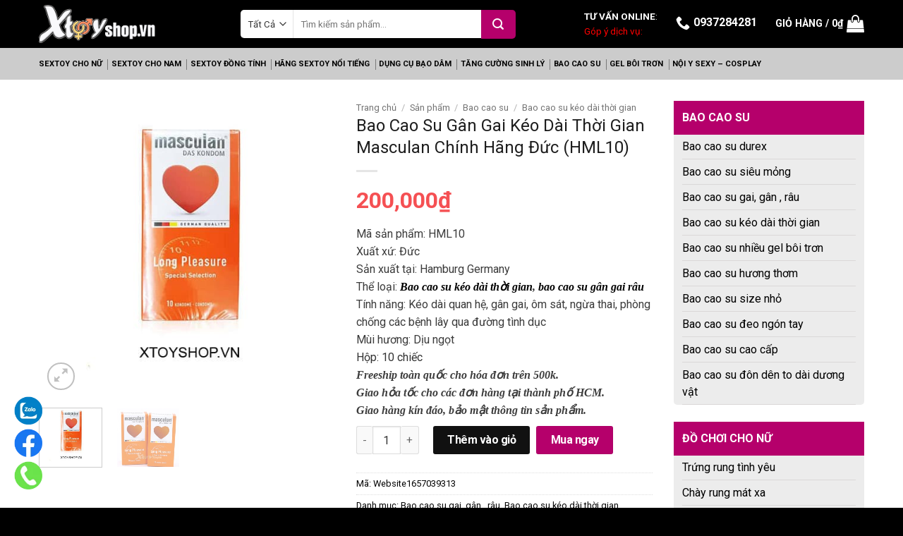

--- FILE ---
content_type: text/html; charset=UTF-8
request_url: https://xtoyshop.vn/san-pham/bao-cao-su-gan-gai-keo-dai-thoi-gian-masculan/
body_size: 35334
content:
<!DOCTYPE html>
<!--[if IE 9 ]> <html lang="vi" class="ie9 loading-site no-js"> <![endif]-->
<!--[if IE 8 ]> <html lang="vi" class="ie8 loading-site no-js"> <![endif]-->
<!--[if (gte IE 9)|!(IE)]><!--><html lang="vi" class="loading-site no-js"> <!--<![endif]-->
<head>
	<meta charset="UTF-8" />
	<link rel="profile" href="http://gmpg.org/xfn/11" />
	<link rel="pingback" href="https://xtoyshop.vn/xmlrpc.php" />

	<script>(function(html){html.className = html.className.replace(/\bno-js\b/,'js')})(document.documentElement);</script>
<meta name="viewport" content="width=device-width, initial-scale=1, maximum-scale=1" />
	<!-- This site is optimized with the Yoast SEO plugin v14.8 - https://yoast.com/wordpress/plugins/seo/ -->
	<title>Bao Cao Su Gân Gai Kéo Dài Thời Gian Masculan Chính Hãng (HML10)</title>
	<meta name="description" content="Bao cao su gân gai kéo dài thời gian Masculan được nhập khẩu chính hãng từ Đức với tác dụng cực tốt trong việc kéo dài thời gian quan hệ và thêm các nhóm" />
	<meta name="robots" content="index, follow" />
	<meta name="googlebot" content="index, follow, max-snippet:-1, max-image-preview:large, max-video-preview:-1" />
	<meta name="bingbot" content="index, follow, max-snippet:-1, max-image-preview:large, max-video-preview:-1" />
	<link rel="canonical" href="https://xtoyshop.vn/san-pham/bao-cao-su-gan-gai-keo-dai-thoi-gian-masculan/" />
	<meta property="og:locale" content="vi_VN" />
	<meta property="og:type" content="article" />
	<meta property="og:title" content="Bao Cao Su Gân Gai Kéo Dài Thời Gian Masculan Chính Hãng (HML10)" />
	<meta property="og:description" content="Bao cao su gân gai kéo dài thời gian Masculan được nhập khẩu chính hãng từ Đức với tác dụng cực tốt trong việc kéo dài thời gian quan hệ và thêm các nhóm" />
	<meta property="og:url" content="https://xtoyshop.vn/san-pham/bao-cao-su-gan-gai-keo-dai-thoi-gian-masculan/" />
	<meta property="og:site_name" content="xtoyshop.vn" />
	<meta property="article:modified_time" content="2025-11-14T16:03:46+00:00" />
	<meta property="og:image" content="https://xtoyshop.vn/wp-content/uploads/2020/07/bao-cao-su-masculan-keo-dai-thoi-gian-gan-gai-tai-tphcm.jpg" />
	<meta property="og:image:width" content="500" />
	<meta property="og:image:height" content="500" />
	<meta name="twitter:card" content="summary_large_image" />
	<script type="application/ld+json" class="yoast-schema-graph">{"@context":"https://schema.org","@graph":[{"@type":["Person","Organization"],"@id":"https://xtoyshop.vn/#/schema/person/ebe55fbf451252d035e2dbc4681cedd2","name":"Admin","image":{"@type":"ImageObject","@id":"https://xtoyshop.vn/#personlogo","inLanguage":"vi","url":"https://secure.gravatar.com/avatar/160d094102aa37c098d75ec59433f643?s=96&d=mm&r=g","caption":"Admin"},"logo":{"@id":"https://xtoyshop.vn/#personlogo"}},{"@type":"WebSite","@id":"https://xtoyshop.vn/#website","url":"https://xtoyshop.vn/","name":"xtoyshop.vn","description":"Chuy\u00ean \u0111\u1ed3 ch\u01a1i ng\u01b0\u1eddi l\u1edbn","publisher":{"@id":"https://xtoyshop.vn/#/schema/person/ebe55fbf451252d035e2dbc4681cedd2"},"potentialAction":[{"@type":"SearchAction","target":"https://xtoyshop.vn/?s={search_term_string}","query-input":"required name=search_term_string"}],"inLanguage":"vi"},{"@type":"ImageObject","@id":"https://xtoyshop.vn/san-pham/bao-cao-su-gan-gai-keo-dai-thoi-gian-masculan/#primaryimage","inLanguage":"vi","url":"https://xtoyshop.vn/wp-content/uploads/2020/07/bao-cao-su-masculan-keo-dai-thoi-gian-gan-gai-tai-tphcm.jpg","width":500,"height":500,"caption":"bao cao su masculan keo dai thoi gian gan gai tai tphcm"},{"@type":"WebPage","@id":"https://xtoyshop.vn/san-pham/bao-cao-su-gan-gai-keo-dai-thoi-gian-masculan/#webpage","url":"https://xtoyshop.vn/san-pham/bao-cao-su-gan-gai-keo-dai-thoi-gian-masculan/","name":"Bao Cao Su G\u00e2n Gai K\u00e9o D\u00e0i Th\u1eddi Gian Masculan Ch\u00ednh H\u00e3ng (HML10)","isPartOf":{"@id":"https://xtoyshop.vn/#website"},"primaryImageOfPage":{"@id":"https://xtoyshop.vn/san-pham/bao-cao-su-gan-gai-keo-dai-thoi-gian-masculan/#primaryimage"},"datePublished":"2020-07-04T04:35:38+00:00","dateModified":"2025-11-14T16:03:46+00:00","description":"Bao cao su g\u00e2n gai k\u00e9o d\u00e0i th\u1eddi gian Masculan \u0111\u01b0\u1ee3c nh\u1eadp kh\u1ea9u ch\u00ednh h\u00e3ng t\u1eeb \u0110\u1ee9c v\u1edbi t\u00e1c d\u1ee5ng c\u1ef1c t\u1ed1t trong vi\u1ec7c k\u00e9o d\u00e0i th\u1eddi gian quan h\u1ec7 v\u00e0 th\u00eam c\u00e1c nh\u00f3m","inLanguage":"vi","potentialAction":[{"@type":"ReadAction","target":["https://xtoyshop.vn/san-pham/bao-cao-su-gan-gai-keo-dai-thoi-gian-masculan/"]}]}]}</script>
	<!-- / Yoast SEO plugin. -->


<link rel='dns-prefetch' href='//fonts.googleapis.com' />
<link rel='dns-prefetch' href='//s.w.org' />
<link rel="alternate" type="application/rss+xml" title="Dòng thông tin xtoyshop.vn &raquo;" href="https://xtoyshop.vn/feed/" />
<link rel="alternate" type="application/rss+xml" title="Dòng phản hồi xtoyshop.vn &raquo;" href="https://xtoyshop.vn/comments/feed/" />
<link rel="alternate" type="application/rss+xml" title="xtoyshop.vn &raquo; Bao Cao Su Gân Gai Kéo Dài Thời Gian Masculan Chính Hãng Đức (HML10) Dòng phản hồi" href="https://xtoyshop.vn/san-pham/bao-cao-su-gan-gai-keo-dai-thoi-gian-masculan/feed/" />
<link rel='stylesheet' id='wc-block-vendors-style-css'  href='https://xtoyshop.vn/wp-content/plugins/woocommerce/packages/woocommerce-blocks/build/vendors-style.css' type='text/css' media='all' />
<link rel='stylesheet' id='wc-block-style-css'  href='https://xtoyshop.vn/wp-content/plugins/woocommerce/packages/woocommerce-blocks/build/style.css' type='text/css' media='all' />
<link rel='stylesheet' id='contact-form-7-css'  href='https://xtoyshop.vn/wp-content/plugins/contact-form-7/includes/css/styles.css' type='text/css' media='all' />
<link rel='stylesheet' id='news-css'  href='https://xtoyshop.vn/wp-content/plugins/google-analytics-widget/admin/includes/custom/css/news.css' type='text/css' media='all' />
<link rel='stylesheet' id='sbttb-fonts-css'  href='https://xtoyshop.vn/wp-content/plugins/smooth-back-to-top-button/assets/css/sbttb-fonts.css' type='text/css' media='all' />
<link rel='stylesheet' id='sbttb-style-css'  href='https://xtoyshop.vn/wp-content/plugins/smooth-back-to-top-button/assets/css/smooth-back-to-top-button.css' type='text/css' media='all' />
<link rel='stylesheet' id='photoswipe-css'  href='https://xtoyshop.vn/wp-content/plugins/woocommerce/assets/css/photoswipe/photoswipe.min.css' type='text/css' media='all' />
<link rel='stylesheet' id='photoswipe-default-skin-css'  href='https://xtoyshop.vn/wp-content/plugins/woocommerce/assets/css/photoswipe/default-skin/default-skin.min.css' type='text/css' media='all' />
<style id='woocommerce-inline-inline-css' type='text/css'>
.woocommerce form .form-row .required { visibility: visible; }
</style>
<link rel='stylesheet' id='flatsome-icons-css'  href='https://xtoyshop.vn/wp-content/themes/flatsome/assets/css/fl-icons.css' type='text/css' media='all' />
<link rel='stylesheet' id='flatsome-main-css'  href='https://xtoyshop.vn/wp-content/themes/flatsome/assets/css/flatsome.css' type='text/css' media='all' />
<link rel='stylesheet' id='flatsome-shop-css'  href='https://xtoyshop.vn/wp-content/themes/flatsome/assets/css/flatsome-shop.css' type='text/css' media='all' />
<link rel='stylesheet' id='flatsome-style-css'  href='https://xtoyshop.vn/wp-content/themes/flatsome-child/style.css' type='text/css' media='all' />
<link rel='stylesheet' id='flatsome-googlefonts-css'  href='//fonts.googleapis.com/css?family=Roboto%3Aregular%2C700%2Cregular%2C700%2Cregular&#038;display=swap&#038;ver=3.9' type='text/css' media='all' />
<script type='text/javascript' src='https://xtoyshop.vn/wp-includes/js/jquery/jquery.js'></script>
<script type='text/javascript' src='https://xtoyshop.vn/wp-includes/js/jquery/jquery-migrate.min.js'></script>
<link rel='https://api.w.org/' href='https://xtoyshop.vn/wp-json/' />
<link rel="EditURI" type="application/rsd+xml" title="RSD" href="https://xtoyshop.vn/xmlrpc.php?rsd" />
<link rel="wlwmanifest" type="application/wlwmanifest+xml" href="https://xtoyshop.vn/wp-includes/wlwmanifest.xml" /> 
<meta name="generator" content="WordPress 5.4.18" />
<meta name="generator" content="WooCommerce 4.3.3" />
<link rel='shortlink' href='https://xtoyshop.vn/?p=1092' />
<link rel="alternate" type="application/json+oembed" href="https://xtoyshop.vn/wp-json/oembed/1.0/embed?url=https%3A%2F%2Fxtoyshop.vn%2Fsan-pham%2Fbao-cao-su-gan-gai-keo-dai-thoi-gian-masculan%2F" />
<link rel="alternate" type="text/xml+oembed" href="https://xtoyshop.vn/wp-json/oembed/1.0/embed?url=https%3A%2F%2Fxtoyshop.vn%2Fsan-pham%2Fbao-cao-su-gan-gai-keo-dai-thoi-gian-masculan%2F&#038;format=xml" />
<!-- Google Tag Manager -->
<script>(function(w,d,s,l,i){w[l]=w[l]||[];w[l].push({'gtm.start':
new Date().getTime(),event:'gtm.js'});var f=d.getElementsByTagName(s)[0],
j=d.createElement(s),dl=l!='dataLayer'?'&l='+l:'';j.async=true;j.src=
'https://www.googletagmanager.com/gtm.js?id='+i+dl;f.parentNode.insertBefore(j,f);
})(window,document,'script','dataLayer','GTM-PBXN7DV');</script>
<!-- End Google Tag Manager -->
<!-- Global site tag (gtag.js) - Google Ads: 619690000 -->
<script async src="https://www.googletagmanager.com/gtag/js?id=AW-619690000"></script>
<script>
  window.dataLayer = window.dataLayer || [];
  function gtag(){dataLayer.push(arguments);}
  gtag('js', new Date());

  gtag('config', 'AW-619690000');
</script>
<!-- Global site tag (gtag.js) - Google Analytics -->
<script async src="https://www.googletagmanager.com/gtag/js?id=UA-172169543-1"></script>
<script>
  window.dataLayer = window.dataLayer || [];
  function gtag(){dataLayer.push(arguments);}
  gtag('js', new Date());

  gtag('config', 'UA-172169543-1');
</script>
<!-- Event snippet for Cuộc gọi conversion page
In your html page, add the snippet and call gtag_report_conversion when someone clicks on the chosen link or button. -->
<script>
function gtag_report_conversion(url) {
  var callback = function () {
    if (typeof(url) != 'undefined') {
      window.location = url;
    }
  };
  gtag('event', 'conversion', {
      'send_to': 'AW-619690000/Fd8eCLzO6tYBEJDwvqcC',
      'event_callback': callback
  });
  return false;
}
</script>
<style>
tr td div#coupon-anchor button {
    position: relative;
    top: 3px;
}
#order_review #coupon-anchor{display:none}
.ship-note{    padding-bottom: 13px !important;
    font-weight: 600  !important;
    border: 0px dashed #ccc  !important;
    text-align: center  !important;}
#order_ship_type_field {}
#order_ship_type_field label{
    border: 1px solid #ccc;
    padding: 10px 10px 1px 10px;
    border-radius: 5px;
}
#order_ship_type_field{display:none}
#order_ship_type_field label.hide{display:none}
#order_ship_type_field label:after{content:"";clear: both;display: block;}
#order_ship_type_field label span.price{
    float: right;
    color: red;
    position: relative;
    top: 4px;
}
form.cart .buy_now_button{  height: 40.4px !important;
    box-shadow: none !important;background:#b5006b}
form.cart .single_add_to_cart_button{   background:#111 !important;
    box-shadow: none !important;}

@media(max-width:580px){
div#order_ship_type_field span.text {
    position: relative;
    top: -1px;
}
form.cart {
        display: -webkit-box;
    display: -ms-flexbox;
    display: flex;
    -ms-flex-wrap: wrap;
    flex-wrap: wrap;
        -ms-flex-pack: distribute!important;
    justify-content: space-around!important;
}
form.cart .quantity{margin:0}
form.cart button{margin:0}

}
@media(max-width:380px){

form.cart button{
    font-size: 0.9rem !important;
}

}


</style>
<!--Start of Tawk.to Script-->
<script type="text/javascript">
var Tawk_API=Tawk_API||{}, Tawk_LoadStart=new Date();
(function(){
var s1=document.createElement("script"),s0=document.getElementsByTagName("script")[0];
s1.async=true;
s1.src='https://embed.tawk.to/5ef2b27a4a7c6258179b3738/default';
s1.charset='UTF-8';
s1.setAttribute('crossorigin','*');
s0.parentNode.insertBefore(s1,s0);
})();
</script>
<!--End of Tawk.to Script-->
            <style type="text/css">
                .progress-wrap {
                    bottom: 86px;
                    height: 40px;
                    width: 40px;
                    border-radius: 40px;
                    background-color: #ff568e;
                    box-shadow: inset 0 0 0 2px #000000;
                }

                .progress-wrap.btn-left-side {
                    left: 38px;
                }

                .progress-wrap.btn-right-side {
                    right: 38px;
                }

                .progress-wrap::after {
                    width: 40px;
                    height: 40px;
                    color: #eded57;
                    font-size: 20px;
                    content: '\e90a';
                    line-height: 40px;
                }

                .progress-wrap:hover::after {
                    color: #1f2029;
                }

                .progress-wrap svg.progress-circle path {
                    stroke: #1f2029;
                    stroke-width: 2px;
                }

                
                
                
            </style>

			<style>.bg{opacity: 0; transition: opacity 1s; -webkit-transition: opacity 1s;} .bg-loaded{opacity: 1;}</style><!--[if IE]><link rel="stylesheet" type="text/css" href="https://xtoyshop.vn/wp-content/themes/flatsome/assets/css/ie-fallback.css"><script src="//cdnjs.cloudflare.com/ajax/libs/html5shiv/3.6.1/html5shiv.js"></script><script>var head = document.getElementsByTagName('head')[0],style = document.createElement('style');style.type = 'text/css';style.styleSheet.cssText = ':before,:after{content:none !important';head.appendChild(style);setTimeout(function(){head.removeChild(style);}, 0);</script><script src="https://xtoyshop.vn/wp-content/themes/flatsome/assets/libs/ie-flexibility.js"></script><![endif]-->	<noscript><style>.woocommerce-product-gallery{ opacity: 1 !important; }</style></noscript>
	<link rel="icon" href="https://xtoyshop.vn/wp-content/uploads/2020/07/cropped-LOGO-SYMBOL-ONLY-1-2-32x32.png" sizes="32x32" />
<link rel="icon" href="https://xtoyshop.vn/wp-content/uploads/2020/07/cropped-LOGO-SYMBOL-ONLY-1-2-192x192.png" sizes="192x192" />
<link rel="apple-touch-icon" href="https://xtoyshop.vn/wp-content/uploads/2020/07/cropped-LOGO-SYMBOL-ONLY-1-2-180x180.png" />
<meta name="msapplication-TileImage" content="https://xtoyshop.vn/wp-content/uploads/2020/07/cropped-LOGO-SYMBOL-ONLY-1-2-270x270.png" />
<style id="custom-css" type="text/css">:root {--primary-color: #000000;}.full-width .ubermenu-nav, .container, .row{max-width: 1200px}.row.row-collapse{max-width: 1170px}.row.row-small{max-width: 1192.5px}.row.row-large{max-width: 1230px}body.framed, body.framed header, body.framed .header-wrapper, body.boxed, body.boxed header, body.boxed .header-wrapper, body.boxed .is-sticky-section{ max-width: 1230px}.header-main{height: 68px}#logo img{max-height: 68px}#logo{width:166px;}.header-bottom{min-height: 45px}.header-top{min-height: 30px}.transparent .header-main{height: 30px}.transparent #logo img{max-height: 30px}.has-transparent + .page-title:first-of-type,.has-transparent + #main > .page-title,.has-transparent + #main > div > .page-title,.has-transparent + #main .page-header-wrapper:first-of-type .page-title{padding-top: 110px;}.header.show-on-scroll,.stuck .header-main{height:70px!important}.stuck #logo img{max-height: 70px!important}.search-form{ width: 80%;}.header-bg-color, .header-wrapper {background-color: #000000}.header-bottom {background-color: #cccccc}.header-main .nav > li > a{line-height: 16px }.stuck .header-main .nav > li > a{line-height: 50px }.header-bottom-nav > li > a{line-height: 45px }@media (max-width: 549px) {.header-main{height: 70px}#logo img{max-height: 70px}}.nav-dropdown{font-size:100%}.header-top{background-color:rgba(94,94,94,0.42)!important;}/* Color */.accordion-title.active, .has-icon-bg .icon .icon-inner,.logo a, .primary.is-underline, .primary.is-link, .badge-outline .badge-inner, .nav-outline > li.active> a,.nav-outline >li.active > a, .cart-icon strong,[data-color='primary'], .is-outline.primary{color: #000000;}/* Color !important */[data-text-color="primary"]{color: #000000!important;}/* Background Color */[data-text-bg="primary"]{background-color: #000000;}/* Background */.scroll-to-bullets a,.featured-title, .label-new.menu-item > a:after, .nav-pagination > li > .current,.nav-pagination > li > span:hover,.nav-pagination > li > a:hover,.has-hover:hover .badge-outline .badge-inner,button[type="submit"], .button.wc-forward:not(.checkout):not(.checkout-button), .button.submit-button, .button.primary:not(.is-outline),.featured-table .title,.is-outline:hover, .has-icon:hover .icon-label,.nav-dropdown-bold .nav-column li > a:hover, .nav-dropdown.nav-dropdown-bold > li > a:hover, .nav-dropdown-bold.dark .nav-column li > a:hover, .nav-dropdown.nav-dropdown-bold.dark > li > a:hover, .is-outline:hover, .tagcloud a:hover,.grid-tools a, input[type='submit']:not(.is-form), .box-badge:hover .box-text, input.button.alt,.nav-box > li > a:hover,.nav-box > li.active > a,.nav-pills > li.active > a ,.current-dropdown .cart-icon strong, .cart-icon:hover strong, .nav-line-bottom > li > a:before, .nav-line-grow > li > a:before, .nav-line > li > a:before,.banner, .header-top, .slider-nav-circle .flickity-prev-next-button:hover svg, .slider-nav-circle .flickity-prev-next-button:hover .arrow, .primary.is-outline:hover, .button.primary:not(.is-outline), input[type='submit'].primary, input[type='submit'].primary, input[type='reset'].button, input[type='button'].primary, .badge-inner{background-color: #000000;}/* Border */.nav-vertical.nav-tabs > li.active > a,.scroll-to-bullets a.active,.nav-pagination > li > .current,.nav-pagination > li > span:hover,.nav-pagination > li > a:hover,.has-hover:hover .badge-outline .badge-inner,.accordion-title.active,.featured-table,.is-outline:hover, .tagcloud a:hover,blockquote, .has-border, .cart-icon strong:after,.cart-icon strong,.blockUI:before, .processing:before,.loading-spin, .slider-nav-circle .flickity-prev-next-button:hover svg, .slider-nav-circle .flickity-prev-next-button:hover .arrow, .primary.is-outline:hover{border-color: #000000}.nav-tabs > li.active > a{border-top-color: #000000}.widget_shopping_cart_content .blockUI.blockOverlay:before { border-left-color: #000000 }.woocommerce-checkout-review-order .blockUI.blockOverlay:before { border-left-color: #000000 }/* Fill */.slider .flickity-prev-next-button:hover svg,.slider .flickity-prev-next-button:hover .arrow{fill: #000000;}/* Background Color */[data-icon-label]:after, .secondary.is-underline:hover,.secondary.is-outline:hover,.icon-label,.button.secondary:not(.is-outline),.button.alt:not(.is-outline), .badge-inner.on-sale, .button.checkout, .single_add_to_cart_button, .current .breadcrumb-step{ background-color:#b5006b; }[data-text-bg="secondary"]{background-color: #b5006b;}/* Color */.secondary.is-underline,.secondary.is-link, .secondary.is-outline,.stars a.active, .star-rating:before, .woocommerce-page .star-rating:before,.star-rating span:before, .color-secondary{color: #b5006b}/* Color !important */[data-text-color="secondary"]{color: #b5006b!important;}/* Border */.secondary.is-outline:hover{border-color:#b5006b}body{font-size: 100%;}@media screen and (max-width: 549px){body{font-size: 100%;}}body{font-family:"Roboto", sans-serif}body{font-weight: 0}body{color: #000000}.nav > li > a {font-family:"Roboto", sans-serif;}.nav > li > a {font-weight: 700;}h1,h2,h3,h4,h5,h6,.heading-font, .off-canvas-center .nav-sidebar.nav-vertical > li > a{font-family: "Roboto", sans-serif;}h1,h2,h3,h4,h5,h6,.heading-font,.banner h1,.banner h2{font-weight: 700;}h1,h2,h3,h4,h5,h6,.heading-font{color: #000000;}.alt-font{font-family: "Roboto", sans-serif;}.alt-font{font-weight: 0!important;}.header:not(.transparent) .header-bottom-nav.nav > li > a{color: #000000;}.header:not(.transparent) .header-bottom-nav.nav > li > a:hover,.header:not(.transparent) .header-bottom-nav.nav > li.active > a,.header:not(.transparent) .header-bottom-nav.nav > li.current > a,.header:not(.transparent) .header-bottom-nav.nav > li > a.active,.header:not(.transparent) .header-bottom-nav.nav > li > a.current{color: #b5006b;}.header-bottom-nav.nav-line-bottom > li > a:before,.header-bottom-nav.nav-line-grow > li > a:before,.header-bottom-nav.nav-line > li > a:before,.header-bottom-nav.nav-box > li > a:hover,.header-bottom-nav.nav-box > li.active > a,.header-bottom-nav.nav-pills > li > a:hover,.header-bottom-nav.nav-pills > li.active > a{color:#FFF!important;background-color: #b5006b;}a{color: #000000;}a:hover{color: #b5006b;}.tagcloud a:hover{border-color: #b5006b;background-color: #b5006b;}.price del, .product_list_widget del, del .woocommerce-Price-amount { color: #e00404; }ins .woocommerce-Price-amount { color: #e00404; }input[type='submit'], input[type="button"], button:not(.icon), .button:not(.icon){border-radius: 3px!important}@media screen and (min-width: 550px){.products .box-vertical .box-image{min-width: 247px!important;width: 247px!important;}}.footer-1{background-color: #000000}.footer-2{background-color: rgba(122,122,122,0.04)}.absolute-footer, html{background-color: #000000}button[name='update_cart'] { display: none; }/* Custom CSS */.home.button.alert{background:#b5006b}.home .section-title a{width:100%}.box-vertical .box-text{vertical-align:top}h1,h2,h3,h3,h5,h6,.product-short-description span, .tab-panels span, .woocommerce-Reviews-title{font-family: 'Roboto' !important;}.woocommerce-billing-fields p.form-row-first{clear: none !important;}#billing_state_field{margin-left: 4% !important;}#billing_city_field{position: relative; top: 2px;}h1.product-title.product_title.entry-title {font-weight: 500;font-size: 24px;line-height: 130%;color: #1E1E1E;}.product-short-description span{font-weight: 400;font-size: 16px!important;line-height: 155%;color: #3C3C3C;}form.cart .single_add_to_cart_button, .button.buy_now_button {text-transform: none;font-weight: 600;font-size: 16px;line-height: 130%;color: #FFFFFF;}.tab-panels p span{font-weight: 400;font-size: 18px!important;line-height: 155%;color:#3C3C3C;}.name.product-title a{font-weight: 400;font-size: 12px;line-height: 155%;color: #3C3C3C;}.box-text-products .woocommerce-Price-amount.amount{font-weight: 600;font-size: 16px;line-height: 155%;color: #D70000;}.title-wrapper .star-rating{display:none!important;}.star-rating{margin: 0 2px 0 0!important;}.star-rating:before,.star-rating span:before{color: #f7d805!important;}.product-price-container .woocommerce-Price-amount.amount{font-weight: 600;font-size: 32px;line-height: 155%;color: #F55053;}.sold{margin-top: 5px;display: flex;justify-content: center;}.sold_unit:before{content:' | '}#billing_email, .order-ship, .form-row.form-row-first.validate-required.validate-required.validate-required > fieldset, .cart-container.container.page-wrapper.page-checkout > p, .sprw-review-title,.sprw-gallery-items-wrap, sprw-comment-awaiting-moderation,.sprw-list-img-wrap, .woocommerce-cart .woocommerce-shipping-totals.shipping, .woocommerce-cart .order-total, .woocommerce-order-details > dl,.comment-reply-title,.woocommerce-form-coupon-toggle{display:none!important;}.woocommerce-billing-fields {padding-top: 0px;border-top: 0px solid #ddd;}.sprw-review-form-wrapper{margin: -20px 0 20px 0;}.sprw-template-one .sprw-review-listing-wrap .sprw-commentlist li {padding: 10px!important;margin-bottom:10px!important}.sprw-template-one .sprw-commentlist .comment_container img.avatar {max-height:70px!important;max-width:70px!important;}.sprw-template-one .sprw-commentlist .comment_container {flex-wrap: nowrap!important;align-items: flex-start!important;justify-content: space-around;}tr.shipping-total th{width:70%;}.comment-form-cookies-consent{display:none;}#reviews ul{list-style: none;display: flex !important;justify-content: center !important;}#reviews ul li{margin-left:10px !important;}#reviews ul .page-numbers{display: inline-block;height: 30px;line-height: 30px;padding: 0 10px;border: 1px solid #202741;background-color: transparent;}#reviews ul .current{background-color: #202741;color: #fff;}#reviews ul .next,#reviews ul .prev{padding: 0 7px !important;}@media only screen and (max-width: 600px) {.off-canvas-left .mfp-content {height: 100%;}}.float-contact {position: fixed;bottom: 20px;left: 20px;z-index: 99999;}.chat-zalo, .chat-facebook, .call-hotline {display: block;margin-bottom: 6px;line-height: 0;}/* Custom CSS Mobile */@media (max-width: 549px){.sprw-template-one .sprw-commentlist .comment_container .comment-text {padding: 0px 0 0 20px!important;}.sprw-template-one .sprw-commentlist .comment_container img.avatar {max-height:40px!important;max-width:40px!important;}.sold{margin-top: 10px;display: flex;justify-content: center;flex-direction: column;align-items: center;}.sold_unit{margin-top:5px;}.sold_unit:before{content:'';}#billing_state_field{margin-left: 0 !important;}.mobile-sidebar .menu-item{min-height:50.47px;}.mobile-sidebar .menu-item a{padding-left:20px;padding-top:15px;padding-bottom:15px;}}.label-new.menu-item > a:after{content:"New";}.label-hot.menu-item > a:after{content:"Hot";}.label-sale.menu-item > a:after{content:"Sale";}.label-popular.menu-item > a:after{content:"Popular";}</style>		<style type="text/css" id="wp-custom-css">
			@media only screen and (min-width: 768px) {
#billing_city_field {
    position: relative;
    top: 2px;
    clear: both;
    float: left !important;
}
p#billing_address_2_field {
    float: right;
}
}
.mobile-sidebar .menu-item{
	min-height:50.47px;
}
.mobile-sidebar .menu-item a{
	padding-left:20px;
	padding-top:15px;
	padding-bottom:15px;
}
.mobile-sidebar .menu-item a{
	text-transform: uppercase;
	font-size: 13px;
}
.mobile-sidebar .sub-menu{
	padding: 15px 0 0 !important;
}
		</style>
		</head>

<body class="product-template-default single single-product postid-1092 theme-flatsome woocommerce woocommerce-page woocommerce-no-js lightbox nav-dropdown-has-arrow">

<meta name="google-site-verification" content="kQeopBV9uYZrwejzkyYSEGSescVR2osD5lqD2djVcT0" />

<!-- Google Tag Manager (noscript) -->
<noscript><iframe src="https://www.googletagmanager.com/ns.html?id=GTM-PBXN7DV"
height="0" width="0" style="display:none;visibility:hidden"></iframe></noscript>
<!-- End Google Tag Manager (noscript) -->
<a class="skip-link screen-reader-text" href="#main">Skip to content</a>

<div id="wrapper">

	
	<header id="header" class="header ">
		<div class="header-wrapper">
			<div id="top-bar" class="header-top hide-for-sticky nav-dark show-for-medium">
    <div class="flex-row container">
      <div class="flex-col hide-for-medium flex-left">
          <ul class="nav nav-left medium-nav-center nav-small  nav-divided">
                        </ul>
      </div>

      <div class="flex-col hide-for-medium flex-center">
          <ul class="nav nav-center nav-small  nav-divided">
                        </ul>
      </div>

      <div class="flex-col hide-for-medium flex-right">
         <ul class="nav top-bar-nav nav-right nav-small  nav-divided">
                        </ul>
      </div>

            <div class="flex-col show-for-medium flex-grow">
          <ul class="nav nav-center nav-small mobile-nav  nav-divided">
              <li class="html custom html_topbar_left"><strong class="uppercase">Tư vấn online</strong>:<br>
<span style="color: red">Góp ý dịch vụ:</span></li><li class="header-contact-wrapper">
		<ul id="header-contact" class="nav nav-divided nav-uppercase header-contact">
		
					
			
						<li class="">
			  <a href="tel:0937284281" class="tooltip" title="0937284281">
			     <i class="icon-phone" style="font-size:20px;"></i>			      <span>0937284281</span>
			  </a>
			</li>
				</ul>
</li>          </ul>
      </div>
      
    </div>
</div>
<div id="masthead" class="header-main hide-for-sticky nav-dark">
      <div class="header-inner flex-row container logo-left medium-logo-center" role="navigation">

          <!-- Logo -->
          <div id="logo" class="flex-col logo">
            <!-- Header logo -->
<a href="https://xtoyshop.vn/" title="xtoyshop.vn - Chuyên đồ chơi người lớn" rel="home">
    <img width="166" height="68" src="https://xtoyshop.vn/wp-content/uploads/2020/08/LOGO-FINAL.png" class="header_logo header-logo" alt="xtoyshop.vn"/><img  width="166" height="68" src="https://xtoyshop.vn/wp-content/uploads/2020/08/LOGO-FINAL.png" class="header-logo-dark" alt="xtoyshop.vn"/></a>
          </div>

          <!-- Mobile Left Elements -->
          <div class="flex-col show-for-medium flex-left">
            <ul class="mobile-nav nav nav-left ">
              <li class="nav-icon has-icon">
  		<a href="#" data-open="#main-menu" data-pos="left" data-bg="main-menu-overlay" data-color="" class="is-small" aria-label="Menu" aria-controls="main-menu" aria-expanded="false">
		
		  <i class="icon-menu" ></i>
		  		</a>
	</li>            </ul>
          </div>

          <!-- Left Elements -->
          <div class="flex-col hide-for-medium flex-left
            flex-grow">
            <ul class="header-nav header-nav-main nav nav-left  nav-spacing-xlarge nav-uppercase" >
              <li class="header-search-form search-form html relative has-icon">
	<div class="header-search-form-wrapper">
		<div class="searchform-wrapper ux-search-box relative is-normal"><form role="search" method="get" class="searchform" action="https://xtoyshop.vn/">
	<div class="flex-row relative">
					<div class="flex-col search-form-categories">
				<select class="search_categories resize-select mb-0" name="product_cat"><option value="" selected='selected'>Tất Cả</option><option value="bao-cao-su">Bao cao su</option><option value="do-choi-bao-dam">Đồ chơi bạo dâm</option><option value="do-choi-dong-tinh">Đồ chơi đồng tính</option><option value="gel-boi-tron-chinh-hang">Gel bôi trơn</option><option value="thuong-hieu-cac-loai-sextoy">Hãng sextoy nổi tiếng</option><option value="noi-y-sexy-cosplay">Nội y sexy - Cosplay</option><option value="sextoy-cho-nam">Sextoy cho nam</option><option value="sextoy-cho-nu">Sextoy cho nữ</option><option value="tang-cuong-sinh-ly">Tăng cường sinh lý</option></select>			</div>
						<div class="flex-col flex-grow">
			<label class="screen-reader-text" for="woocommerce-product-search-field-0">Tìm kiếm:</label>
			<input type="search" id="woocommerce-product-search-field-0" class="search-field mb-0" placeholder="Tìm kiếm sản phẩm..." value="" name="s" />
			<input type="hidden" name="post_type" value="product" />
					</div>
		<div class="flex-col">
			<button type="submit" value="Tìm kiếm" class="ux-search-submit submit-button secondary button icon mb-0">
				<i class="icon-search" ></i>			</button>
		</div>
	</div>
	<div class="live-search-results text-left z-top"></div>
</form>
</div>	</div>
</li>            </ul>
          </div>

          <!-- Right Elements -->
          <div class="flex-col hide-for-medium flex-right">
            <ul class="header-nav header-nav-main nav nav-right  nav-spacing-xlarge nav-uppercase">
              <li class="html custom html_topbar_left"><strong class="uppercase">Tư vấn online</strong>:<br>
<span style="color: red">Góp ý dịch vụ:</span></li><li class="header-contact-wrapper">
		<ul id="header-contact" class="nav nav-divided nav-uppercase header-contact">
		
					
			
						<li class="">
			  <a href="tel:0937284281" class="tooltip" title="0937284281">
			     <i class="icon-phone" style="font-size:20px;"></i>			      <span>0937284281</span>
			  </a>
			</li>
				</ul>
</li><li class="cart-item has-icon has-dropdown">

<a href="https://xtoyshop.vn/cart/" title="Giỏ hàng" class="header-cart-link is-small">


<span class="header-cart-title">
   Giỏ hàng   /      <span class="cart-price"><span class="woocommerce-Price-amount amount">0<span class="woocommerce-Price-currencySymbol">&#8363;</span></span></span>
  </span>

    <i class="icon-shopping-bag"
    data-icon-label="0">
  </i>
  </a>

 <ul class="nav-dropdown nav-dropdown-default">
    <li class="html widget_shopping_cart">
      <div class="widget_shopping_cart_content">
        

	<p class="woocommerce-mini-cart__empty-message">Chưa có sản phẩm trong giỏ hàng.</p>


      </div>
    </li>
     </ul>

</li>
            </ul>
          </div>

          <!-- Mobile Right Elements -->
          <div class="flex-col show-for-medium flex-right">
            <ul class="mobile-nav nav nav-right ">
              <li class="cart-item has-icon">

      <a href="https://xtoyshop.vn/cart/" class="header-cart-link off-canvas-toggle nav-top-link is-small" data-open="#cart-popup" data-class="off-canvas-cart" title="Giỏ hàng" data-pos="right">
  
    <i class="icon-shopping-bag"
    data-icon-label="0">
  </i>
  </a>


  <!-- Cart Sidebar Popup -->
  <div id="cart-popup" class="mfp-hide widget_shopping_cart">
  <div class="cart-popup-inner inner-padding">
      <div class="cart-popup-title text-center">
          <h4 class="uppercase">Giỏ hàng</h4>
          <div class="is-divider"></div>
      </div>
      <div class="widget_shopping_cart_content">
          

	<p class="woocommerce-mini-cart__empty-message">Chưa có sản phẩm trong giỏ hàng.</p>


      </div>
             <div class="cart-sidebar-content relative"></div>  </div>
  </div>

</li>
            </ul>
          </div>

      </div>
     
      </div><div id="wide-nav" class="header-bottom wide-nav hide-for-sticky hide-for-medium">
    <div class="flex-row container">

                        <div class="flex-col hide-for-medium flex-left">
                <ul class="nav header-nav header-bottom-nav nav-left  nav-divided nav-size-small nav-uppercase">
                    <li id="menu-item-1903" class="menu-item menu-item-type-taxonomy menu-item-object-product_cat menu-item-has-children menu-item-1903 has-dropdown"><a href="https://xtoyshop.vn/danh-muc/sextoy-cho-nu/" class="nav-top-link">Sextoy cho nữ<i class="icon-angle-down" ></i></a>
<ul class="sub-menu nav-dropdown nav-dropdown-default">
	<li id="menu-item-261" class="menu-item menu-item-type-taxonomy menu-item-object-product_cat menu-item-261"><a href="https://xtoyshop.vn/danh-muc/sextoy-cho-nu/trung-rung-tinh-yeu/">Trứng rung tình yêu</a></li>
	<li id="menu-item-246" class="menu-item menu-item-type-taxonomy menu-item-object-product_cat menu-item-246"><a href="https://xtoyshop.vn/danh-muc/sextoy-cho-nu/chay-rung-mat-xa-diem-g/">Chày rung mát xa</a></li>
	<li id="menu-item-247" class="menu-item menu-item-type-taxonomy menu-item-object-product_cat menu-item-247"><a href="https://xtoyshop.vn/danh-muc/sextoy-cho-nu/dung-cu-mat-xa-diem-g/">Dụng cụ mát xa điểm g</a></li>
	<li id="menu-item-250" class="menu-item menu-item-type-taxonomy menu-item-object-product_cat menu-item-250"><a href="https://xtoyshop.vn/danh-muc/sextoy-cho-nu/duong-vat-gia-cam-tay/">Dương vật giả cầm tay</a></li>
	<li id="menu-item-252" class="menu-item menu-item-type-taxonomy menu-item-object-product_cat menu-item-252"><a href="https://xtoyshop.vn/danh-muc/sextoy-cho-nu/duong-vat-gia-gan-tuong/">Dương vật giả gắn tường</a></li>
	<li id="menu-item-251" class="menu-item menu-item-type-taxonomy menu-item-object-product_cat menu-item-251"><a href="https://xtoyshop.vn/danh-muc/sextoy-cho-nu/duong-vat-gia-da-nang/">Dương vật giả đa năng</a></li>
	<li id="menu-item-249" class="menu-item menu-item-type-taxonomy menu-item-object-product_cat menu-item-249"><a href="https://xtoyshop.vn/danh-muc/sextoy-cho-nu/duong-vat-gia-co-day-deo/">Dương vật giả có dây đeo</a></li>
	<li id="menu-item-2214" class="menu-item menu-item-type-taxonomy menu-item-object-product_cat menu-item-2214"><a href="https://xtoyshop.vn/danh-muc/sextoy-cho-nu/quan-lot-gan-rung-goi-duc/">Quần lót gắn rung gợi dục</a></li>
	<li id="menu-item-2199" class="menu-item menu-item-type-taxonomy menu-item-object-product_cat menu-item-2199"><a href="https://xtoyshop.vn/danh-muc/sextoy-cho-nu/luoi-liem-am-dao/">Lưỡi liếm âm đạo</a></li>
	<li id="menu-item-2306" class="menu-item menu-item-type-taxonomy menu-item-object-product_cat menu-item-2306"><a href="https://xtoyshop.vn/danh-muc/sextoy-cho-nu/mat-xa-vu/">Mát xa vú</a></li>
</ul>
</li>
<li id="menu-item-1902" class="menu-item menu-item-type-taxonomy menu-item-object-product_cat menu-item-has-children menu-item-1902 has-dropdown"><a href="https://xtoyshop.vn/danh-muc/sextoy-cho-nam/" class="nav-top-link">Sextoy cho nam<i class="icon-angle-down" ></i></a>
<ul class="sub-menu nav-dropdown nav-dropdown-default">
	<li id="menu-item-306" class="menu-item menu-item-type-taxonomy menu-item-object-product_cat menu-item-306"><a href="https://xtoyshop.vn/danh-muc/sextoy-cho-nam/may-thu-dam/">Máy thủ dâm</a></li>
	<li id="menu-item-264" class="menu-item menu-item-type-taxonomy menu-item-object-product_cat menu-item-264"><a href="https://xtoyshop.vn/danh-muc/sextoy-cho-nam/am-dao-gia-dang-coc/">Âm đạo giả dạng cốc</a></li>
	<li id="menu-item-265" class="menu-item menu-item-type-taxonomy menu-item-object-product_cat menu-item-265"><a href="https://xtoyshop.vn/danh-muc/sextoy-cho-nam/am-dao-gia-gan-tuong/">Âm đạo giả gắn tường</a></li>
	<li id="menu-item-266" class="menu-item menu-item-type-taxonomy menu-item-object-product_cat menu-item-266"><a href="https://xtoyshop.vn/danh-muc/sextoy-cho-nam/am-dao-gia-silicon-tran/">Âm đạo giả silicon trần</a></li>
	<li id="menu-item-4463" class="menu-item menu-item-type-taxonomy menu-item-object-product_cat menu-item-4463"><a href="https://xtoyshop.vn/danh-muc/sextoy-cho-nam/duong-vat-day-deo-rong-ruot/">Dương vật dây đeo rỗng ruột</a></li>
	<li id="menu-item-267" class="menu-item menu-item-type-taxonomy menu-item-object-product_cat menu-item-267"><a href="https://xtoyshop.vn/danh-muc/sextoy-cho-nam/bao-don-duong-vat/">Bao đôn dương vật</a></li>
	<li id="menu-item-272" class="menu-item menu-item-type-taxonomy menu-item-object-product_cat menu-item-272"><a href="https://xtoyshop.vn/danh-muc/sextoy-cho-nam/vong-deo-duong-vat/">Vòng đeo dương vật</a></li>
	<li id="menu-item-270" class="menu-item menu-item-type-taxonomy menu-item-object-product_cat menu-item-270"><a href="https://xtoyshop.vn/danh-muc/sextoy-cho-nam/may-tap-duong-vat/">Máy tập dương vật</a></li>
</ul>
</li>
<li id="menu-item-4444" class="menu-item menu-item-type-taxonomy menu-item-object-product_cat menu-item-has-children menu-item-4444 has-dropdown"><a href="https://xtoyshop.vn/danh-muc/do-choi-dong-tinh/" class="nav-top-link">Sextoy đồng tính<i class="icon-angle-down" ></i></a>
<ul class="sub-menu nav-dropdown nav-dropdown-default">
	<li id="menu-item-277" class="menu-item menu-item-type-taxonomy menu-item-object-product_cat menu-item-277"><a href="https://xtoyshop.vn/danh-muc/do-choi-dong-tinh/chai-pp/">Chai PP</a></li>
	<li id="menu-item-275" class="menu-item menu-item-type-taxonomy menu-item-object-product_cat menu-item-275"><a href="https://xtoyshop.vn/danh-muc/do-choi-dong-tinh/do-choi-cho-gay/">Đồ chơi cho gay</a></li>
	<li id="menu-item-4445" class="menu-item menu-item-type-taxonomy menu-item-object-product_cat menu-item-4445"><a href="https://xtoyshop.vn/danh-muc/do-choi-dong-tinh/do-choi-cho-les/">Đồ chơi cho les</a></li>
</ul>
</li>
<li id="menu-item-6686" class="menu-item menu-item-type-taxonomy menu-item-object-product_cat menu-item-has-children menu-item-6686 has-dropdown"><a href="https://xtoyshop.vn/danh-muc/thuong-hieu-cac-loai-sextoy/" class="nav-top-link">Hãng sextoy nổi tiếng<i class="icon-angle-down" ></i></a>
<ul class="sub-menu nav-dropdown nav-dropdown-default">
	<li id="menu-item-16509" class="menu-item menu-item-type-taxonomy menu-item-object-product_cat menu-item-16509"><a href="https://xtoyshop.vn/danh-muc/thuong-hieu-cac-loai-sextoy/thuong-hieu-sextoy-lovense/">Lovense</a></li>
	<li id="menu-item-6687" class="menu-item menu-item-type-taxonomy menu-item-object-product_cat menu-item-6687"><a href="https://xtoyshop.vn/danh-muc/thuong-hieu-cac-loai-sextoy/svakom-usa/">Svakom</a></li>
	<li id="menu-item-16510" class="menu-item menu-item-type-taxonomy menu-item-object-product_cat menu-item-16510"><a href="https://xtoyshop.vn/danh-muc/thuong-hieu-cac-loai-sextoy/thuong-hieu-sextoy-leten/">Leten</a></li>
	<li id="menu-item-16511" class="menu-item menu-item-type-taxonomy menu-item-object-product_cat menu-item-16511"><a href="https://xtoyshop.vn/danh-muc/thuong-hieu-cac-loai-sextoy/thuong-hieu-sextoy-tenga/">Tenga</a></li>
	<li id="menu-item-16512" class="menu-item menu-item-type-taxonomy menu-item-object-product_cat menu-item-16512"><a href="https://xtoyshop.vn/danh-muc/thuong-hieu-cac-loai-sextoy/thuong-hieu-sextoy-pretty-love/">Pretty love</a></li>
	<li id="menu-item-16513" class="menu-item menu-item-type-taxonomy menu-item-object-product_cat menu-item-16513"><a href="https://xtoyshop.vn/danh-muc/thuong-hieu-cac-loai-sextoy/thuong-hieu-sextoy-blush/">Blush</a></li>
</ul>
</li>
<li id="menu-item-1901" class="menu-item menu-item-type-taxonomy menu-item-object-product_cat menu-item-1901"><a href="https://xtoyshop.vn/danh-muc/do-choi-bao-dam/" class="nav-top-link">Dụng cụ bạo dâm</a></li>
<li id="menu-item-282" class="menu-item menu-item-type-taxonomy menu-item-object-product_cat menu-item-has-children menu-item-282 has-dropdown"><a href="https://xtoyshop.vn/danh-muc/tang-cuong-sinh-ly/" class="nav-top-link">Tăng cường sinh lý<i class="icon-angle-down" ></i></a>
<ul class="sub-menu nav-dropdown nav-dropdown-default">
	<li id="menu-item-16263" class="menu-item menu-item-type-taxonomy menu-item-object-product_cat menu-item-16263"><a href="https://xtoyshop.vn/danh-muc/tang-cuong-sinh-ly/vien-uong-tang-cuong/">Viên uống tăng cường</a></li>
	<li id="menu-item-287" class="menu-item menu-item-type-taxonomy menu-item-object-product_cat menu-item-287"><a href="https://xtoyshop.vn/danh-muc/tang-cuong-sinh-ly/gel-boi-cho-nam/">Gel bôi cho nam</a></li>
	<li id="menu-item-284" class="menu-item menu-item-type-taxonomy menu-item-object-product_cat menu-item-284"><a href="https://xtoyshop.vn/danh-muc/tang-cuong-sinh-ly/vong-deo-duong-vat-yeu-sinh-ly-xuat-tinh-som/">Vòng đeo dương vật</a></li>
	<li id="menu-item-285" class="menu-item menu-item-type-taxonomy menu-item-object-product_cat menu-item-285"><a href="https://xtoyshop.vn/danh-muc/tang-cuong-sinh-ly/chai-xit-keo-dai-quan-he/">Chai xịt kéo dài quan hệ</a></li>
</ul>
</li>
<li id="menu-item-288" class="menu-item menu-item-type-taxonomy menu-item-object-product_cat current-product-ancestor menu-item-has-children menu-item-288 has-dropdown"><a href="https://xtoyshop.vn/danh-muc/bao-cao-su/" class="nav-top-link">Bao cao su<i class="icon-angle-down" ></i></a>
<ul class="sub-menu nav-dropdown nav-dropdown-default">
	<li id="menu-item-290" class="menu-item menu-item-type-taxonomy menu-item-object-product_cat menu-item-290"><a href="https://xtoyshop.vn/danh-muc/bao-cao-su/bao-cao-su-durex/">Bao cao su durex</a></li>
	<li id="menu-item-1110" class="menu-item menu-item-type-taxonomy menu-item-object-product_cat menu-item-1110"><a href="https://xtoyshop.vn/danh-muc/bao-cao-su/bao-cao-su-nhieu-gel-boi-tron/">Bao cao su nhiều gel bôi trơn</a></li>
	<li id="menu-item-291" class="menu-item menu-item-type-taxonomy menu-item-object-product_cat menu-item-291"><a href="https://xtoyshop.vn/danh-muc/bao-cao-su/bao-cao-su-deo-ngon-tay/">Bao cao su đeo ngón tay</a></li>
	<li id="menu-item-289" class="menu-item menu-item-type-taxonomy menu-item-object-product_cat menu-item-289"><a href="https://xtoyshop.vn/danh-muc/bao-cao-su/bao-cao-su-cao-cap/">Bao cao su cao cấp</a></li>
	<li id="menu-item-293" class="menu-item menu-item-type-taxonomy menu-item-object-product_cat current-product-ancestor current-menu-parent current-product-parent menu-item-293 active"><a href="https://xtoyshop.vn/danh-muc/bao-cao-su/bao-cao-su-gai-gan-rau/">Bao cao su gai, gân , râu</a></li>
	<li id="menu-item-294" class="menu-item menu-item-type-taxonomy menu-item-object-product_cat menu-item-294"><a href="https://xtoyshop.vn/danh-muc/bao-cao-su/bao-cao-su-huong-thom/">Bao cao su hương thơm</a></li>
	<li id="menu-item-295" class="menu-item menu-item-type-taxonomy menu-item-object-product_cat current-product-ancestor current-menu-parent current-product-parent menu-item-295 active"><a href="https://xtoyshop.vn/danh-muc/bao-cao-su/bao-cao-su-keo-dai-thoi-gian/">Bao cao su kéo dài thời gian</a></li>
	<li id="menu-item-296" class="menu-item menu-item-type-taxonomy menu-item-object-product_cat menu-item-296"><a href="https://xtoyshop.vn/danh-muc/bao-cao-su/bao-cao-su-quan-he-bang-mieng/">Bao cao su quan hệ bằng miệng</a></li>
	<li id="menu-item-297" class="menu-item menu-item-type-taxonomy menu-item-object-product_cat menu-item-297"><a href="https://xtoyshop.vn/danh-muc/bao-cao-su/bao-cao-su-sieu-mong/">Bao cao su siêu mỏng</a></li>
	<li id="menu-item-299" class="menu-item menu-item-type-taxonomy menu-item-object-product_cat menu-item-299"><a href="https://xtoyshop.vn/danh-muc/bao-cao-su/bao-cao-su-size-nho/">Bao cao su size nhỏ</a></li>
	<li id="menu-item-292" class="menu-item menu-item-type-taxonomy menu-item-object-product_cat menu-item-292"><a href="https://xtoyshop.vn/danh-muc/bao-cao-su/bao-cao-su-don-den-to-dai-duong-vat/">Bao cao su đôn dên to dài dương vật</a></li>
</ul>
</li>
<li id="menu-item-300" class="menu-item menu-item-type-taxonomy menu-item-object-product_cat menu-item-has-children menu-item-300 has-dropdown"><a href="https://xtoyshop.vn/danh-muc/gel-boi-tron-chinh-hang/" class="nav-top-link">Gel bôi trơn<i class="icon-angle-down" ></i></a>
<ul class="sub-menu nav-dropdown nav-dropdown-default">
	<li id="menu-item-304" class="menu-item menu-item-type-taxonomy menu-item-object-product_cat menu-item-304"><a href="https://xtoyshop.vn/danh-muc/gel-boi-tron-chinh-hang/gel-boi-tron-am-dao/">Gel bôi trơn âm đạo</a></li>
	<li id="menu-item-305" class="menu-item menu-item-type-taxonomy menu-item-object-product_cat menu-item-305"><a href="https://xtoyshop.vn/danh-muc/gel-boi-tron-chinh-hang/gel-boi-tron-hau-mon/">Gel bôi trơn hậu môn</a></li>
	<li id="menu-item-303" class="menu-item menu-item-type-taxonomy menu-item-object-product_cat menu-item-303"><a href="https://xtoyshop.vn/danh-muc/gel-boi-tron-chinh-hang/gel-boi-tang-khoai-cam/">Gel bôi tăng khoái cảm</a></li>
	<li id="menu-item-302" class="menu-item menu-item-type-taxonomy menu-item-object-product_cat menu-item-302"><a href="https://xtoyshop.vn/danh-muc/gel-boi-tron-chinh-hang/gel-boi-se-khit-am-dao/">Gel bôi se khít âm đạo</a></li>
	<li id="menu-item-301" class="menu-item menu-item-type-taxonomy menu-item-object-product_cat menu-item-301"><a href="https://xtoyshop.vn/danh-muc/gel-boi-tron-chinh-hang/dau-mat-xa-co-the/">Dầu mát xa cơ thể</a></li>
</ul>
</li>
<li id="menu-item-8000" class="menu-item menu-item-type-taxonomy menu-item-object-product_cat menu-item-has-children menu-item-8000 has-dropdown"><a href="https://xtoyshop.vn/danh-muc/noi-y-sexy-cosplay/" class="nav-top-link">Nội y sexy &#8211; Cosplay<i class="icon-angle-down" ></i></a>
<ul class="sub-menu nav-dropdown nav-dropdown-default">
	<li id="menu-item-17661" class="menu-item menu-item-type-taxonomy menu-item-object-product_cat menu-item-17661"><a href="https://xtoyshop.vn/danh-muc/noi-y-sexy-cosplay/do-noi-y-goi-cam/">Nội y gợi cảm</a></li>
	<li id="menu-item-17663" class="menu-item menu-item-type-taxonomy menu-item-object-product_cat menu-item-17663"><a href="https://xtoyshop.vn/danh-muc/noi-y-sexy-cosplay/trang-phuc-cosplay/">Trang phục cosplay</a></li>
	<li id="menu-item-17662" class="menu-item menu-item-type-taxonomy menu-item-object-product_cat menu-item-17662"><a href="https://xtoyshop.vn/danh-muc/noi-y-sexy-cosplay/tat-va-phu-kien/">Tất và phụ kiện</a></li>
</ul>
</li>
                </ul>
            </div>
            
            
                        <div class="flex-col hide-for-medium flex-right flex-grow">
              <ul class="nav header-nav header-bottom-nav nav-right  nav-divided nav-size-small nav-uppercase">
                                 </ul>
            </div>
            
            
    </div>
</div>

<div class="header-bg-container fill"><div class="header-bg-image fill"></div><div class="header-bg-color fill"></div></div>		</div>
	</header>

	
	<main id="main" class="">

	<div class="shop-container">
		
			<div class="container">
	<div class="woocommerce-notices-wrapper"></div></div>
<div id="product-1092" class="post-1092 product type-product status-publish has-post-thumbnail product_cat-bao-cao-su-gai-gan-rau product_cat-bao-cao-su-keo-dai-thoi-gian product_tag-bao-cao-su-duc-cao-cap product_tag-bao-cao-su-gan-gai-keo-dai-thoi-gian product_tag-bao-cao-su-gia-re product_tag-bao-cao-su-masculan-chinh-hang-tai-tphcm product_tag-bao-cao-su-masculan-tai-quan-3 first instock shipping-taxable purchasable product-type-simple">

	<div class="custom-product-page">

		<div class="row"  id="row-2141665245">


	<div class="col medium-12 small-12 large-9"  >
		<div class="col-inner"  >
			
			

<div class="row"  id="row-13832036">


	<div class="col medium-6 small-12 large-6"  >
		<div class="col-inner"  >
			
			


<div class="product-images relative mb-half has-hover woocommerce-product-gallery woocommerce-product-gallery--with-images woocommerce-product-gallery--columns-4 images" data-columns="4">

  <div class="badge-container is-larger absolute left top z-1">
</div>
  <div class="image-tools absolute top show-on-hover right z-3">
      </div>

  <figure class="woocommerce-product-gallery__wrapper product-gallery-slider slider slider-nav-small mb-half"
        data-flickity-options='{
                "cellAlign": "center",
                "wrapAround": true,
                "autoPlay": false,
                "prevNextButtons":true,
                "adaptiveHeight": true,
                "imagesLoaded": true,
                "lazyLoad": 1,
                "dragThreshold" : 15,
                "pageDots": false,
                "rightToLeft": false       }'>
    <div data-thumb="https://xtoyshop.vn/wp-content/uploads/2020/07/bao-cao-su-masculan-keo-dai-thoi-gian-gan-gai-tai-tphcm-100x100.jpg" class="woocommerce-product-gallery__image slide first"><a href="https://xtoyshop.vn/wp-content/uploads/2020/07/bao-cao-su-masculan-keo-dai-thoi-gian-gan-gai-tai-tphcm.jpg"><img width="500" height="500" src="data:image/svg+xml,%3Csvg%20viewBox%3D%220%200%20500%20500%22%20xmlns%3D%22http%3A%2F%2Fwww.w3.org%2F2000%2Fsvg%22%3E%3C%2Fsvg%3E" class="lazy-load wp-post-image skip-lazy" alt="bao cao su masculan keo dai thoi gian gan gai tai tphcm" title="bao-cao-su-masculan-keo-dai-thoi-gian-gan-gai-tai-tphcm" data-caption="" data-src="https://xtoyshop.vn/wp-content/uploads/2020/07/bao-cao-su-masculan-keo-dai-thoi-gian-gan-gai-tai-tphcm.jpg" data-large_image="https://xtoyshop.vn/wp-content/uploads/2020/07/bao-cao-su-masculan-keo-dai-thoi-gian-gan-gai-tai-tphcm.jpg" data-large_image_width="500" data-large_image_height="500" srcset="" data-srcset="https://xtoyshop.vn/wp-content/uploads/2020/07/bao-cao-su-masculan-keo-dai-thoi-gian-gan-gai-tai-tphcm.jpg 500w, https://xtoyshop.vn/wp-content/uploads/2020/07/bao-cao-su-masculan-keo-dai-thoi-gian-gan-gai-tai-tphcm-300x300.jpg 300w, https://xtoyshop.vn/wp-content/uploads/2020/07/bao-cao-su-masculan-keo-dai-thoi-gian-gan-gai-tai-tphcm-150x150.jpg 150w, https://xtoyshop.vn/wp-content/uploads/2020/07/bao-cao-su-masculan-keo-dai-thoi-gian-gan-gai-tai-tphcm-247x247.jpg 247w, https://xtoyshop.vn/wp-content/uploads/2020/07/bao-cao-su-masculan-keo-dai-thoi-gian-gan-gai-tai-tphcm-100x100.jpg 100w" sizes="(max-width: 500px) 100vw, 500px" /></a></div><div data-thumb="https://xtoyshop.vn/wp-content/uploads/2020/07/bao-cao-su-masculan-keo-dai-thoi-gian-100x100.jpg" class="woocommerce-product-gallery__image slide"><a href="https://xtoyshop.vn/wp-content/uploads/2020/07/bao-cao-su-masculan-keo-dai-thoi-gian.jpg"><img width="500" height="500" src="data:image/svg+xml,%3Csvg%20viewBox%3D%220%200%20500%20500%22%20xmlns%3D%22http%3A%2F%2Fwww.w3.org%2F2000%2Fsvg%22%3E%3C%2Fsvg%3E" class="lazy-load skip-lazy" alt="bao cao su masculan kéo dài thời gian" title="bao cao su masculan kéo dài thời gian" data-caption="" data-src="https://xtoyshop.vn/wp-content/uploads/2020/07/bao-cao-su-masculan-keo-dai-thoi-gian.jpg" data-large_image="https://xtoyshop.vn/wp-content/uploads/2020/07/bao-cao-su-masculan-keo-dai-thoi-gian.jpg" data-large_image_width="500" data-large_image_height="500" srcset="" data-srcset="https://xtoyshop.vn/wp-content/uploads/2020/07/bao-cao-su-masculan-keo-dai-thoi-gian.jpg 500w, https://xtoyshop.vn/wp-content/uploads/2020/07/bao-cao-su-masculan-keo-dai-thoi-gian-247x247.jpg 247w, https://xtoyshop.vn/wp-content/uploads/2020/07/bao-cao-su-masculan-keo-dai-thoi-gian-100x100.jpg 100w, https://xtoyshop.vn/wp-content/uploads/2020/07/bao-cao-su-masculan-keo-dai-thoi-gian-300x300.jpg 300w, https://xtoyshop.vn/wp-content/uploads/2020/07/bao-cao-su-masculan-keo-dai-thoi-gian-150x150.jpg 150w" sizes="(max-width: 500px) 100vw, 500px" /></a></div>  </figure>

  <div class="image-tools absolute bottom left z-3">
        <a href="#product-zoom" class="zoom-button button is-outline circle icon tooltip hide-for-small" title="Zoom">
      <i class="icon-expand" ></i>    </a>
   </div>
</div>

  <div class="product-thumbnails thumbnails slider-no-arrows slider row row-small row-slider slider-nav-small small-columns-4"
    data-flickity-options='{
              "cellAlign": "left",
              "wrapAround": false,
              "autoPlay": false,
              "prevNextButtons": true,
              "asNavFor": ".product-gallery-slider",
              "percentPosition": true,
              "imagesLoaded": true,
              "pageDots": false,
              "rightToLeft": false,
              "contain": true
          }'
    >          <div class="col is-nav-selected first">
        <a>
          <img src="https://xtoyshop.vn/wp-content/uploads/2020/07/bao-cao-su-masculan-keo-dai-thoi-gian-gan-gai-tai-tphcm-247x247.jpg" alt="bao cao su masculan keo dai thoi gian gan gai tai tphcm" width="247" height="247" class="attachment-woocommerce_thumbnail" />        </a>
      </div>
    <div class="col"><a><img src="data:image/svg+xml,%3Csvg%20viewBox%3D%220%200%20247%20247%22%20xmlns%3D%22http%3A%2F%2Fwww.w3.org%2F2000%2Fsvg%22%3E%3C%2Fsvg%3E" data-src="https://xtoyshop.vn/wp-content/uploads/2020/07/bao-cao-su-masculan-keo-dai-thoi-gian-247x247.jpg" alt="bao cao su masculan kéo dài thời gian" width="247" height="247"  class="lazy-load attachment-woocommerce_thumbnail" /></a></div>  </div>
  


		</div>
	</div>

	

	<div class="col medium-6 small-12 large-6"  >
		<div class="col-inner"  >
			
			

<div class="product-breadcrumb-container is-small"><nav class="woocommerce-breadcrumb breadcrumbs "><a href="https://xtoyshop.vn">Trang chủ</a> <span class="divider">&#47;</span> <a href="https://xtoyshop.vn/san-pham/">Sản phẩm</a> <span class="divider">&#47;</span> <a href="https://xtoyshop.vn/danh-muc/bao-cao-su/">Bao cao su</a> <span class="divider">&#47;</span> <a href="https://xtoyshop.vn/danh-muc/bao-cao-su/bao-cao-su-keo-dai-thoi-gian/">Bao cao su kéo dài thời gian</a></nav></div>

<div class="product-title-container"><h1 class="product-title product_title entry-title">
	Bao Cao Su Gân Gai Kéo Dài Thời Gian Masculan Chính Hãng Đức (HML10)</h1>

	<div class="is-divider small"></div>
</div>



<div class="product-price-container is-xlarge"><div class="price-wrapper">
	<p class="price product-page-price ">
  <span class="woocommerce-Price-amount amount">200,000<span class="woocommerce-Price-currencySymbol">&#8363;</span></span></p>
</div>
</div>

<div class="product-short-description">
	<p><span style="font-size: 100%;"><strong><span style="font-family: 'times new roman', times, serif;">Mã sản phẩm: HML10</span></strong></span><br />
<span style="font-size: 100%;"><span style="font-family: 'times new roman', times, serif;">Xuất xứ: Đức<br />
</span><span style="font-family: 'times new roman', times, serif;">Sản xuất tại: </span><span style="font-family: 'times new roman', times, serif;">Hamburg Germany<br />
</span><span style="font-family: 'times new roman', times, serif;">Thể loại: </span><em style="font-family: 'times new roman', times, serif;"><strong><a href="https://xtoyshop.vn/danh-muc/bao-cao-su/bao-cao-su-keo-dai-thoi-gian/">Bao cao su kéo dài thời gian</a>, <a href="https://xtoyshop.vn/danh-muc/bao-cao-su/bao-cao-su-gai-gan-rau/">bao cao su gân gai râu</a><br />
</strong></em><span style="font-family: 'times new roman', times, serif;">Tính năng: Kéo dài quan hệ, gân gai, ôm sát, ngừa thai, phòng chống các bệnh lây qua đường tình dục<br />
</span><span style="font-family: 'times new roman', times, serif;">Mùi hương: Dịu ngọt<br />
</span><span style="color: #333333; font-family: 'times new roman', times, serif;">Hộp: 10 chiếc<br />
</span><em style="font-family: 'times new roman', times, serif;"><strong>Freeship toàn quốc cho hóa đơn trên 500k.<br />
</strong></em><em style="font-family: 'times new roman', times, serif;"><strong>Giao hỏa tốc cho các đơn hàng tại thành phố HCM.<br />
</strong></em><em style="font-family: 'times new roman', times, serif;"><strong>Giao hàng kín đáo, bảo mật thông tin sản phẩm.</strong></em></span></p>
</div>


<div class="add-to-cart-container form-normal is-normal">
	
	<form class="cart" action="https://xtoyshop.vn/san-pham/bao-cao-su-gan-gai-keo-dai-thoi-gian-masculan/" method="post" enctype='multipart/form-data'>
		
			<div class="quantity buttons_added form-normal">
		<input type="button" value="-" class="minus button is-form">				<label class="screen-reader-text" for="quantity_697192e063452">Bao Cao Su Gân Gai Kéo Dài Thời Gian Masculan Chính Hãng Đức (HML10) số lượng</label>
		<input
			type="number"
			id="quantity_697192e063452"
			class="input-text qty text"
			step="1"
			min="1"
			max=""
			name="quantity"
			value="1"
			title="SL"
			size="4"
			placeholder=""
			inputmode="numeric" />
				<input type="button" value="+" class="plus button is-form">	</div>
	
		<button type="submit" name="add-to-cart" value="1092" class="single_add_to_cart_button button alt">Thêm vào giỏ</button>

		    <style>
        .devvn-quickbuy button.single_add_to_cart_button.loading:after {
            display: none;
        }
        .devvn-quickbuy button.single_add_to_cart_button.button.alt.loading {
            color: #fff;
            pointer-events: none !important;
			
			}
        .devvn-quickbuy button.buy_now_button {
            position: relative;
            color: rgba(255,255,255,0.05);
            margin-left: 5px !important;
			
        }
        .devvn-quickbuy button.buy_now_button:after {
            animation: spin 500ms infinite linear;
            border: 2px solid #fff;
            border-radius: 32px;
            border-right-color: transparent !important;
            border-top-color: transparent !important;
            content: "";
            display: block;
            height: 16px;
            top: 50%;
            margin-top: -8px;
            left: 50%;
            margin-left: -8px;
            position: absolute;
            width: 16px;
        }
        .buy_now_button{
            margin-left: 5px;
            letter-spacing: -0.5px;
        }
    </style>
    <button type="button" class="button buy_now_button">
        Mua ngay    </button>
    <input type="hidden" name="is_buy_now" class="is_buy_now" value="0" autocomplete="off"/>
    <script>
        jQuery(document).ready(function(){
            jQuery('body').on('click', '.buy_now_button', function(e){
                e.preventDefault();
                var thisParent = jQuery(this).parents('form.cart');
                if(jQuery('.single_add_to_cart_button', thisParent).hasClass('disabled')) {
                    jQuery('.single_add_to_cart_button', thisParent).trigger('click');
                    return false;
                }
                thisParent.addClass('devvn-quickbuy');
                jQuery('.is_buy_now', thisParent).val('1');
                jQuery('.single_add_to_cart_button', thisParent).trigger('click');
            });
        });
    </script>
    	</form>

	
</div>

<div class="product_meta">

	
	
		<span class="sku_wrapper">Mã: <span class="sku">Website1657039313</span></span>

	
	<span class="posted_in">Danh mục: <a href="https://xtoyshop.vn/danh-muc/bao-cao-su/bao-cao-su-gai-gan-rau/" rel="tag">Bao cao su gai, gân , râu</a>, <a href="https://xtoyshop.vn/danh-muc/bao-cao-su/bao-cao-su-keo-dai-thoi-gian/" rel="tag">Bao cao su kéo dài thời gian</a></span>
	<span class="tagged_as">Từ khóa: <a href="https://xtoyshop.vn/product-tag/bao-cao-su-duc-cao-cap/" rel="tag">bao cao su đức cao cấp</a>, <a href="https://xtoyshop.vn/product-tag/bao-cao-su-gan-gai-keo-dai-thoi-gian/" rel="tag">bao cao su gân gai kéo dài thời gian</a>, <a href="https://xtoyshop.vn/product-tag/bao-cao-su-gia-re/" rel="tag">bao cao su giá rẻ</a>, <a href="https://xtoyshop.vn/product-tag/bao-cao-su-masculan-chinh-hang-tai-tphcm/" rel="tag">bao cao su masculan chính hãng tại tphcm</a>, <a href="https://xtoyshop.vn/product-tag/bao-cao-su-masculan-tai-quan-3/" rel="tag">bao cao su masculan tại quận 3</a></span>
	
</div>


<div class="social-icons share-icons share-row relative" ><a href="whatsapp://send?text=Bao%20Cao%20Su%20G%C3%A2n%20Gai%20K%C3%A9o%20D%C3%A0i%20Th%E1%BB%9Di%20Gian%20Masculan%20Ch%C3%ADnh%20H%C3%A3ng%20%C4%90%E1%BB%A9c%20%28HML10%29 - https://xtoyshop.vn/san-pham/bao-cao-su-gan-gai-keo-dai-thoi-gian-masculan/" data-action="share/whatsapp/share" class="icon button circle is-outline tooltip whatsapp show-for-medium" title="Share on WhatsApp"><i class="icon-whatsapp"></i></a><a href="//www.facebook.com/sharer.php?u=https://xtoyshop.vn/san-pham/bao-cao-su-gan-gai-keo-dai-thoi-gian-masculan/" data-label="Facebook" onclick="window.open(this.href,this.title,'width=500,height=500,top=300px,left=300px');  return false;" rel="noopener noreferrer nofollow" target="_blank" class="icon button circle is-outline tooltip facebook" title="Share on Facebook"><i class="icon-facebook" ></i></a><a href="//twitter.com/share?url=https://xtoyshop.vn/san-pham/bao-cao-su-gan-gai-keo-dai-thoi-gian-masculan/" onclick="window.open(this.href,this.title,'width=500,height=500,top=300px,left=300px');  return false;" rel="noopener noreferrer nofollow" target="_blank" class="icon button circle is-outline tooltip twitter" title="Share on Twitter"><i class="icon-twitter" ></i></a><a href="mailto:enteryour@addresshere.com?subject=Bao%20Cao%20Su%20G%C3%A2n%20Gai%20K%C3%A9o%20D%C3%A0i%20Th%E1%BB%9Di%20Gian%20Masculan%20Ch%C3%ADnh%20H%C3%A3ng%20%C4%90%E1%BB%A9c%20%28HML10%29&amp;body=Check%20this%20out:%20https://xtoyshop.vn/san-pham/bao-cao-su-gan-gai-keo-dai-thoi-gian-masculan/" rel="nofollow" class="icon button circle is-outline tooltip email" title="Email to a Friend"><i class="icon-envelop" ></i></a><a href="//pinterest.com/pin/create/button/?url=https://xtoyshop.vn/san-pham/bao-cao-su-gan-gai-keo-dai-thoi-gian-masculan/&amp;media=https://xtoyshop.vn/wp-content/uploads/2020/07/bao-cao-su-masculan-keo-dai-thoi-gian-gan-gai-tai-tphcm.jpg&amp;description=Bao%20Cao%20Su%20G%C3%A2n%20Gai%20K%C3%A9o%20D%C3%A0i%20Th%E1%BB%9Di%20Gian%20Masculan%20Ch%C3%ADnh%20H%C3%A3ng%20%C4%90%E1%BB%A9c%20%28HML10%29" onclick="window.open(this.href,this.title,'width=500,height=500,top=300px,left=300px');  return false;" rel="noopener noreferrer nofollow" target="_blank" class="icon button circle is-outline tooltip pinterest" title="Pin on Pinterest"><i class="icon-pinterest" ></i></a><a href="//www.linkedin.com/shareArticle?mini=true&url=https://xtoyshop.vn/san-pham/bao-cao-su-gan-gai-keo-dai-thoi-gian-masculan/&title=Bao%20Cao%20Su%20G%C3%A2n%20Gai%20K%C3%A9o%20D%C3%A0i%20Th%E1%BB%9Di%20Gian%20Masculan%20Ch%C3%ADnh%20H%C3%A3ng%20%C4%90%E1%BB%A9c%20%28HML10%29" onclick="window.open(this.href,this.title,'width=500,height=500,top=300px,left=300px');  return false;"  rel="noopener noreferrer nofollow" target="_blank" class="icon button circle is-outline tooltip linkedin" title="Share on LinkedIn"><i class="icon-linkedin" ></i></a></div>


		</div>
	</div>

	

</div>

	<div class="woocommerce-tabs wc-tabs-wrapper container tabbed-content">
		<ul class="tabs wc-tabs product-tabs small-nav-collapse nav nav-uppercase nav-line nav-left" role="tablist">
							<li class="description_tab active" id="tab-title-description" role="tab" aria-controls="tab-description">
					<a href="#tab-description">
						Mô tả					</a>
				</li>
									</ul>
		<div class="tab-panels">
							<div class="woocommerce-Tabs-panel woocommerce-Tabs-panel--description panel entry-content active" id="tab-description" role="tabpanel" aria-labelledby="tab-title-description">
										

<h2><span style="font-size: 110%;"><strong><span style="font-family: 'times new roman', times, serif;">Giới thiệu bao cao su gân gai kéo dài thời gian Masculan</span></strong></span></h2>
<p><span style="font-family: 'times new roman', times, serif; font-size: 110%;"><strong><a href="https://xtoyshop.vn/danh-muc/bao-cao-su/">Bao cao su</a></strong> gân gai kéo dài thời gian Masculan được nhập khẩu chính hãng từ Đức, là một<span style="font-weight: 400;"> trong những lựa chọn mát tay nhất của phái mạnh, </span><span style="font-weight: 400;">giúp quý ông thể hiện bản lĩnh để tăng thêm sự phong độ với người bạn chăn gối của mình.</span></span></p>
<p><span style="font-size: 110%;"><span style="font-family: 'times new roman', times, serif;">Với tác dụng cực tốt trong việc<strong> kéo dài thời gian quan hệ và thêm các nhóm gân gai nhỏ mềm mại</strong> kích thích cực độ bên trong âm đạo của phụ nữ, anh em</span><span style="font-weight: 400; font-family: 'times new roman', times, serif;"> thỏa sức mà không phải lo tình trạng “lên đỉnh núi” quá sớm.</span></span></p>
<p><span style="font-family: 'times new roman', times, serif; font-size: 110%;">Chất liệu của bao từ mủ cao su thiên nhiên an toàn với mọi người, đặc biệt sản phẩm còn có <strong>mùi thơm dịu ngọt</strong> gây thương nhớ và<strong> khử mùi tốt</strong> cho âm đạo của chị em phụ nữ.</span></p>
<figure id="attachment_1094" aria-describedby="caption-attachment-1094" style="width: 500px" class="wp-caption aligncenter"><img class="lazy-load wp-image-1094 size-full" src="data:image/svg+xml,%3Csvg%20viewBox%3D%220%200%20500%20500%22%20xmlns%3D%22http%3A%2F%2Fwww.w3.org%2F2000%2Fsvg%22%3E%3C%2Fsvg%3E" data-src="https://xtoyshop.vn/wp-content/uploads/2020/07/bao-cao-su-masculan-keo-dai-thoi-gian-tai-tphcm.jpg" alt="bao cao su masculan kéo dài thời gian tại tphcm" width="500" height="500" srcset="" data-srcset="https://xtoyshop.vn/wp-content/uploads/2020/07/bao-cao-su-masculan-keo-dai-thoi-gian-tai-tphcm.jpg 500w, https://xtoyshop.vn/wp-content/uploads/2020/07/bao-cao-su-masculan-keo-dai-thoi-gian-tai-tphcm-247x247.jpg 247w, https://xtoyshop.vn/wp-content/uploads/2020/07/bao-cao-su-masculan-keo-dai-thoi-gian-tai-tphcm-100x100.jpg 100w, https://xtoyshop.vn/wp-content/uploads/2020/07/bao-cao-su-masculan-keo-dai-thoi-gian-tai-tphcm-300x300.jpg 300w, https://xtoyshop.vn/wp-content/uploads/2020/07/bao-cao-su-masculan-keo-dai-thoi-gian-tai-tphcm-150x150.jpg 150w" sizes="(max-width: 500px) 100vw, 500px" /><figcaption id="caption-attachment-1094" class="wp-caption-text"><span style="font-family: 'times new roman', times, serif; font-size: 110%;"><em><strong>Sản phẩm bao cao su Masculan được đóng gói vói màu sắc đẹp mắt.</strong></em></span></figcaption></figure>
<p style="text-align: center;"><span style="font-size: 110%;"><img class="lazy-load alignnone size-full wp-image-1093" src="data:image/svg+xml,%3Csvg%20viewBox%3D%220%200%20500%20500%22%20xmlns%3D%22http%3A%2F%2Fwww.w3.org%2F2000%2Fsvg%22%3E%3C%2Fsvg%3E" data-src="https://xtoyshop.vn/wp-content/uploads/2020/07/bao-cao-su-masculan-keo-dai-thoi-gian.jpg" alt="bao cao su masculan kéo dài thời gian " width="500" height="500" srcset="" data-srcset="https://xtoyshop.vn/wp-content/uploads/2020/07/bao-cao-su-masculan-keo-dai-thoi-gian.jpg 500w, https://xtoyshop.vn/wp-content/uploads/2020/07/bao-cao-su-masculan-keo-dai-thoi-gian-247x247.jpg 247w, https://xtoyshop.vn/wp-content/uploads/2020/07/bao-cao-su-masculan-keo-dai-thoi-gian-100x100.jpg 100w, https://xtoyshop.vn/wp-content/uploads/2020/07/bao-cao-su-masculan-keo-dai-thoi-gian-300x300.jpg 300w, https://xtoyshop.vn/wp-content/uploads/2020/07/bao-cao-su-masculan-keo-dai-thoi-gian-150x150.jpg 150w" sizes="(max-width: 500px) 100vw, 500px" /></span></p>
<h3><span style="font-size: 110%;"><strong><span style="font-family: 'times new roman', times, serif;">Hướng dẫn sử dụng bằng hình ảnh minh họa</span></strong></span></h3>
<p><span style="font-family: 'times new roman', times, serif; font-size: 110%;"><img class="lazy-load aligncenter wp-image-704 size-full" src="data:image/svg+xml,%3Csvg%20viewBox%3D%220%200%20500%20500%22%20xmlns%3D%22http%3A%2F%2Fwww.w3.org%2F2000%2Fsvg%22%3E%3C%2Fsvg%3E" data-src="https://xtoyshop.vn/wp-content/uploads/2020/05/cach-su-dung-bao-cao-su-dung-cach.jpg" alt="cách sử dụng bao cao su đúng cách" width="500" height="500" srcset="" data-srcset="https://xtoyshop.vn/wp-content/uploads/2020/05/cach-su-dung-bao-cao-su-dung-cach.jpg 500w, https://xtoyshop.vn/wp-content/uploads/2020/05/cach-su-dung-bao-cao-su-dung-cach-247x247.jpg 247w, https://xtoyshop.vn/wp-content/uploads/2020/05/cach-su-dung-bao-cao-su-dung-cach-100x100.jpg 100w, https://xtoyshop.vn/wp-content/uploads/2020/05/cach-su-dung-bao-cao-su-dung-cach-300x300.jpg 300w, https://xtoyshop.vn/wp-content/uploads/2020/05/cach-su-dung-bao-cao-su-dung-cach-150x150.jpg 150w" sizes="(max-width: 500px) 100vw, 500px" /></span></p>
				</div>
							
					</div>
	</div>



<div id="reviews" class="woocommerce-Reviews row">
	<div id="comments" class="col large-7">
		<h3 class="woocommerce-Reviews-title normal">
			11 đánh giá cho <span>Bao Cao Su Gân Gai Kéo Dài Thời Gian Masculan Chính Hãng Đức (HML10)</span>		</h3>

					<ol class="commentlist">
				<li class="comment even thread-even depth-1" id="li-comment-5656">
<div id="comment-5656" class="comment_container review-item flex-row align-top">

	<div class="flex-col">
	<img alt='' src="data:image/svg+xml,%3Csvg%20viewBox%3D%220%200%2060%2060%22%20xmlns%3D%22http%3A%2F%2Fwww.w3.org%2F2000%2Fsvg%22%3E%3C%2Fsvg%3E" data-src='https://secure.gravatar.com/avatar/be079553c7ec06b8525dad2284636fe7?s=60&#038;d=mm&#038;r=g' srcset="" data-srcset='https://secure.gravatar.com/avatar/be079553c7ec06b8525dad2284636fe7?s=120&#038;d=mm&#038;r=g 2x' class='lazy-load avatar avatar-60 photo' height='60' width='60' />	</div>

	<div class="comment-text flex-col flex-grow">

		<div class="star-rating" role="img" aria-label="Được xếp hạng 3 5 sao"><span style="width:60%">Được xếp hạng <strong class="rating">3</strong> 5 sao</span></div>
	<p class="meta">
		<strong class="woocommerce-review__author">Lucas </strong>
				<span class="woocommerce-review__dash">&ndash;</span> <time class="woocommerce-review__published-date" datetime="2023-10-23T22:25:50+07:00">23/10/2023</time>
	</p>

	<div class="description"><p>0332366363 tư vấn</p>
</div>	</div>
</div>
</li><!-- #comment-## -->
			</ol>

			<nav class="woocommerce-pagination"><ul class="page-numbers nav-pagination links text-center">
	<li><a class="prev page-number" href="https://xtoyshop.vn/san-pham/bao-cao-su-gan-gai-keo-dai-thoi-gian-masculan/comment-page-2/#comments">&larr;</a></li>
	<li><a class="page-number" href="https://xtoyshop.vn/san-pham/bao-cao-su-gan-gai-keo-dai-thoi-gian-masculan/comment-page-1/#comments">1</a></li>
	<li><a class="page-number" href="https://xtoyshop.vn/san-pham/bao-cao-su-gan-gai-keo-dai-thoi-gian-masculan/comment-page-2/#comments">2</a></li>
	<li><span aria-current="page" class="page-number current">3</span></li>
</ul>
</nav>			</div>

	
		<div id="review_form_wrapper" class="large-5 col">
			<div id="review_form" class="col-inner">
				<div class="review-form-inner has-border">
					<div id="respond" class="comment-respond">
		<h3 id="reply-title" class="comment-reply-title">Thêm đánh giá <small><a rel="nofollow" id="cancel-comment-reply-link" href="/san-pham/bao-cao-su-gan-gai-keo-dai-thoi-gian-masculan/#respond" style="display:none;">Hủy</a></small></h3><form action="https://xtoyshop.vn/wp-comments-post.php" method="post" id="commentform" class="comment-form" novalidate><div class="comment-form-rating"><label for="rating">Đánh giá của bạn</label><select name="rating" id="rating" required>
						<option value="">Xếp hạng&hellip;</option>
						<option value="5">Rất tốt</option>
						<option value="4">Tốt</option>
						<option value="3">Trung bình</option>
						<option value="2">Không tệ</option>
						<option value="1">Rất tệ</option>
					</select></div><p class="comment-form-comment"><label for="comment">Nhận xét của bạn&nbsp;<span class="required">*</span></label><textarea id="comment" name="comment" cols="45" rows="8" required></textarea></p><p class="comment-form-author"><label for="author">Tên&nbsp;<span class="required">*</span></label> <input id="author" name="author" type="text" value="" size="30" required /></p>
<p class="comment-form-email"><label for="email">Email&nbsp;<span class="required">*</span></label> <input id="email" name="email" type="email" value="" size="30" required /></p>
<p class="comment-form-cookies-consent"><input id="wp-comment-cookies-consent" name="wp-comment-cookies-consent" type="checkbox" value="yes" /> <label for="wp-comment-cookies-consent">Lưu tên của tôi, email, và trang web trong trình duyệt này cho lần bình luận kế tiếp của tôi.</label></p>
<p class="form-submit"><input name="submit" type="submit" id="submit" class="submit" value="Gửi đi" /> <input type='hidden' name='comment_post_ID' value='1092' id='comment_post_ID' />
<input type='hidden' name='comment_parent' id='comment_parent' value='0' />
</p></form>	</div><!-- #respond -->
					</div>
			</div>
		</div>

	
</div>



	<div class="related related-products-wrapper product-section">

					<h3 class="product-section-title container-width product-section-title-related pt-half pb-half uppercase">
				Sản phẩm tương tự			</h3>
		

	
  
    <div class="row equalize-box large-columns-4 medium-columns-3 small-columns-2 row-small">
  
		
					
<div class="product-small col has-hover product type-product post-1135 status-publish instock product_cat-bao-cao-su product_cat-bao-cao-su-gai-gan-rau product_tag-bao-cao-su-gai-rau product_tag-bao-cao-su-gia-re product_tag-bao-cao-su-mua-o-dau product_tag-bao-cao-su-rau-gai-gia-re product_tag-bao-cao-su-super-gold-tai-tphcm has-post-thumbnail shipping-taxable purchasable product-type-simple">
	<div class="col-inner">
	
<div class="badge-container absolute left top z-1">
</div>
	<div class="product-small box ">
		<div class="box-image">
			<div class="image-fade_in_back">
				<a href="https://xtoyshop.vn/san-pham/bao-cao-su-super-gold-rau-gai-sieu-suong/">
					<img width="247" height="247" src="data:image/svg+xml,%3Csvg%20viewBox%3D%220%200%20247%20247%22%20xmlns%3D%22http%3A%2F%2Fwww.w3.org%2F2000%2Fsvg%22%3E%3C%2Fsvg%3E" data-src="https://xtoyshop.vn/wp-content/uploads/2020/07/bao-cao-su-super-gold-nhat-tai-quan-11-247x247.jpg" class="lazy-load attachment-woocommerce_thumbnail size-woocommerce_thumbnail" alt="bao cao su super gold nhat tai quan 11" srcset="" data-srcset="https://xtoyshop.vn/wp-content/uploads/2020/07/bao-cao-su-super-gold-nhat-tai-quan-11-247x247.jpg 247w, https://xtoyshop.vn/wp-content/uploads/2020/07/bao-cao-su-super-gold-nhat-tai-quan-11-300x300.jpg 300w, https://xtoyshop.vn/wp-content/uploads/2020/07/bao-cao-su-super-gold-nhat-tai-quan-11-150x150.jpg 150w, https://xtoyshop.vn/wp-content/uploads/2020/07/bao-cao-su-super-gold-nhat-tai-quan-11-100x100.jpg 100w, https://xtoyshop.vn/wp-content/uploads/2020/07/bao-cao-su-super-gold-nhat-tai-quan-11.jpg 500w" sizes="(max-width: 247px) 100vw, 247px" /><img width="247" height="247" src="data:image/svg+xml,%3Csvg%20viewBox%3D%220%200%20247%20247%22%20xmlns%3D%22http%3A%2F%2Fwww.w3.org%2F2000%2Fsvg%22%3E%3C%2Fsvg%3E" data-src="https://xtoyshop.vn/wp-content/uploads/2020/07/bao-cao-su-super-gold-247x247.jpg" class="lazy-load show-on-hover absolute fill hide-for-small back-image" alt="bao cao su super gold" srcset="" data-srcset="https://xtoyshop.vn/wp-content/uploads/2020/07/bao-cao-su-super-gold-247x247.jpg 247w, https://xtoyshop.vn/wp-content/uploads/2020/07/bao-cao-su-super-gold-100x100.jpg 100w, https://xtoyshop.vn/wp-content/uploads/2020/07/bao-cao-su-super-gold-150x150.jpg 150w" sizes="(max-width: 247px) 100vw, 247px" />				</a>
			</div>
			<div class="image-tools is-small top right show-on-hover">
							</div>
			<div class="image-tools is-small hide-for-small bottom left show-on-hover">
							</div>
			<div class="image-tools grid-tools text-center hide-for-small bottom hover-slide-in show-on-hover">
							</div>
					</div>

		<div class="box-text box-text-products text-center grid-style-2">
			<div class="title-wrapper"><p class="name product-title"><a href="https://xtoyshop.vn/san-pham/bao-cao-su-super-gold-rau-gai-sieu-suong/">Bao Cao Su Super Gold Râu Gai Siêu Sướng (HSG2)</a></p><div class="star-rating"><span style="width:0%"><strong itemprop="ratingValue" class="rating">0</strong> out of 5</span></div></div><div class="price-wrapper">
	<span class="price"><span class="woocommerce-Price-amount amount">60,000<span class="woocommerce-Price-currencySymbol">&#8363;</span></span></span>
</div><div class="add-to-cart-button"><a href="?add-to-cart=1135" data-quantity="1" class="primary is-small mb-0 button product_type_simple add_to_cart_button ajax_add_to_cart is-outline" data-product_id="1135" data-product_sku="" aria-label="Thêm &ldquo;Bao Cao Su Super Gold Râu Gai Siêu Sướng (HSG2)&rdquo; vào giỏ hàng" rel="nofollow">Mua hàng</a></div>		</div>
	</div>
		</div>
</div>
		
					
<div class="product-small col has-hover product type-product post-1069 status-publish instock product_cat-bao-don-duong-vat product_cat-bao-cao-su-don-den-to-dai-duong-vat product_cat-bao-cao-su-gai-gan-rau product_tag-bao-don-cao-cap-hop-6-cai product_tag-bao-don-khuc-bo-6-cai product_tag-combo-don-khuc-hop-6-cai product_tag-don-khuc-cao-cap-gai-bi has-post-thumbnail sale shipping-taxable purchasable product-type-simple">
	<div class="col-inner">
	
<div class="badge-container absolute left top z-1">
		<div class="callout badge badge-circle"><div class="badge-inner secondary on-sale"><span class="onsale">-17%</span></div></div>
</div>
	<div class="product-small box ">
		<div class="box-image">
			<div class="image-fade_in_back">
				<a href="https://xtoyshop.vn/san-pham/don-khuc-giua-gai-bi-combo-6-cai/">
					<img width="247" height="247" src="data:image/svg+xml,%3Csvg%20viewBox%3D%220%200%20247%20247%22%20xmlns%3D%22http%3A%2F%2Fwww.w3.org%2F2000%2Fsvg%22%3E%3C%2Fsvg%3E" data-src="https://xtoyshop.vn/wp-content/uploads/2020/07/don-khuc-giua-gai-bi-combo-6-cai-mua-o-dau-247x247.jpg" class="lazy-load attachment-woocommerce_thumbnail size-woocommerce_thumbnail" alt="don khuc giua gai bi combo 6 cai mua o dau" srcset="" data-srcset="https://xtoyshop.vn/wp-content/uploads/2020/07/don-khuc-giua-gai-bi-combo-6-cai-mua-o-dau-247x247.jpg 247w, https://xtoyshop.vn/wp-content/uploads/2020/07/don-khuc-giua-gai-bi-combo-6-cai-mua-o-dau-300x300.jpg 300w, https://xtoyshop.vn/wp-content/uploads/2020/07/don-khuc-giua-gai-bi-combo-6-cai-mua-o-dau-150x150.jpg 150w, https://xtoyshop.vn/wp-content/uploads/2020/07/don-khuc-giua-gai-bi-combo-6-cai-mua-o-dau-100x100.jpg 100w, https://xtoyshop.vn/wp-content/uploads/2020/07/don-khuc-giua-gai-bi-combo-6-cai-mua-o-dau.jpg 500w" sizes="(max-width: 247px) 100vw, 247px" /><img width="247" height="247" src="data:image/svg+xml,%3Csvg%20viewBox%3D%220%200%20247%20247%22%20xmlns%3D%22http%3A%2F%2Fwww.w3.org%2F2000%2Fsvg%22%3E%3C%2Fsvg%3E" data-src="https://xtoyshop.vn/wp-content/uploads/2020/07/bao-don-den-khuc-giua-gaibi-247x247.jpg" class="lazy-load show-on-hover absolute fill hide-for-small back-image" alt="bao đôn dên khúc giữa gaibi" srcset="" data-srcset="https://xtoyshop.vn/wp-content/uploads/2020/07/bao-don-den-khuc-giua-gaibi-247x247.jpg 247w, https://xtoyshop.vn/wp-content/uploads/2020/07/bao-don-den-khuc-giua-gaibi-100x100.jpg 100w, https://xtoyshop.vn/wp-content/uploads/2020/07/bao-don-den-khuc-giua-gaibi-300x300.jpg 300w, https://xtoyshop.vn/wp-content/uploads/2020/07/bao-don-den-khuc-giua-gaibi-150x150.jpg 150w, https://xtoyshop.vn/wp-content/uploads/2020/07/bao-don-den-khuc-giua-gaibi.jpg 500w" sizes="(max-width: 247px) 100vw, 247px" />				</a>
			</div>
			<div class="image-tools is-small top right show-on-hover">
							</div>
			<div class="image-tools is-small hide-for-small bottom left show-on-hover">
							</div>
			<div class="image-tools grid-tools text-center hide-for-small bottom hover-slide-in show-on-hover">
							</div>
					</div>

		<div class="box-text box-text-products text-center grid-style-2">
			<div class="title-wrapper"><p class="name product-title"><a href="https://xtoyshop.vn/san-pham/don-khuc-giua-gai-bi-combo-6-cai/">Đôn Khúc Giữa Gai Bi Combo 6 Cái (BD11)</a></p><div class="star-rating"><span style="width:94.2%"><strong itemprop="ratingValue" class="rating">4.71</strong> out of 5</span></div></div><div class="price-wrapper">
	<span class="price"><del><span class="woocommerce-Price-amount amount">350,000<span class="woocommerce-Price-currencySymbol">&#8363;</span></span></del> <ins><span class="woocommerce-Price-amount amount">290,000<span class="woocommerce-Price-currencySymbol">&#8363;</span></span></ins></span>
</div><div class="add-to-cart-button"><a href="?add-to-cart=1069" data-quantity="1" class="primary is-small mb-0 button product_type_simple add_to_cart_button ajax_add_to_cart is-outline" data-product_id="1069" data-product_sku="" aria-label="Thêm &ldquo;Đôn Khúc Giữa Gai Bi Combo 6 Cái (BD11)&rdquo; vào giỏ hàng" rel="nofollow">Mua hàng</a></div>		</div>
	</div>
		</div>
</div>
		
					
<div class="product-small col has-hover product type-product post-16195 status-publish last instock product_cat-bao-cao-su product_cat-bao-cao-su-nhieu-gel-boi-tron product_cat-bao-cao-su-gai-gan-rau product_cat-bao-cao-su-huong-thom product_tag-baocaosuchinhhang product_tag-baocaosugai product_tag-baocaosugiatot product_tag-baocaosukichthich product_tag-baocaosunhatban product_tag-sagamijapan product_tag-sagamisuperdot009 product_tag-baocaosusagami has-post-thumbnail shipping-taxable purchasable product-type-simple">
	<div class="col-inner">
	
<div class="badge-container absolute left top z-1">
</div>
	<div class="product-small box ">
		<div class="box-image">
			<div class="image-fade_in_back">
				<a href="https://xtoyshop.vn/san-pham/bao-ca-su-sagami-super-dot-009/">
					<img width="247" height="247" src="data:image/svg+xml,%3Csvg%20viewBox%3D%220%200%20247%20247%22%20xmlns%3D%22http%3A%2F%2Fwww.w3.org%2F2000%2Fsvg%22%3E%3C%2Fsvg%3E" data-src="https://xtoyshop.vn/wp-content/uploads/2021/11/bao-cao-su-sagami-super-dot-009-sieu-gai-bi-lon-nhieu-gel-boi-tron-hang-chinh-hang-247x247.jpg" class="lazy-load attachment-woocommerce_thumbnail size-woocommerce_thumbnail" alt="bao cao su sagami super dot 009 sieu gai bi lon nhieu gel boi tron hang chinh hang" srcset="" data-srcset="https://xtoyshop.vn/wp-content/uploads/2021/11/bao-cao-su-sagami-super-dot-009-sieu-gai-bi-lon-nhieu-gel-boi-tron-hang-chinh-hang-247x247.jpg 247w, https://xtoyshop.vn/wp-content/uploads/2021/11/bao-cao-su-sagami-super-dot-009-sieu-gai-bi-lon-nhieu-gel-boi-tron-hang-chinh-hang-300x300.jpg 300w, https://xtoyshop.vn/wp-content/uploads/2021/11/bao-cao-su-sagami-super-dot-009-sieu-gai-bi-lon-nhieu-gel-boi-tron-hang-chinh-hang-150x150.jpg 150w, https://xtoyshop.vn/wp-content/uploads/2021/11/bao-cao-su-sagami-super-dot-009-sieu-gai-bi-lon-nhieu-gel-boi-tron-hang-chinh-hang-100x100.jpg 100w, https://xtoyshop.vn/wp-content/uploads/2021/11/bao-cao-su-sagami-super-dot-009-sieu-gai-bi-lon-nhieu-gel-boi-tron-hang-chinh-hang.jpg 500w" sizes="(max-width: 247px) 100vw, 247px" /><img width="247" height="247" src="data:image/svg+xml,%3Csvg%20viewBox%3D%220%200%20247%20247%22%20xmlns%3D%22http%3A%2F%2Fwww.w3.org%2F2000%2Fsvg%22%3E%3C%2Fsvg%3E" data-src="https://xtoyshop.vn/wp-content/uploads/2021/11/bao-cao-su-sagami-super-dot-009-sieu-gai-bi-lon-nhieu-gel-boi-tron-hang-chinh-hang-cua-nhat-247x247.jpg" class="lazy-load show-on-hover absolute fill hide-for-small back-image" alt="bao cao su sagami super dot 009 sieu gai bi lon nhieu gel boi tron hang chinh hang cua nhat" srcset="" data-srcset="https://xtoyshop.vn/wp-content/uploads/2021/11/bao-cao-su-sagami-super-dot-009-sieu-gai-bi-lon-nhieu-gel-boi-tron-hang-chinh-hang-cua-nhat-247x247.jpg 247w, https://xtoyshop.vn/wp-content/uploads/2021/11/bao-cao-su-sagami-super-dot-009-sieu-gai-bi-lon-nhieu-gel-boi-tron-hang-chinh-hang-cua-nhat-300x300.jpg 300w, https://xtoyshop.vn/wp-content/uploads/2021/11/bao-cao-su-sagami-super-dot-009-sieu-gai-bi-lon-nhieu-gel-boi-tron-hang-chinh-hang-cua-nhat-150x150.jpg 150w, https://xtoyshop.vn/wp-content/uploads/2021/11/bao-cao-su-sagami-super-dot-009-sieu-gai-bi-lon-nhieu-gel-boi-tron-hang-chinh-hang-cua-nhat-100x100.jpg 100w, https://xtoyshop.vn/wp-content/uploads/2021/11/bao-cao-su-sagami-super-dot-009-sieu-gai-bi-lon-nhieu-gel-boi-tron-hang-chinh-hang-cua-nhat.jpg 500w" sizes="(max-width: 247px) 100vw, 247px" />				</a>
			</div>
			<div class="image-tools is-small top right show-on-hover">
							</div>
			<div class="image-tools is-small hide-for-small bottom left show-on-hover">
							</div>
			<div class="image-tools grid-tools text-center hide-for-small bottom hover-slide-in show-on-hover">
							</div>
					</div>

		<div class="box-text box-text-products text-center grid-style-2">
			<div class="title-wrapper"><p class="name product-title"><a href="https://xtoyshop.vn/san-pham/bao-ca-su-sagami-super-dot-009/">Bao Cao Su Sagami Super Dot 0.09 &#8211; Gai Toàn Thân Kích Thích Cực Mạnh Hàng Chính Hãng Nhật (S009)</a></p><div class="star-rating"><span style="width:0%"><strong itemprop="ratingValue" class="rating">0</strong> out of 5</span></div></div><div class="price-wrapper">
	<span class="price"><span class="woocommerce-Price-amount amount">160,000<span class="woocommerce-Price-currencySymbol">&#8363;</span></span></span>
</div><div class="add-to-cart-button"><a href="?add-to-cart=16195" data-quantity="1" class="primary is-small mb-0 button product_type_simple add_to_cart_button ajax_add_to_cart is-outline" data-product_id="16195" data-product_sku="" aria-label="Thêm &ldquo;Bao Cao Su Sagami Super Dot 0.09 - Gai Toàn Thân Kích Thích Cực Mạnh Hàng Chính Hãng Nhật (S009)&rdquo; vào giỏ hàng" rel="nofollow">Mua hàng</a></div>		</div>
	</div>
		</div>
</div>
		
					
<div class="product-small col has-hover product type-product post-230 status-publish first instock product_cat-bao-cao-su product_cat-bao-cao-su-durex product_cat-bao-cao-su-keo-dai-thoi-gian product_tag-bao-cao-su-durex-performa product_tag-diem-ban-bao-cao-su-durex-chinh-hang product_tag-durex-performa product_tag-durex-performar-chinh-hang has-post-thumbnail shipping-taxable purchasable product-type-simple">
	<div class="col-inner">
	
<div class="badge-container absolute left top z-1">
</div>
	<div class="product-small box ">
		<div class="box-image">
			<div class="image-fade_in_back">
				<a href="https://xtoyshop.vn/san-pham/bao-cao-su-durex-performa-keo-dai-thoi-gian-chinh-hang/">
					<img width="247" height="247" src="data:image/svg+xml,%3Csvg%20viewBox%3D%220%200%20247%20247%22%20xmlns%3D%22http%3A%2F%2Fwww.w3.org%2F2000%2Fsvg%22%3E%3C%2Fsvg%3E" data-src="https://xtoyshop.vn/wp-content/uploads/2020/05/durex-performa-247x247.jpg" class="lazy-load attachment-woocommerce_thumbnail size-woocommerce_thumbnail" alt="durex performa" srcset="" data-srcset="https://xtoyshop.vn/wp-content/uploads/2020/05/durex-performa-247x247.jpg 247w, https://xtoyshop.vn/wp-content/uploads/2020/05/durex-performa-300x300.jpg 300w, https://xtoyshop.vn/wp-content/uploads/2020/05/durex-performa-150x150.jpg 150w, https://xtoyshop.vn/wp-content/uploads/2020/05/durex-performa-100x100.jpg 100w, https://xtoyshop.vn/wp-content/uploads/2020/05/durex-performa.jpg 500w" sizes="(max-width: 247px) 100vw, 247px" /><img width="247" height="247" src="data:image/svg+xml,%3Csvg%20viewBox%3D%220%200%20247%20247%22%20xmlns%3D%22http%3A%2F%2Fwww.w3.org%2F2000%2Fsvg%22%3E%3C%2Fsvg%3E" data-src="https://xtoyshop.vn/wp-content/uploads/2020/05/bao-cao-su-durex-performa-247x247.jpg" class="lazy-load show-on-hover absolute fill hide-for-small back-image" alt="bao cao su durex performa" srcset="" data-srcset="https://xtoyshop.vn/wp-content/uploads/2020/05/bao-cao-su-durex-performa-247x247.jpg 247w, https://xtoyshop.vn/wp-content/uploads/2020/05/bao-cao-su-durex-performa-300x300.jpg 300w, https://xtoyshop.vn/wp-content/uploads/2020/05/bao-cao-su-durex-performa-150x150.jpg 150w, https://xtoyshop.vn/wp-content/uploads/2020/05/bao-cao-su-durex-performa-100x100.jpg 100w, https://xtoyshop.vn/wp-content/uploads/2020/05/bao-cao-su-durex-performa.jpg 500w" sizes="(max-width: 247px) 100vw, 247px" />				</a>
			</div>
			<div class="image-tools is-small top right show-on-hover">
							</div>
			<div class="image-tools is-small hide-for-small bottom left show-on-hover">
							</div>
			<div class="image-tools grid-tools text-center hide-for-small bottom hover-slide-in show-on-hover">
							</div>
					</div>

		<div class="box-text box-text-products text-center grid-style-2">
			<div class="title-wrapper"><p class="name product-title"><a href="https://xtoyshop.vn/san-pham/bao-cao-su-durex-performa-keo-dai-thoi-gian-chinh-hang/">Bao Cao Su Durex Performa Kéo Dài Thời Gian Chính Hãng Hộp 12</a></p><div class="star-rating"><span style="width:100%"><strong itemprop="ratingValue" class="rating">5.00</strong> out of 5</span></div></div><div class="price-wrapper">
	<span class="price"><span class="woocommerce-Price-amount amount">270,000<span class="woocommerce-Price-currencySymbol">&#8363;</span></span></span>
</div><div class="add-to-cart-button"><a href="?add-to-cart=230" data-quantity="1" class="primary is-small mb-0 button product_type_simple add_to_cart_button ajax_add_to_cart is-outline" data-product_id="230" data-product_sku="Website1657119580" aria-label="Thêm &ldquo;Bao Cao Su Durex Performa Kéo Dài Thời Gian Chính Hãng Hộp 12&rdquo; vào giỏ hàng" rel="nofollow">Mua hàng</a></div>		</div>
	</div>
		</div>
</div>
		
					
<div class="product-small col has-hover product type-product post-17452 status-publish instock product_cat-bao-cao-su product_cat-bao-cao-su-gai-gan-rau product_tag-bao-cao-su-gai product_tag-bao-cao-su-gai-nhim has-post-thumbnail shipping-taxable purchasable product-type-simple">
	<div class="col-inner">
	
<div class="badge-container absolute left top z-1">
</div>
	<div class="product-small box ">
		<div class="box-image">
			<div class="image-fade_in_back">
				<a href="https://xtoyshop.vn/san-pham/bao-cao-su-gai-nhim/">
					<img width="247" height="247" src="data:image/svg+xml,%3Csvg%20viewBox%3D%220%200%20247%20247%22%20xmlns%3D%22http%3A%2F%2Fwww.w3.org%2F2000%2Fsvg%22%3E%3C%2Fsvg%3E" data-src="https://xtoyshop.vn/wp-content/uploads/2025/11/bao-cao-su-gai-nhim-chat-lieu-latex-247x247.jpg" class="lazy-load attachment-woocommerce_thumbnail size-woocommerce_thumbnail" alt="bao cao su gai nhim chat lieu latex" srcset="" data-srcset="https://xtoyshop.vn/wp-content/uploads/2025/11/bao-cao-su-gai-nhim-chat-lieu-latex-247x247.jpg 247w, https://xtoyshop.vn/wp-content/uploads/2025/11/bao-cao-su-gai-nhim-chat-lieu-latex-300x300.jpg 300w, https://xtoyshop.vn/wp-content/uploads/2025/11/bao-cao-su-gai-nhim-chat-lieu-latex-150x150.jpg 150w, https://xtoyshop.vn/wp-content/uploads/2025/11/bao-cao-su-gai-nhim-chat-lieu-latex-100x100.jpg 100w, https://xtoyshop.vn/wp-content/uploads/2025/11/bao-cao-su-gai-nhim-chat-lieu-latex.jpg 500w" sizes="(max-width: 247px) 100vw, 247px" /><img width="247" height="247" src="data:image/svg+xml,%3Csvg%20viewBox%3D%220%200%20247%20247%22%20xmlns%3D%22http%3A%2F%2Fwww.w3.org%2F2000%2Fsvg%22%3E%3C%2Fsvg%3E" data-src="https://xtoyshop.vn/wp-content/uploads/2025/11/bao-cao-su-gai-nhim-kich-thich-247x247.jpg" class="lazy-load show-on-hover absolute fill hide-for-small back-image" alt="bao cao su gai nhim kich thich" srcset="" data-srcset="https://xtoyshop.vn/wp-content/uploads/2025/11/bao-cao-su-gai-nhim-kich-thich-247x247.jpg 247w, https://xtoyshop.vn/wp-content/uploads/2025/11/bao-cao-su-gai-nhim-kich-thich-300x300.jpg 300w, https://xtoyshop.vn/wp-content/uploads/2025/11/bao-cao-su-gai-nhim-kich-thich-150x150.jpg 150w, https://xtoyshop.vn/wp-content/uploads/2025/11/bao-cao-su-gai-nhim-kich-thich-100x100.jpg 100w, https://xtoyshop.vn/wp-content/uploads/2025/11/bao-cao-su-gai-nhim-kich-thich.jpg 500w" sizes="(max-width: 247px) 100vw, 247px" />				</a>
			</div>
			<div class="image-tools is-small top right show-on-hover">
							</div>
			<div class="image-tools is-small hide-for-small bottom left show-on-hover">
							</div>
			<div class="image-tools grid-tools text-center hide-for-small bottom hover-slide-in show-on-hover">
							</div>
					</div>

		<div class="box-text box-text-products text-center grid-style-2">
			<div class="title-wrapper"><p class="name product-title"><a href="https://xtoyshop.vn/san-pham/bao-cao-su-gai-nhim/">Bao Cao Su Gai Nhím 2080 Hạt Gai – Cực Kích Thích, Cực Sung Sướng (HG01)</a></p><div class="star-rating"><span style="width:0%"><strong itemprop="ratingValue" class="rating">0</strong> out of 5</span></div></div><div class="price-wrapper">
	<span class="price"><span class="woocommerce-Price-amount amount">130,000<span class="woocommerce-Price-currencySymbol">&#8363;</span></span></span>
</div><div class="add-to-cart-button"><a href="?add-to-cart=17452" data-quantity="1" class="primary is-small mb-0 button product_type_simple add_to_cart_button ajax_add_to_cart is-outline" data-product_id="17452" data-product_sku="" aria-label="Thêm &ldquo;Bao Cao Su Gai Nhím 2080 Hạt Gai – Cực Kích Thích, Cực Sung Sướng (HG01)&rdquo; vào giỏ hàng" rel="nofollow">Mua hàng</a></div>		</div>
	</div>
		</div>
</div>
		
					
<div class="product-small col has-hover product type-product post-16440 status-publish instock product_cat-bao-cao-su product_cat-bao-cao-su-nhieu-gel-boi-tron product_cat-bao-cao-su-gai-gan-rau product_tag-bao-cao-su-gai-luoi-meo product_tag-bao-cao-su-olo-co-gai has-post-thumbnail shipping-taxable purchasable product-type-simple">
	<div class="col-inner">
	
<div class="badge-container absolute left top z-1">
</div>
	<div class="product-small box ">
		<div class="box-image">
			<div class="image-fade_in_back">
				<a href="https://xtoyshop.vn/san-pham/bao-cao-su-olo-gai-luoi-meo/">
					<img width="247" height="247" src="data:image/svg+xml,%3Csvg%20viewBox%3D%220%200%20247%20247%22%20xmlns%3D%22http%3A%2F%2Fwww.w3.org%2F2000%2Fsvg%22%3E%3C%2Fsvg%3E" data-src="https://xtoyshop.vn/wp-content/uploads/2025/08/bao-cao-su-olo-gai-luoi-meo-mem-mai-sieu-nhieu-gel-boi-tron-tang-cam-giac-yeu-247x247.jpg" class="lazy-load attachment-woocommerce_thumbnail size-woocommerce_thumbnail" alt="bao cao su olo gai luoi meo mem mai sieu nhieu gel boi tron tang cam giac yeu" srcset="" data-srcset="https://xtoyshop.vn/wp-content/uploads/2025/08/bao-cao-su-olo-gai-luoi-meo-mem-mai-sieu-nhieu-gel-boi-tron-tang-cam-giac-yeu-247x247.jpg 247w, https://xtoyshop.vn/wp-content/uploads/2025/08/bao-cao-su-olo-gai-luoi-meo-mem-mai-sieu-nhieu-gel-boi-tron-tang-cam-giac-yeu-300x300.jpg 300w, https://xtoyshop.vn/wp-content/uploads/2025/08/bao-cao-su-olo-gai-luoi-meo-mem-mai-sieu-nhieu-gel-boi-tron-tang-cam-giac-yeu-150x150.jpg 150w, https://xtoyshop.vn/wp-content/uploads/2025/08/bao-cao-su-olo-gai-luoi-meo-mem-mai-sieu-nhieu-gel-boi-tron-tang-cam-giac-yeu-100x100.jpg 100w, https://xtoyshop.vn/wp-content/uploads/2025/08/bao-cao-su-olo-gai-luoi-meo-mem-mai-sieu-nhieu-gel-boi-tron-tang-cam-giac-yeu.jpg 500w" sizes="(max-width: 247px) 100vw, 247px" /><img width="247" height="247" src="data:image/svg+xml,%3Csvg%20viewBox%3D%220%200%20247%20247%22%20xmlns%3D%22http%3A%2F%2Fwww.w3.org%2F2000%2Fsvg%22%3E%3C%2Fsvg%3E" data-src="https://xtoyshop.vn/wp-content/uploads/2025/08/bao-cao-su-olo-co-gai-247x247.jpg" class="lazy-load show-on-hover absolute fill hide-for-small back-image" alt="bao cao su olo co gai" srcset="" data-srcset="https://xtoyshop.vn/wp-content/uploads/2025/08/bao-cao-su-olo-co-gai-247x247.jpg 247w, https://xtoyshop.vn/wp-content/uploads/2025/08/bao-cao-su-olo-co-gai-300x300.jpg 300w, https://xtoyshop.vn/wp-content/uploads/2025/08/bao-cao-su-olo-co-gai-150x150.jpg 150w, https://xtoyshop.vn/wp-content/uploads/2025/08/bao-cao-su-olo-co-gai-100x100.jpg 100w, https://xtoyshop.vn/wp-content/uploads/2025/08/bao-cao-su-olo-co-gai.jpg 500w" sizes="(max-width: 247px) 100vw, 247px" />				</a>
			</div>
			<div class="image-tools is-small top right show-on-hover">
							</div>
			<div class="image-tools is-small hide-for-small bottom left show-on-hover">
							</div>
			<div class="image-tools grid-tools text-center hide-for-small bottom hover-slide-in show-on-hover">
							</div>
					</div>

		<div class="box-text box-text-products text-center grid-style-2">
			<div class="title-wrapper"><p class="name product-title"><a href="https://xtoyshop.vn/san-pham/bao-cao-su-olo-gai-luoi-meo/">Bao Cao Su OLO Gai Lưỡi Mèo Kích Thích Điểm G Siêu Nhiều Gel Bôi Trơn Tăng Cảm Giác Yêu (OLO5)</a></p><div class="star-rating"><span style="width:0%"><strong itemprop="ratingValue" class="rating">0</strong> out of 5</span></div></div><div class="price-wrapper">
	<span class="price"><span class="woocommerce-Price-amount amount">140,000<span class="woocommerce-Price-currencySymbol">&#8363;</span></span></span>
</div><div class="add-to-cart-button"><a href="?add-to-cart=16440" data-quantity="1" class="primary is-small mb-0 button product_type_simple add_to_cart_button ajax_add_to_cart is-outline" data-product_id="16440" data-product_sku="" aria-label="Thêm &ldquo;Bao Cao Su OLO Gai Lưỡi Mèo Kích Thích Điểm G Siêu Nhiều Gel Bôi Trơn Tăng Cảm Giác Yêu (OLO5)&rdquo; vào giỏ hàng" rel="nofollow">Mua hàng</a></div>		</div>
	</div>
		</div>
</div>
		
					
<div class="product-small col has-hover product type-product post-16445 status-publish last instock product_cat-bao-cao-su product_cat-bao-cao-su-nhieu-gel-boi-tron product_cat-bao-cao-su-gai-gan-rau product_cat-bao-cao-su-keo-dai-thoi-gian product_tag-bao-cao-su-olo-001 product_tag-bao-cao-su-olo-keo-dai-thoi-gian has-post-thumbnail shipping-taxable purchasable product-type-simple">
	<div class="col-inner">
	
<div class="badge-container absolute left top z-1">
</div>
	<div class="product-small box ">
		<div class="box-image">
			<div class="image-fade_in_back">
				<a href="https://xtoyshop.vn/san-pham/bao-cao-su-olo-performa/">
					<img width="247" height="247" src="data:image/svg+xml,%3Csvg%20viewBox%3D%220%200%20247%20247%22%20xmlns%3D%22http%3A%2F%2Fwww.w3.org%2F2000%2Fsvg%22%3E%3C%2Fsvg%3E" data-src="https://xtoyshop.vn/wp-content/uploads/2025/08/bao-cao-su-olo-001-keo-dai-thoi-gian-hop-10-cai-247x247.jpg" class="lazy-load attachment-woocommerce_thumbnail size-woocommerce_thumbnail" alt="" srcset="" data-srcset="https://xtoyshop.vn/wp-content/uploads/2025/08/bao-cao-su-olo-001-keo-dai-thoi-gian-hop-10-cai-247x247.jpg 247w, https://xtoyshop.vn/wp-content/uploads/2025/08/bao-cao-su-olo-001-keo-dai-thoi-gian-hop-10-cai-300x300.jpg 300w, https://xtoyshop.vn/wp-content/uploads/2025/08/bao-cao-su-olo-001-keo-dai-thoi-gian-hop-10-cai-150x150.jpg 150w, https://xtoyshop.vn/wp-content/uploads/2025/08/bao-cao-su-olo-001-keo-dai-thoi-gian-hop-10-cai-100x100.jpg 100w, https://xtoyshop.vn/wp-content/uploads/2025/08/bao-cao-su-olo-001-keo-dai-thoi-gian-hop-10-cai.jpg 500w" sizes="(max-width: 247px) 100vw, 247px" />				</a>
			</div>
			<div class="image-tools is-small top right show-on-hover">
							</div>
			<div class="image-tools is-small hide-for-small bottom left show-on-hover">
							</div>
			<div class="image-tools grid-tools text-center hide-for-small bottom hover-slide-in show-on-hover">
							</div>
					</div>

		<div class="box-text box-text-products text-center grid-style-2">
			<div class="title-wrapper"><p class="name product-title"><a href="https://xtoyshop.vn/san-pham/bao-cao-su-olo-performa/">Bao Cao Su OLO Performa Kéo Dài Thời Gian Quan Hệ &#8211; Gân Gai Nhiều Gel (OLO6)</a></p><div class="star-rating"><span style="width:0%"><strong itemprop="ratingValue" class="rating">0</strong> out of 5</span></div></div><div class="price-wrapper">
	<span class="price"><span class="woocommerce-Price-amount amount">150,000<span class="woocommerce-Price-currencySymbol">&#8363;</span></span></span>
</div><div class="add-to-cart-button"><a href="?add-to-cart=16445" data-quantity="1" class="primary is-small mb-0 button product_type_simple add_to_cart_button ajax_add_to_cart is-outline" data-product_id="16445" data-product_sku="" aria-label="Thêm &ldquo;Bao Cao Su OLO Performa Kéo Dài Thời Gian Quan Hệ - Gân Gai Nhiều Gel (OLO6)&rdquo; vào giỏ hàng" rel="nofollow">Mua hàng</a></div>		</div>
	</div>
		</div>
</div>
		
					
<div class="product-small col has-hover product type-product post-1155 status-publish first instock product_cat-bao-cao-su product_cat-bao-cao-su-huong-thom product_cat-bao-cao-su-keo-dai-thoi-gian product_cat-bao-cao-su-sieu-mong product_cat-bao-cao-su-size-nho product_tag-bao-cao-su-huong-bac-ha-tai-tphcm product_tag-bao-cao-su-oleo-chinh-hang-tai-tphcm product_tag-bao-cao-su-oleo-ultra-thin-sieu-mong product_tag-bao-cao-su-sieu-mong-chinh-hang has-post-thumbnail shipping-taxable purchasable product-type-simple">
	<div class="col-inner">
	
<div class="badge-container absolute left top z-1">
</div>
	<div class="product-small box ">
		<div class="box-image">
			<div class="image-fade_in_back">
				<a href="https://xtoyshop.vn/san-pham/bao-cao-su-oleo-ultra-thin/">
					<img width="247" height="247" src="data:image/svg+xml,%3Csvg%20viewBox%3D%220%200%20247%20247%22%20xmlns%3D%22http%3A%2F%2Fwww.w3.org%2F2000%2Fsvg%22%3E%3C%2Fsvg%3E" data-src="https://xtoyshop.vn/wp-content/uploads/2020/07/bao-cao-su-oleo-ultra-thin-chinh-hang-1-247x247.jpg" class="lazy-load attachment-woocommerce_thumbnail size-woocommerce_thumbnail" alt="bao cao su oleo ultra thin chinh hang 1" srcset="" data-srcset="https://xtoyshop.vn/wp-content/uploads/2020/07/bao-cao-su-oleo-ultra-thin-chinh-hang-1-247x247.jpg 247w, https://xtoyshop.vn/wp-content/uploads/2020/07/bao-cao-su-oleo-ultra-thin-chinh-hang-1-300x300.jpg 300w, https://xtoyshop.vn/wp-content/uploads/2020/07/bao-cao-su-oleo-ultra-thin-chinh-hang-1-150x150.jpg 150w, https://xtoyshop.vn/wp-content/uploads/2020/07/bao-cao-su-oleo-ultra-thin-chinh-hang-1-100x100.jpg 100w, https://xtoyshop.vn/wp-content/uploads/2020/07/bao-cao-su-oleo-ultra-thin-chinh-hang-1.jpg 500w" sizes="(max-width: 247px) 100vw, 247px" /><img width="247" height="247" src="data:image/svg+xml,%3Csvg%20viewBox%3D%220%200%20247%20247%22%20xmlns%3D%22http%3A%2F%2Fwww.w3.org%2F2000%2Fsvg%22%3E%3C%2Fsvg%3E" data-src="https://xtoyshop.vn/wp-content/uploads/2020/07/bao-cao-su-oleo-ultra-thin-chinh-hang-247x247.jpg" class="lazy-load show-on-hover absolute fill hide-for-small back-image" alt="bao cao su oleo ultra thin chính hãng" srcset="" data-srcset="https://xtoyshop.vn/wp-content/uploads/2020/07/bao-cao-su-oleo-ultra-thin-chinh-hang-247x247.jpg 247w, https://xtoyshop.vn/wp-content/uploads/2020/07/bao-cao-su-oleo-ultra-thin-chinh-hang-100x100.jpg 100w, https://xtoyshop.vn/wp-content/uploads/2020/07/bao-cao-su-oleo-ultra-thin-chinh-hang-150x150.jpg 150w" sizes="(max-width: 247px) 100vw, 247px" />				</a>
			</div>
			<div class="image-tools is-small top right show-on-hover">
							</div>
			<div class="image-tools is-small hide-for-small bottom left show-on-hover">
							</div>
			<div class="image-tools grid-tools text-center hide-for-small bottom hover-slide-in show-on-hover">
							</div>
					</div>

		<div class="box-text box-text-products text-center grid-style-2">
			<div class="title-wrapper"><p class="name product-title"><a href="https://xtoyshop.vn/san-pham/bao-cao-su-oleo-ultra-thin/">Bao Cao Su Oleo Ultra Thin Size Nhỏ Ôm Sát Kéo Dài Quan Hệ &#8211; Siêu Mỏng (HOU10)</a></p><div class="star-rating"><span style="width:100%"><strong itemprop="ratingValue" class="rating">5.00</strong> out of 5</span></div></div><div class="price-wrapper">
	<span class="price"><span class="woocommerce-Price-amount amount">135,000<span class="woocommerce-Price-currencySymbol">&#8363;</span></span></span>
</div><div class="add-to-cart-button"><a href="?add-to-cart=1155" data-quantity="1" class="primary is-small mb-0 button product_type_simple add_to_cart_button ajax_add_to_cart is-outline" data-product_id="1155" data-product_sku="" aria-label="Thêm &ldquo;Bao Cao Su Oleo Ultra Thin Size Nhỏ Ôm Sát Kéo Dài Quan Hệ - Siêu Mỏng (HOU10)&rdquo; vào giỏ hàng" rel="nofollow">Mua hàng</a></div>		</div>
	</div>
		</div>
</div>
		
					
<div class="product-small col has-hover product type-product post-1152 status-publish instock product_cat-bao-cao-su product_cat-bao-cao-su-nhieu-gel-boi-tron product_cat-bao-cao-su-gai-gan-rau product_cat-bao-cao-su-huong-thom product_cat-bao-cao-su-keo-dai-thoi-gian product_tag-bao-cao-su-cao-cap product_tag-bao-cao-su-chinh-hang-tai-quan-3 product_tag-bao-cao-su-oleo-4-in-1 product_tag-bao-cao-su-oleo-chinh-hang product_tag-bao-cao-su-oleo-mua-o-dau-chinh-hang has-post-thumbnail shipping-taxable purchasable product-type-simple">
	<div class="col-inner">
	
<div class="badge-container absolute left top z-1">
</div>
	<div class="product-small box ">
		<div class="box-image">
			<div class="image-fade_in_back">
				<a href="https://xtoyshop.vn/san-pham/bao-cao-su-oleo-4-in-1/">
					<img width="247" height="247" src="data:image/svg+xml,%3Csvg%20viewBox%3D%220%200%20247%20247%22%20xmlns%3D%22http%3A%2F%2Fwww.w3.org%2F2000%2Fsvg%22%3E%3C%2Fsvg%3E" data-src="https://xtoyshop.vn/wp-content/uploads/2020/07/bao-cao-su-oleo-4-in-1-chinh-hang-1-247x247.jpg" class="lazy-load attachment-woocommerce_thumbnail size-woocommerce_thumbnail" alt="bao cao su oleo 4 in 1 chinh hang" srcset="" data-srcset="https://xtoyshop.vn/wp-content/uploads/2020/07/bao-cao-su-oleo-4-in-1-chinh-hang-1-247x247.jpg 247w, https://xtoyshop.vn/wp-content/uploads/2020/07/bao-cao-su-oleo-4-in-1-chinh-hang-1-300x300.jpg 300w, https://xtoyshop.vn/wp-content/uploads/2020/07/bao-cao-su-oleo-4-in-1-chinh-hang-1-150x150.jpg 150w, https://xtoyshop.vn/wp-content/uploads/2020/07/bao-cao-su-oleo-4-in-1-chinh-hang-1-100x100.jpg 100w, https://xtoyshop.vn/wp-content/uploads/2020/07/bao-cao-su-oleo-4-in-1-chinh-hang-1.jpg 500w" sizes="(max-width: 247px) 100vw, 247px" /><img width="247" height="247" src="data:image/svg+xml,%3Csvg%20viewBox%3D%220%200%20247%20247%22%20xmlns%3D%22http%3A%2F%2Fwww.w3.org%2F2000%2Fsvg%22%3E%3C%2Fsvg%3E" data-src="https://xtoyshop.vn/wp-content/uploads/2020/07/bao-cao-su-oleo-4-in-1-1-247x247.jpg" class="lazy-load show-on-hover absolute fill hide-for-small back-image" alt="bao cao su oleo 4 in 1" srcset="" data-srcset="https://xtoyshop.vn/wp-content/uploads/2020/07/bao-cao-su-oleo-4-in-1-1-247x247.jpg 247w, https://xtoyshop.vn/wp-content/uploads/2020/07/bao-cao-su-oleo-4-in-1-1-300x300.jpg 300w, https://xtoyshop.vn/wp-content/uploads/2020/07/bao-cao-su-oleo-4-in-1-1-150x150.jpg 150w, https://xtoyshop.vn/wp-content/uploads/2020/07/bao-cao-su-oleo-4-in-1-1-100x100.jpg 100w, https://xtoyshop.vn/wp-content/uploads/2020/07/bao-cao-su-oleo-4-in-1-1.jpg 500w" sizes="(max-width: 247px) 100vw, 247px" />				</a>
			</div>
			<div class="image-tools is-small top right show-on-hover">
							</div>
			<div class="image-tools is-small hide-for-small bottom left show-on-hover">
							</div>
			<div class="image-tools grid-tools text-center hide-for-small bottom hover-slide-in show-on-hover">
							</div>
					</div>

		<div class="box-text box-text-products text-center grid-style-2">
			<div class="title-wrapper"><p class="name product-title"><a href="https://xtoyshop.vn/san-pham/bao-cao-su-oleo-4-in-1/">Bao Cao Su Oleo 4 In 1 Gân Gai Kéo Dài Thời Gian Hương Bạc Hà Dịu Nhẹ (HOL12)</a></p><div class="star-rating"><span style="width:0%"><strong itemprop="ratingValue" class="rating">0</strong> out of 5</span></div></div><div class="price-wrapper">
	<span class="price"><span class="woocommerce-Price-amount amount">140,000<span class="woocommerce-Price-currencySymbol">&#8363;</span></span></span>
</div><div class="add-to-cart-button"><a href="?add-to-cart=1152" data-quantity="1" class="primary is-small mb-0 button product_type_simple add_to_cart_button ajax_add_to_cart is-outline" data-product_id="1152" data-product_sku="Website1657041296" aria-label="Thêm &ldquo;Bao Cao Su Oleo 4 In 1 Gân Gai Kéo Dài Thời Gian Hương Bạc Hà Dịu Nhẹ (HOL12)&rdquo; vào giỏ hàng" rel="nofollow">Mua hàng</a></div>		</div>
	</div>
		</div>
</div>
		
					
<div class="product-small col has-hover product type-product post-1164 status-publish instock product_cat-bao-cao-su product_cat-bao-cao-su-gai-gan-rau product_cat-bao-cao-su-size-nho product_tag-bao-cao-su-gan-gai-cao-cap product_tag-bao-cao-su-gan-gai-cua-nhat product_tag-bao-cao-su-nhat-ban product_tag-bao-cao-su-sieu-mong-gan-gai-tai-tphcm product_tag-bao-cao-su-srong-men has-post-thumbnail sale shipping-taxable purchasable product-type-simple">
	<div class="col-inner">
	
<div class="badge-container absolute left top z-1">
		<div class="callout badge badge-circle"><div class="badge-inner secondary on-sale"><span class="onsale">-10%</span></div></div>
</div>
	<div class="product-small box ">
		<div class="box-image">
			<div class="image-fade_in_back">
				<a href="https://xtoyshop.vn/san-pham/bao-cao-su-strong-men/">
					<img width="247" height="247" src="data:image/svg+xml,%3Csvg%20viewBox%3D%220%200%20247%20247%22%20xmlns%3D%22http%3A%2F%2Fwww.w3.org%2F2000%2Fsvg%22%3E%3C%2Fsvg%3E" data-src="https://xtoyshop.vn/wp-content/uploads/2020/07/bao-cao-su-strong-men-sieu-mong-nhat-ban-247x247.jpg" class="lazy-load attachment-woocommerce_thumbnail size-woocommerce_thumbnail" alt="bao cao su strong men sieu mong nhat ban" srcset="" data-srcset="https://xtoyshop.vn/wp-content/uploads/2020/07/bao-cao-su-strong-men-sieu-mong-nhat-ban-247x247.jpg 247w, https://xtoyshop.vn/wp-content/uploads/2020/07/bao-cao-su-strong-men-sieu-mong-nhat-ban-300x300.jpg 300w, https://xtoyshop.vn/wp-content/uploads/2020/07/bao-cao-su-strong-men-sieu-mong-nhat-ban-150x150.jpg 150w, https://xtoyshop.vn/wp-content/uploads/2020/07/bao-cao-su-strong-men-sieu-mong-nhat-ban-100x100.jpg 100w, https://xtoyshop.vn/wp-content/uploads/2020/07/bao-cao-su-strong-men-sieu-mong-nhat-ban.jpg 500w" sizes="(max-width: 247px) 100vw, 247px" /><img width="247" height="247" src="data:image/svg+xml,%3Csvg%20viewBox%3D%220%200%20247%20247%22%20xmlns%3D%22http%3A%2F%2Fwww.w3.org%2F2000%2Fsvg%22%3E%3C%2Fsvg%3E" data-src="https://xtoyshop.vn/wp-content/uploads/2020/07/bao-cao-su-strong-men-sieu-mong-mua-o-dau-247x247.jpg" class="lazy-load show-on-hover absolute fill hide-for-small back-image" alt="bao cao su strong men siêu mỏng mua ở đâu" srcset="" data-srcset="https://xtoyshop.vn/wp-content/uploads/2020/07/bao-cao-su-strong-men-sieu-mong-mua-o-dau-247x247.jpg 247w, https://xtoyshop.vn/wp-content/uploads/2020/07/bao-cao-su-strong-men-sieu-mong-mua-o-dau-100x100.jpg 100w, https://xtoyshop.vn/wp-content/uploads/2020/07/bao-cao-su-strong-men-sieu-mong-mua-o-dau-150x150.jpg 150w" sizes="(max-width: 247px) 100vw, 247px" />				</a>
			</div>
			<div class="image-tools is-small top right show-on-hover">
							</div>
			<div class="image-tools is-small hide-for-small bottom left show-on-hover">
							</div>
			<div class="image-tools grid-tools text-center hide-for-small bottom hover-slide-in show-on-hover">
							</div>
					</div>

		<div class="box-text box-text-products text-center grid-style-2">
			<div class="title-wrapper"><p class="name product-title"><a href="https://xtoyshop.vn/san-pham/bao-cao-su-strong-men/">Bao Cao Su Strong Men Gân Gai Siêu Mỏng Khử Mùi Tối Đa (HS12)</a></p><div class="star-rating"><span style="width:0%"><strong itemprop="ratingValue" class="rating">0</strong> out of 5</span></div></div><div class="price-wrapper">
	<span class="price"><del><span class="woocommerce-Price-amount amount">100,000<span class="woocommerce-Price-currencySymbol">&#8363;</span></span></del> <ins><span class="woocommerce-Price-amount amount">90,000<span class="woocommerce-Price-currencySymbol">&#8363;</span></span></ins></span>
</div><div class="add-to-cart-button"><a href="?add-to-cart=1164" data-quantity="1" class="primary is-small mb-0 button product_type_simple add_to_cart_button ajax_add_to_cart is-outline" data-product_id="1164" data-product_sku="" aria-label="Thêm &ldquo;Bao Cao Su Strong Men Gân Gai Siêu Mỏng Khử Mùi Tối Đa (HS12)&rdquo; vào giỏ hàng" rel="nofollow">Mua hàng</a></div>		</div>
	</div>
		</div>
</div>
		
					
<div class="product-small col has-hover product type-product post-17525 status-publish last instock product_cat-bao-cao-su product_cat-bao-cao-su-gai-gan-rau product_tag-bao-cao-su-12-con-giap product_tag-bao-cao-su-gai product_tag-bao-cao-su-gai-rau product_tag-bao-cao-su-pleasure-more has-post-thumbnail shipping-taxable purchasable product-type-simple">
	<div class="col-inner">
	
<div class="badge-container absolute left top z-1">
</div>
	<div class="product-small box ">
		<div class="box-image">
			<div class="image-fade_in_back">
				<a href="https://xtoyshop.vn/san-pham/bao-cao-su-12-con-giap-gai-rau-2/">
					<img width="247" height="247" src="data:image/svg+xml,%3Csvg%20viewBox%3D%220%200%20247%20247%22%20xmlns%3D%22http%3A%2F%2Fwww.w3.org%2F2000%2Fsvg%22%3E%3C%2Fsvg%3E" data-src="https://xtoyshop.vn/wp-content/uploads/2025/11/bao-cao-su-gai-rau-xoan-oc-pleasure-more-chinh-hang-247x247.jpg" class="lazy-load attachment-woocommerce_thumbnail size-woocommerce_thumbnail" alt="bao cao su gai rau xoan oc pleasure more chinh hang" srcset="" data-srcset="https://xtoyshop.vn/wp-content/uploads/2025/11/bao-cao-su-gai-rau-xoan-oc-pleasure-more-chinh-hang-247x247.jpg 247w, https://xtoyshop.vn/wp-content/uploads/2025/11/bao-cao-su-gai-rau-xoan-oc-pleasure-more-chinh-hang-300x300.jpg 300w, https://xtoyshop.vn/wp-content/uploads/2025/11/bao-cao-su-gai-rau-xoan-oc-pleasure-more-chinh-hang-150x150.jpg 150w, https://xtoyshop.vn/wp-content/uploads/2025/11/bao-cao-su-gai-rau-xoan-oc-pleasure-more-chinh-hang-100x100.jpg 100w, https://xtoyshop.vn/wp-content/uploads/2025/11/bao-cao-su-gai-rau-xoan-oc-pleasure-more-chinh-hang.jpg 500w" sizes="(max-width: 247px) 100vw, 247px" /><img width="247" height="247" src="data:image/svg+xml,%3Csvg%20viewBox%3D%220%200%20247%20247%22%20xmlns%3D%22http%3A%2F%2Fwww.w3.org%2F2000%2Fsvg%22%3E%3C%2Fsvg%3E" data-src="https://xtoyshop.vn/wp-content/uploads/2025/11/bao-gai-rau-xoan-oc-247x247.jpg" class="lazy-load show-on-hover absolute fill hide-for-small back-image" alt="bao gai rau xoan oc" srcset="" data-srcset="https://xtoyshop.vn/wp-content/uploads/2025/11/bao-gai-rau-xoan-oc-247x247.jpg 247w, https://xtoyshop.vn/wp-content/uploads/2025/11/bao-gai-rau-xoan-oc-300x300.jpg 300w, https://xtoyshop.vn/wp-content/uploads/2025/11/bao-gai-rau-xoan-oc-150x150.jpg 150w, https://xtoyshop.vn/wp-content/uploads/2025/11/bao-gai-rau-xoan-oc-100x100.jpg 100w, https://xtoyshop.vn/wp-content/uploads/2025/11/bao-gai-rau-xoan-oc.jpg 500w" sizes="(max-width: 247px) 100vw, 247px" />				</a>
			</div>
			<div class="image-tools is-small top right show-on-hover">
							</div>
			<div class="image-tools is-small hide-for-small bottom left show-on-hover">
							</div>
			<div class="image-tools grid-tools text-center hide-for-small bottom hover-slide-in show-on-hover">
							</div>
					</div>

		<div class="box-text box-text-products text-center grid-style-2">
			<div class="title-wrapper"><p class="name product-title"><a href="https://xtoyshop.vn/san-pham/bao-cao-su-12-con-giap-gai-rau-2/">Bao Cao Su 12 Con Giáp Gai Râu Xoắn Ốc – Kích Thích Cực Mạnh, Tăng Khoái Cảm Tức Thì (HGB4)</a></p><div class="star-rating"><span style="width:0%"><strong itemprop="ratingValue" class="rating">0</strong> out of 5</span></div></div><div class="price-wrapper">
	<span class="price"><span class="woocommerce-Price-amount amount">75,000<span class="woocommerce-Price-currencySymbol">&#8363;</span></span></span>
</div><div class="add-to-cart-button"><a href="?add-to-cart=17525" data-quantity="1" class="primary is-small mb-0 button product_type_simple add_to_cart_button ajax_add_to_cart is-outline" data-product_id="17525" data-product_sku="" aria-label="Thêm &ldquo;Bao Cao Su 12 Con Giáp Gai Râu Xoắn Ốc – Kích Thích Cực Mạnh, Tăng Khoái Cảm Tức Thì (HGB4)&rdquo; vào giỏ hàng" rel="nofollow">Mua hàng</a></div>		</div>
	</div>
		</div>
</div>
		
					
<div class="product-small col has-hover product type-product post-13501 status-publish first instock product_cat-sextoy-cho-nam product_cat-bao-don-duong-vat product_cat-bao-cao-su product_cat-bao-cao-su-don-den-to-dai-duong-vat product_cat-bao-cao-su-gai-gan-rau product_tag-bao-don-duong-vat-gai-bi product_tag-bao-don-duong-vat-gai-bi-ho-dau product_tag-bao-don-khuc-co-uai-deo-biu product_tag-bao-don-khuc-giua product_tag-bao-don-duong-vat has-post-thumbnail shipping-taxable purchasable product-type-simple">
	<div class="col-inner">
	
<div class="badge-container absolute left top z-1">
</div>
	<div class="product-small box ">
		<div class="box-image">
			<div class="image-fade_in_back">
				<a href="https://xtoyshop.vn/san-pham/bao-don-duong-vat-gai-bi/">
					<img width="247" height="247" src="data:image/svg+xml,%3Csvg%20viewBox%3D%220%200%20247%20247%22%20xmlns%3D%22http%3A%2F%2Fwww.w3.org%2F2000%2Fsvg%22%3E%3C%2Fsvg%3E" data-src="https://xtoyshop.vn/wp-content/uploads/2024/11/bao-don-duong-vat-gai-bi-don-khuc-giua-co-quai-deo-biu-247x247.jpg" class="lazy-load attachment-woocommerce_thumbnail size-woocommerce_thumbnail" alt="bao don duong vat gai bi don khuc giua co quai deo biu" srcset="" data-srcset="https://xtoyshop.vn/wp-content/uploads/2024/11/bao-don-duong-vat-gai-bi-don-khuc-giua-co-quai-deo-biu-247x247.jpg 247w, https://xtoyshop.vn/wp-content/uploads/2024/11/bao-don-duong-vat-gai-bi-don-khuc-giua-co-quai-deo-biu-300x300.jpg 300w, https://xtoyshop.vn/wp-content/uploads/2024/11/bao-don-duong-vat-gai-bi-don-khuc-giua-co-quai-deo-biu-150x150.jpg 150w, https://xtoyshop.vn/wp-content/uploads/2024/11/bao-don-duong-vat-gai-bi-don-khuc-giua-co-quai-deo-biu-100x100.jpg 100w, https://xtoyshop.vn/wp-content/uploads/2024/11/bao-don-duong-vat-gai-bi-don-khuc-giua-co-quai-deo-biu.jpg 500w" sizes="(max-width: 247px) 100vw, 247px" /><img width="247" height="247" src="data:image/svg+xml,%3Csvg%20viewBox%3D%220%200%20247%20247%22%20xmlns%3D%22http%3A%2F%2Fwww.w3.org%2F2000%2Fsvg%22%3E%3C%2Fsvg%3E" data-src="https://xtoyshop.vn/wp-content/uploads/2024/11/bao-don-khuc-giua-cho-duong-vat-co-gai-247x247.jpg" class="lazy-load show-on-hover absolute fill hide-for-small back-image" alt="bao don khuc giua cho duong vat co gai" srcset="" data-srcset="https://xtoyshop.vn/wp-content/uploads/2024/11/bao-don-khuc-giua-cho-duong-vat-co-gai-247x247.jpg 247w, https://xtoyshop.vn/wp-content/uploads/2024/11/bao-don-khuc-giua-cho-duong-vat-co-gai-300x300.jpg 300w, https://xtoyshop.vn/wp-content/uploads/2024/11/bao-don-khuc-giua-cho-duong-vat-co-gai-150x150.jpg 150w, https://xtoyshop.vn/wp-content/uploads/2024/11/bao-don-khuc-giua-cho-duong-vat-co-gai-100x100.jpg 100w, https://xtoyshop.vn/wp-content/uploads/2024/11/bao-don-khuc-giua-cho-duong-vat-co-gai.jpg 500w" sizes="(max-width: 247px) 100vw, 247px" />				</a>
			</div>
			<div class="image-tools is-small top right show-on-hover">
							</div>
			<div class="image-tools is-small hide-for-small bottom left show-on-hover">
							</div>
			<div class="image-tools grid-tools text-center hide-for-small bottom hover-slide-in show-on-hover">
							</div>
					</div>

		<div class="box-text box-text-products text-center grid-style-2">
			<div class="title-wrapper"><p class="name product-title"><a href="https://xtoyshop.vn/san-pham/bao-don-duong-vat-gai-bi/">Bao Đôn Dương Vật Gai Bi &#8211; Đôn Khúc Giữa Có Quai Đeo Bìu (BD27)</a></p><div class="star-rating"><span style="width:0%"><strong itemprop="ratingValue" class="rating">0</strong> out of 5</span></div></div><div class="price-wrapper">
	<span class="price"><span class="woocommerce-Price-amount amount">150,000<span class="woocommerce-Price-currencySymbol">&#8363;</span></span></span>
</div><div class="add-to-cart-button"><a href="?add-to-cart=13501" data-quantity="1" class="primary is-small mb-0 button product_type_simple add_to_cart_button ajax_add_to_cart is-outline" data-product_id="13501" data-product_sku="" aria-label="Thêm &ldquo;Bao Đôn Dương Vật Gai Bi - Đôn Khúc Giữa Có Quai Đeo Bìu (BD27)&rdquo; vào giỏ hàng" rel="nofollow">Mua hàng</a></div>		</div>
	</div>
		</div>
</div>
		
					
<div class="product-small col has-hover product type-product post-225 status-publish instock product_cat-bao-cao-su product_cat-bao-cao-su-durex product_cat-bao-cao-su-gai-gan-rau product_tag-bao-cao-su-durex-pleasuremax-chinh-hang product_tag-durex-pleasuremax product_tag-mua-durex-pleasuremax-hop-nho has-post-thumbnail shipping-taxable purchasable product-type-simple">
	<div class="col-inner">
	
<div class="badge-container absolute left top z-1">
</div>
	<div class="product-small box ">
		<div class="box-image">
			<div class="image-fade_in_back">
				<a href="https://xtoyshop.vn/san-pham/bao-cao-su-durex-pleasuremax-chinh-hang/">
					<img width="247" height="247" src="data:image/svg+xml,%3Csvg%20viewBox%3D%220%200%20247%20247%22%20xmlns%3D%22http%3A%2F%2Fwww.w3.org%2F2000%2Fsvg%22%3E%3C%2Fsvg%3E" data-src="https://xtoyshop.vn/wp-content/uploads/2020/05/bao-cao-su-durex-pleasuremax-247x247.jpg" class="lazy-load attachment-woocommerce_thumbnail size-woocommerce_thumbnail" alt="" srcset="" data-srcset="https://xtoyshop.vn/wp-content/uploads/2020/05/bao-cao-su-durex-pleasuremax-247x247.jpg 247w, https://xtoyshop.vn/wp-content/uploads/2020/05/bao-cao-su-durex-pleasuremax-300x300.jpg 300w, https://xtoyshop.vn/wp-content/uploads/2020/05/bao-cao-su-durex-pleasuremax-150x150.jpg 150w, https://xtoyshop.vn/wp-content/uploads/2020/05/bao-cao-su-durex-pleasuremax-100x100.jpg 100w, https://xtoyshop.vn/wp-content/uploads/2020/05/bao-cao-su-durex-pleasuremax.jpg 500w" sizes="(max-width: 247px) 100vw, 247px" /><img width="247" height="247" src="data:image/svg+xml,%3Csvg%20viewBox%3D%220%200%20247%20247%22%20xmlns%3D%22http%3A%2F%2Fwww.w3.org%2F2000%2Fsvg%22%3E%3C%2Fsvg%3E" data-src="https://xtoyshop.vn/wp-content/uploads/2020/05/tinh-nang-cua-durex-pleasuremax-247x247.jpg" class="lazy-load show-on-hover absolute fill hide-for-small back-image" alt="tinh nang cua durex pleasuremax" srcset="" data-srcset="https://xtoyshop.vn/wp-content/uploads/2020/05/tinh-nang-cua-durex-pleasuremax-247x247.jpg 247w, https://xtoyshop.vn/wp-content/uploads/2020/05/tinh-nang-cua-durex-pleasuremax-300x300.jpg 300w, https://xtoyshop.vn/wp-content/uploads/2020/05/tinh-nang-cua-durex-pleasuremax-150x150.jpg 150w, https://xtoyshop.vn/wp-content/uploads/2020/05/tinh-nang-cua-durex-pleasuremax-100x100.jpg 100w, https://xtoyshop.vn/wp-content/uploads/2020/05/tinh-nang-cua-durex-pleasuremax.jpg 500w" sizes="(max-width: 247px) 100vw, 247px" />				</a>
			</div>
			<div class="image-tools is-small top right show-on-hover">
							</div>
			<div class="image-tools is-small hide-for-small bottom left show-on-hover">
							</div>
			<div class="image-tools grid-tools text-center hide-for-small bottom hover-slide-in show-on-hover">
							</div>
					</div>

		<div class="box-text box-text-products text-center grid-style-2">
			<div class="title-wrapper"><p class="name product-title"><a href="https://xtoyshop.vn/san-pham/bao-cao-su-durex-pleasuremax-chinh-hang/">Bao Cao Su Durex Pleasuremax Chính Hãng Hộp 3 Chiếc</a></p><div class="star-rating"><span style="width:0%"><strong itemprop="ratingValue" class="rating">0</strong> out of 5</span></div></div><div class="price-wrapper">
	<span class="price"><span class="woocommerce-Price-amount amount">85,000<span class="woocommerce-Price-currencySymbol">&#8363;</span></span></span>
</div><div class="add-to-cart-button"><a href="?add-to-cart=225" data-quantity="1" class="primary is-small mb-0 button product_type_simple add_to_cart_button ajax_add_to_cart is-outline" data-product_id="225" data-product_sku="" aria-label="Thêm &ldquo;Bao Cao Su Durex Pleasuremax Chính Hãng Hộp 3 Chiếc&rdquo; vào giỏ hàng" rel="nofollow">Mua hàng</a></div>		</div>
	</div>
		</div>
</div>
		
					
<div class="product-small col has-hover product type-product post-1165 status-publish instock product_cat-bao-cao-su product_cat-bao-cao-su-gai-gan-rau product_cat-bao-cao-su-size-nho product_tag-bao-cao-su-chinh-hang product_tag-bao-cao-su-gan-gai-khu-mui product_tag-bao-cao-su-michio product_tag-bao-cao-su-nhat-ban product_tag-bao-cao-su-nhieu-gan-gai product_tag-bao-cao-su-size-nho product_tag-bao-cao-su-tai-ha-noi product_tag-bao-cao-su-tai-tphcm has-post-thumbnail sale shipping-taxable purchasable product-type-simple">
	<div class="col-inner">
	
<div class="badge-container absolute left top z-1">
		<div class="callout badge badge-circle"><div class="badge-inner secondary on-sale"><span class="onsale">-18%</span></div></div>
</div>
	<div class="product-small box ">
		<div class="box-image">
			<div class="image-fade_in_back">
				<a href="https://xtoyshop.vn/san-pham/bao-cao-su-michio-sieu-mong/">
					<img width="247" height="247" src="data:image/svg+xml,%3Csvg%20viewBox%3D%220%200%20247%20247%22%20xmlns%3D%22http%3A%2F%2Fwww.w3.org%2F2000%2Fsvg%22%3E%3C%2Fsvg%3E" data-src="https://xtoyshop.vn/wp-content/uploads/2020/07/bao-cao-su-michio-sieu-mong-gan-nhat-ban-247x247.jpg" class="lazy-load attachment-woocommerce_thumbnail size-woocommerce_thumbnail" alt="bao cao su michio sieu mong gan nhat ban" srcset="" data-srcset="https://xtoyshop.vn/wp-content/uploads/2020/07/bao-cao-su-michio-sieu-mong-gan-nhat-ban-247x247.jpg 247w, https://xtoyshop.vn/wp-content/uploads/2020/07/bao-cao-su-michio-sieu-mong-gan-nhat-ban-300x300.jpg 300w, https://xtoyshop.vn/wp-content/uploads/2020/07/bao-cao-su-michio-sieu-mong-gan-nhat-ban-150x150.jpg 150w, https://xtoyshop.vn/wp-content/uploads/2020/07/bao-cao-su-michio-sieu-mong-gan-nhat-ban-100x100.jpg 100w, https://xtoyshop.vn/wp-content/uploads/2020/07/bao-cao-su-michio-sieu-mong-gan-nhat-ban.jpg 500w" sizes="(max-width: 247px) 100vw, 247px" />				</a>
			</div>
			<div class="image-tools is-small top right show-on-hover">
							</div>
			<div class="image-tools is-small hide-for-small bottom left show-on-hover">
							</div>
			<div class="image-tools grid-tools text-center hide-for-small bottom hover-slide-in show-on-hover">
							</div>
					</div>

		<div class="box-text box-text-products text-center grid-style-2">
			<div class="title-wrapper"><p class="name product-title"><a href="https://xtoyshop.vn/san-pham/bao-cao-su-michio-sieu-mong/">Bao Cao Su MiChiO Gân Gai Siêu Mỏng Khử Mùi Tốt (HMO12)</a></p><div class="star-rating"><span style="width:93.4%"><strong itemprop="ratingValue" class="rating">4.67</strong> out of 5</span></div></div><div class="price-wrapper">
	<span class="price"><del><span class="woocommerce-Price-amount amount">110,000<span class="woocommerce-Price-currencySymbol">&#8363;</span></span></del> <ins><span class="woocommerce-Price-amount amount">90,000<span class="woocommerce-Price-currencySymbol">&#8363;</span></span></ins></span>
</div><div class="add-to-cart-button"><a href="?add-to-cart=1165" data-quantity="1" class="primary is-small mb-0 button product_type_simple add_to_cart_button ajax_add_to_cart is-outline" data-product_id="1165" data-product_sku="" aria-label="Thêm &ldquo;Bao Cao Su MiChiO Gân Gai Siêu Mỏng Khử Mùi Tốt (HMO12)&rdquo; vào giỏ hàng" rel="nofollow">Mua hàng</a></div>		</div>
	</div>
		</div>
</div>
		
					
<div class="product-small col has-hover product type-product post-1113 status-publish last instock product_cat-bao-cao-su product_cat-bao-cao-su-gai-gan-rau product_tag-bao-cao-su-co-gai-li-ti product_tag-bao-cao-su-gan-gai product_tag-bao-cao-su-nhat-ban product_tag-bao-cao-su-sagami-xtreme product_tag-bao-cao-su-sieu-mong-nhieu-gai has-post-thumbnail shipping-taxable purchasable product-type-simple">
	<div class="col-inner">
	
<div class="badge-container absolute left top z-1">
</div>
	<div class="product-small box ">
		<div class="box-image">
			<div class="image-fade_in_back">
				<a href="https://xtoyshop.vn/san-pham/bao-cao-su-sagami-xtreme/">
					<img width="247" height="247" src="data:image/svg+xml,%3Csvg%20viewBox%3D%220%200%20247%20247%22%20xmlns%3D%22http%3A%2F%2Fwww.w3.org%2F2000%2Fsvg%22%3E%3C%2Fsvg%3E" data-src="https://xtoyshop.vn/wp-content/uploads/2020/07/bao-cao-su-sagami-xtreme-sieu-mong-nhieu-gai-tai-sg-247x247.jpg" class="lazy-load attachment-woocommerce_thumbnail size-woocommerce_thumbnail" alt="bao cao su sagami xtreme sieu mong nhieu gai tai sg" srcset="" data-srcset="https://xtoyshop.vn/wp-content/uploads/2020/07/bao-cao-su-sagami-xtreme-sieu-mong-nhieu-gai-tai-sg-247x247.jpg 247w, https://xtoyshop.vn/wp-content/uploads/2020/07/bao-cao-su-sagami-xtreme-sieu-mong-nhieu-gai-tai-sg-300x300.jpg 300w, https://xtoyshop.vn/wp-content/uploads/2020/07/bao-cao-su-sagami-xtreme-sieu-mong-nhieu-gai-tai-sg-150x150.jpg 150w, https://xtoyshop.vn/wp-content/uploads/2020/07/bao-cao-su-sagami-xtreme-sieu-mong-nhieu-gai-tai-sg-100x100.jpg 100w, https://xtoyshop.vn/wp-content/uploads/2020/07/bao-cao-su-sagami-xtreme-sieu-mong-nhieu-gai-tai-sg.jpg 500w" sizes="(max-width: 247px) 100vw, 247px" /><img width="247" height="247" src="data:image/svg+xml,%3Csvg%20viewBox%3D%220%200%20247%20247%22%20xmlns%3D%22http%3A%2F%2Fwww.w3.org%2F2000%2Fsvg%22%3E%3C%2Fsvg%3E" data-src="https://xtoyshop.vn/wp-content/uploads/2020/07/sagami-xtreme-247x247.jpg" class="lazy-load show-on-hover absolute fill hide-for-small back-image" alt="sagami xtreme" srcset="" data-srcset="https://xtoyshop.vn/wp-content/uploads/2020/07/sagami-xtreme-247x247.jpg 247w, https://xtoyshop.vn/wp-content/uploads/2020/07/sagami-xtreme-100x100.jpg 100w, https://xtoyshop.vn/wp-content/uploads/2020/07/sagami-xtreme-150x150.jpg 150w" sizes="(max-width: 247px) 100vw, 247px" />				</a>
			</div>
			<div class="image-tools is-small top right show-on-hover">
							</div>
			<div class="image-tools is-small hide-for-small bottom left show-on-hover">
							</div>
			<div class="image-tools grid-tools text-center hide-for-small bottom hover-slide-in show-on-hover">
							</div>
					</div>

		<div class="box-text box-text-products text-center grid-style-2">
			<div class="title-wrapper"><p class="name product-title"><a href="https://xtoyshop.vn/san-pham/bao-cao-su-sagami-xtreme/">Bao Cao Su Sagami Xtreme Nhiều Gai Siêu Mỏng Nhật Bản (HSX10)</a></p><div class="star-rating"><span style="width:95%"><strong itemprop="ratingValue" class="rating">4.75</strong> out of 5</span></div></div><div class="price-wrapper">
	<span class="price"><span class="woocommerce-Price-amount amount">120,000<span class="woocommerce-Price-currencySymbol">&#8363;</span></span></span>
</div><div class="add-to-cart-button"><a href="?add-to-cart=1113" data-quantity="1" class="primary is-small mb-0 button product_type_simple add_to_cart_button ajax_add_to_cart is-outline" data-product_id="1113" data-product_sku="" aria-label="Thêm &ldquo;Bao Cao Su Sagami Xtreme Nhiều Gai Siêu Mỏng Nhật Bản (HSX10)&rdquo; vào giỏ hàng" rel="nofollow">Mua hàng</a></div>		</div>
	</div>
		</div>
</div>
		
					
<div class="product-small col has-hover product type-product post-1138 status-publish first instock product_cat-bao-cao-su product_cat-bao-cao-su-gai-gan-rau product_tag-bao-cao-su-co-gai-tai-quan-3 product_tag-bao-cao-su-gai-bi-chinh-hang product_tag-bao-cao-su-gai-rau-bi-gia-re product_tag-bao-cao-su-gia-re-tai-tphcm has-post-thumbnail featured shipping-taxable purchasable product-type-simple">
	<div class="col-inner">
	
<div class="badge-container absolute left top z-1">
</div>
	<div class="product-small box ">
		<div class="box-image">
			<div class="image-fade_in_back">
				<a href="https://xtoyshop.vn/san-pham/bao-cao-su-gai-rau-bi-hop-6-cai/">
					<img width="247" height="247" src="data:image/svg+xml,%3Csvg%20viewBox%3D%220%200%20247%20247%22%20xmlns%3D%22http%3A%2F%2Fwww.w3.org%2F2000%2Fsvg%22%3E%3C%2Fsvg%3E" data-src="https://xtoyshop.vn/wp-content/uploads/2020/07/bao-cao-su-gai-rau-bi-hop-6-cai-1-247x247.jpg" class="lazy-load attachment-woocommerce_thumbnail size-woocommerce_thumbnail" alt="bao cao su gai rau bi hop 6 cai 1" srcset="" data-srcset="https://xtoyshop.vn/wp-content/uploads/2020/07/bao-cao-su-gai-rau-bi-hop-6-cai-1-247x247.jpg 247w, https://xtoyshop.vn/wp-content/uploads/2020/07/bao-cao-su-gai-rau-bi-hop-6-cai-1-300x300.jpg 300w, https://xtoyshop.vn/wp-content/uploads/2020/07/bao-cao-su-gai-rau-bi-hop-6-cai-1-150x150.jpg 150w, https://xtoyshop.vn/wp-content/uploads/2020/07/bao-cao-su-gai-rau-bi-hop-6-cai-1-100x100.jpg 100w, https://xtoyshop.vn/wp-content/uploads/2020/07/bao-cao-su-gai-rau-bi-hop-6-cai-1.jpg 500w" sizes="(max-width: 247px) 100vw, 247px" /><img width="247" height="247" src="data:image/svg+xml,%3Csvg%20viewBox%3D%220%200%20247%20247%22%20xmlns%3D%22http%3A%2F%2Fwww.w3.org%2F2000%2Fsvg%22%3E%3C%2Fsvg%3E" data-src="https://xtoyshop.vn/wp-content/uploads/2020/07/bao-cao-su-gai-rau-bi-gia-re-247x247.jpg" class="lazy-load show-on-hover absolute fill hide-for-small back-image" alt="bao cao su gai râu bi giá rẻ" srcset="" data-srcset="https://xtoyshop.vn/wp-content/uploads/2020/07/bao-cao-su-gai-rau-bi-gia-re-247x247.jpg 247w, https://xtoyshop.vn/wp-content/uploads/2020/07/bao-cao-su-gai-rau-bi-gia-re-100x100.jpg 100w, https://xtoyshop.vn/wp-content/uploads/2020/07/bao-cao-su-gai-rau-bi-gia-re-150x150.jpg 150w" sizes="(max-width: 247px) 100vw, 247px" />				</a>
			</div>
			<div class="image-tools is-small top right show-on-hover">
							</div>
			<div class="image-tools is-small hide-for-small bottom left show-on-hover">
							</div>
			<div class="image-tools grid-tools text-center hide-for-small bottom hover-slide-in show-on-hover">
							</div>
					</div>

		<div class="box-text box-text-products text-center grid-style-2">
			<div class="title-wrapper"><p class="name product-title"><a href="https://xtoyshop.vn/san-pham/bao-cao-su-gai-rau-bi-hop-6-cai/">Bao Cao Su Gai Râu Bi Hộp 6 Cái Cho Tình Yêu Thăng Hoa (HGB6)</a></p><div class="star-rating"><span style="width:97.6%"><strong itemprop="ratingValue" class="rating">4.88</strong> out of 5</span></div></div><div class="price-wrapper">
	<span class="price"><span class="woocommerce-Price-amount amount">135,000<span class="woocommerce-Price-currencySymbol">&#8363;</span></span></span>
</div><div class="add-to-cart-button"><a href="?add-to-cart=1138" data-quantity="1" class="primary is-small mb-0 button product_type_simple add_to_cart_button ajax_add_to_cart is-outline" data-product_id="1138" data-product_sku="" aria-label="Thêm &ldquo;Bao Cao Su Gai Râu Bi Hộp 6 Cái Cho Tình Yêu Thăng Hoa (HGB6)&rdquo; vào giỏ hàng" rel="nofollow">Mua hàng</a></div>		</div>
	</div>
		</div>
</div>
		
		</div>
	</div>

	


		</div>
	</div>

	

	<div class="col medium-12 small-12 large-3"  >
		<div class="col-inner"  >
			
			

<ul class="sidebar-wrapper ul-reset"><aside id="nav_menu-10" class="widget widget_nav_menu"><span class="widget-title shop-sidebar">Bao cao su</span><div class="is-divider small"></div><div class="menu-bao-cao-su-container"><ul id="menu-bao-cao-su" class="menu"><li id="menu-item-307" class="menu-item menu-item-type-taxonomy menu-item-object-product_cat menu-item-307"><a href="https://xtoyshop.vn/danh-muc/bao-cao-su/bao-cao-su-durex/">Bao cao su durex</a></li>
<li id="menu-item-317" class="menu-item menu-item-type-taxonomy menu-item-object-product_cat menu-item-317"><a href="https://xtoyshop.vn/danh-muc/bao-cao-su/bao-cao-su-sieu-mong/">Bao cao su siêu mỏng</a></li>
<li id="menu-item-309" class="menu-item menu-item-type-taxonomy menu-item-object-product_cat current-product-ancestor current-menu-parent current-product-parent menu-item-309"><a href="https://xtoyshop.vn/danh-muc/bao-cao-su/bao-cao-su-gai-gan-rau/">Bao cao su gai, gân , râu</a></li>
<li id="menu-item-311" class="menu-item menu-item-type-taxonomy menu-item-object-product_cat current-product-ancestor current-menu-parent current-product-parent menu-item-311"><a href="https://xtoyshop.vn/danh-muc/bao-cao-su/bao-cao-su-keo-dai-thoi-gian/">Bao cao su kéo dài thời gian</a></li>
<li id="menu-item-1332" class="menu-item menu-item-type-taxonomy menu-item-object-product_cat menu-item-1332"><a href="https://xtoyshop.vn/danh-muc/bao-cao-su/bao-cao-su-nhieu-gel-boi-tron/">Bao cao su nhiều gel bôi trơn</a></li>
<li id="menu-item-3882" class="menu-item menu-item-type-taxonomy menu-item-object-product_cat menu-item-3882"><a href="https://xtoyshop.vn/danh-muc/bao-cao-su/bao-cao-su-huong-thom/">Bao cao su hương thơm</a></li>
<li id="menu-item-310" class="menu-item menu-item-type-taxonomy menu-item-object-product_cat menu-item-310"><a href="https://xtoyshop.vn/danh-muc/bao-cao-su/bao-cao-su-size-nho/">Bao cao su size nhỏ</a></li>
<li id="menu-item-314" class="menu-item menu-item-type-taxonomy menu-item-object-product_cat menu-item-314"><a href="https://xtoyshop.vn/danh-muc/bao-cao-su/bao-cao-su-deo-ngon-tay/">Bao cao su đeo ngón tay</a></li>
<li id="menu-item-315" class="menu-item menu-item-type-taxonomy menu-item-object-product_cat menu-item-315"><a href="https://xtoyshop.vn/danh-muc/bao-cao-su/bao-cao-su-cao-cap/">Bao cao su cao cấp</a></li>
<li id="menu-item-308" class="menu-item menu-item-type-taxonomy menu-item-object-product_cat menu-item-308"><a href="https://xtoyshop.vn/danh-muc/bao-cao-su/bao-cao-su-don-den-to-dai-duong-vat/">Bao cao su đôn dên to dài dương vật</a></li>
</ul></div></aside><aside id="nav_menu-13" class="widget widget_nav_menu"><span class="widget-title shop-sidebar">Đồ chơi cho nữ</span><div class="is-divider small"></div><div class="menu-do-choi-cho-nu-container"><ul id="menu-do-choi-cho-nu" class="menu"><li id="menu-item-349" class="menu-item menu-item-type-taxonomy menu-item-object-product_cat menu-item-349"><a href="https://xtoyshop.vn/danh-muc/sextoy-cho-nu/trung-rung-tinh-yeu/">Trứng rung tình yêu</a></li>
<li id="menu-item-335" class="menu-item menu-item-type-taxonomy menu-item-object-product_cat menu-item-335"><a href="https://xtoyshop.vn/danh-muc/sextoy-cho-nu/chay-rung-mat-xa-diem-g/">Chày rung mát xa</a></li>
<li id="menu-item-336" class="menu-item menu-item-type-taxonomy menu-item-object-product_cat menu-item-336"><a href="https://xtoyshop.vn/danh-muc/sextoy-cho-nu/dung-cu-mat-xa-diem-g/">Dụng cụ mát xa điểm G</a></li>
<li id="menu-item-2198" class="menu-item menu-item-type-taxonomy menu-item-object-product_cat menu-item-2198"><a href="https://xtoyshop.vn/danh-muc/sextoy-cho-nu/luoi-liem-am-dao/">Lưỡi liếm âm đạo</a></li>
<li id="menu-item-339" class="menu-item menu-item-type-taxonomy menu-item-object-product_cat menu-item-339"><a href="https://xtoyshop.vn/danh-muc/sextoy-cho-nu/duong-vat-gia-cam-tay/">Dương vật giả cầm tay</a></li>
<li id="menu-item-2213" class="menu-item menu-item-type-taxonomy menu-item-object-product_cat menu-item-2213"><a href="https://xtoyshop.vn/danh-muc/sextoy-cho-nu/quan-lot-gan-rung-goi-duc/">Quần lót gắn rung gợi dục</a></li>
<li id="menu-item-341" class="menu-item menu-item-type-taxonomy menu-item-object-product_cat menu-item-341"><a href="https://xtoyshop.vn/danh-muc/sextoy-cho-nu/duong-vat-gia-gan-tuong/">Dương vật giả gắn tường</a></li>
<li id="menu-item-340" class="menu-item menu-item-type-taxonomy menu-item-object-product_cat menu-item-340"><a href="https://xtoyshop.vn/danh-muc/sextoy-cho-nu/duong-vat-gia-da-nang/">Dương vật giả đa năng</a></li>
<li id="menu-item-338" class="menu-item menu-item-type-taxonomy menu-item-object-product_cat menu-item-338"><a href="https://xtoyshop.vn/danh-muc/sextoy-cho-nu/duong-vat-gia-co-day-deo/">Dương vật giả có dây đeo</a></li>
<li id="menu-item-2305" class="menu-item menu-item-type-taxonomy menu-item-object-product_cat menu-item-2305"><a href="https://xtoyshop.vn/danh-muc/sextoy-cho-nu/mat-xa-vu/">Mát xa vú</a></li>
</ul></div></aside><aside id="nav_menu-12" class="widget widget_nav_menu"><span class="widget-title shop-sidebar">Đồ chơi cho nam</span><div class="is-divider small"></div><div class="menu-do-choi-cho-nam-container"><ul id="menu-do-choi-cho-nam" class="menu"><li id="menu-item-324" class="menu-item menu-item-type-taxonomy menu-item-object-product_cat menu-item-324"><a href="https://xtoyshop.vn/danh-muc/sextoy-cho-nam/am-dao-gia-dang-coc/">Âm đạo giả dạng cốc</a></li>
<li id="menu-item-325" class="menu-item menu-item-type-taxonomy menu-item-object-product_cat menu-item-325"><a href="https://xtoyshop.vn/danh-muc/sextoy-cho-nam/am-dao-gia-gan-tuong/">Âm đạo giả gắn tường</a></li>
<li id="menu-item-326" class="menu-item menu-item-type-taxonomy menu-item-object-product_cat menu-item-326"><a href="https://xtoyshop.vn/danh-muc/sextoy-cho-nam/am-dao-gia-silicon-tran/">Âm đạo giả silicon trần</a></li>
<li id="menu-item-327" class="menu-item menu-item-type-taxonomy menu-item-object-product_cat menu-item-327"><a href="https://xtoyshop.vn/danh-muc/sextoy-cho-nam/bao-don-duong-vat/">Bao đôn dương vật</a></li>
<li id="menu-item-330" class="menu-item menu-item-type-taxonomy menu-item-object-product_cat menu-item-330"><a href="https://xtoyshop.vn/danh-muc/sextoy-cho-nam/may-tap-duong-vat/">Máy tập dương vật</a></li>
<li id="menu-item-332" class="menu-item menu-item-type-taxonomy menu-item-object-product_cat menu-item-332"><a href="https://xtoyshop.vn/danh-muc/sextoy-cho-nam/vong-deo-duong-vat/">Vòng đeo dương vật</a></li>
</ul></div></aside><aside id="nav_menu-14" class="widget widget_nav_menu"><span class="widget-title shop-sidebar">Đồ chơi đồng tính</span><div class="is-divider small"></div><div class="menu-do-choi-dong-tinh-container"><ul id="menu-do-choi-dong-tinh" class="menu"><li id="menu-item-354" class="menu-item menu-item-type-taxonomy menu-item-object-product_cat menu-item-354"><a href="https://xtoyshop.vn/danh-muc/do-choi-dong-tinh/chai-pp/">Chai PP</a></li>
<li id="menu-item-352" class="menu-item menu-item-type-taxonomy menu-item-object-product_cat menu-item-352"><a href="https://xtoyshop.vn/danh-muc/do-choi-dong-tinh/do-choi-cho-gay/">Đồ chơi cho gay</a></li>
<li id="menu-item-353" class="menu-item menu-item-type-taxonomy menu-item-object-product_cat menu-item-353"><a href="https://xtoyshop.vn/danh-muc/do-choi-dong-tinh/do-choi-cho-les/">Đồ chơi cho les</a></li>
</ul></div></aside><aside id="nav_menu-11" class="widget widget_nav_menu"><span class="widget-title shop-sidebar">Gel bôi trơn</span><div class="is-divider small"></div><div class="menu-gel-boi-tron-container"><ul id="menu-gel-boi-tron" class="menu"><li id="menu-item-321" class="menu-item menu-item-type-taxonomy menu-item-object-product_cat menu-item-321"><a href="https://xtoyshop.vn/danh-muc/gel-boi-tron-chinh-hang/gel-boi-tron-am-dao/">Gel bôi trơn âm đạo</a></li>
<li id="menu-item-322" class="menu-item menu-item-type-taxonomy menu-item-object-product_cat menu-item-322"><a href="https://xtoyshop.vn/danh-muc/gel-boi-tron-chinh-hang/gel-boi-tron-hau-mon/">Gel bôi trơn hậu môn</a></li>
<li id="menu-item-320" class="menu-item menu-item-type-taxonomy menu-item-object-product_cat menu-item-320"><a href="https://xtoyshop.vn/danh-muc/gel-boi-tron-chinh-hang/gel-boi-tang-khoai-cam/">Gel bôi tăng khoái cảm</a></li>
<li id="menu-item-319" class="menu-item menu-item-type-taxonomy menu-item-object-product_cat menu-item-319"><a href="https://xtoyshop.vn/danh-muc/gel-boi-tron-chinh-hang/gel-boi-se-khit-am-dao/">Gel bôi se khít âm đạo</a></li>
<li id="menu-item-318" class="menu-item menu-item-type-taxonomy menu-item-object-product_cat menu-item-318"><a href="https://xtoyshop.vn/danh-muc/gel-boi-tron-chinh-hang/dau-mat-xa-co-the/">Dầu mát xa cơ thể</a></li>
</ul></div></aside><aside id="nav_menu-15" class="widget widget_nav_menu"><span class="widget-title shop-sidebar">Tăng cường sinh lý</span><div class="is-divider small"></div><div class="menu-tang-cuong-sinh-ly-container"><ul id="menu-tang-cuong-sinh-ly" class="menu"><li id="menu-item-359" class="menu-item menu-item-type-taxonomy menu-item-object-product_cat menu-item-359"><a href="https://xtoyshop.vn/danh-muc/tang-cuong-sinh-ly/vong-deo-duong-vat-yeu-sinh-ly-xuat-tinh-som/">Vòng đeo dương vật</a></li>
<li id="menu-item-360" class="menu-item menu-item-type-taxonomy menu-item-object-product_cat menu-item-360"><a href="https://xtoyshop.vn/danh-muc/tang-cuong-sinh-ly/chai-xit-keo-dai-quan-he/">Chai xịt kéo dài quan hệ</a></li>
<li id="menu-item-16266" class="menu-item menu-item-type-taxonomy menu-item-object-product_cat menu-item-16266"><a href="https://xtoyshop.vn/danh-muc/tang-cuong-sinh-ly/vien-uong-tang-cuong/">Viên uống tăng cường</a></li>
<li id="menu-item-362" class="menu-item menu-item-type-taxonomy menu-item-object-product_cat menu-item-362"><a href="https://xtoyshop.vn/danh-muc/tang-cuong-sinh-ly/gel-boi-cho-nam/">Gel bôi cho nam</a></li>
</ul></div></aside><aside id="nav_menu-43" class="widget widget_nav_menu"><span class="widget-title shop-sidebar">Nội y sexy &#8211; cosplay</span><div class="is-divider small"></div><div class="menu-noi-y-sexy-cosplay-container"><ul id="menu-noi-y-sexy-cosplay" class="menu"><li id="menu-item-17675" class="menu-item menu-item-type-taxonomy menu-item-object-product_cat menu-item-17675"><a href="https://xtoyshop.vn/danh-muc/noi-y-sexy-cosplay/do-noi-y-goi-cam/">Nội y gợi cảm</a></li>
<li id="menu-item-17676" class="menu-item menu-item-type-taxonomy menu-item-object-product_cat menu-item-17676"><a href="https://xtoyshop.vn/danh-muc/noi-y-sexy-cosplay/trang-phuc-cosplay/">Trang phục cosplay</a></li>
<li id="menu-item-17674" class="menu-item menu-item-type-taxonomy menu-item-object-product_cat menu-item-17674"><a href="https://xtoyshop.vn/danh-muc/noi-y-sexy-cosplay/tat-va-phu-kien/">Tất và phụ kiện</a></li>
</ul></div></aside></ul>


		</div>
	</div>

	


<style scope="scope">

#row-2141665245 > .col > .col-inner {
  padding: 30px 0px 0px 0px;
}
</style>
</div>			<div id="product-sidebar" class="mfp-hide">
				<div class="sidebar-inner">
					<aside id="nav_menu-10" class="widget widget_nav_menu"><span class="widget-title shop-sidebar">Bao cao su</span><div class="is-divider small"></div><div class="menu-bao-cao-su-container"><ul id="menu-bao-cao-su-1" class="menu"><li class="menu-item menu-item-type-taxonomy menu-item-object-product_cat menu-item-307"><a href="https://xtoyshop.vn/danh-muc/bao-cao-su/bao-cao-su-durex/">Bao cao su durex</a></li>
<li class="menu-item menu-item-type-taxonomy menu-item-object-product_cat menu-item-317"><a href="https://xtoyshop.vn/danh-muc/bao-cao-su/bao-cao-su-sieu-mong/">Bao cao su siêu mỏng</a></li>
<li class="menu-item menu-item-type-taxonomy menu-item-object-product_cat current-product-ancestor current-menu-parent current-product-parent menu-item-309"><a href="https://xtoyshop.vn/danh-muc/bao-cao-su/bao-cao-su-gai-gan-rau/">Bao cao su gai, gân , râu</a></li>
<li class="menu-item menu-item-type-taxonomy menu-item-object-product_cat current-product-ancestor current-menu-parent current-product-parent menu-item-311"><a href="https://xtoyshop.vn/danh-muc/bao-cao-su/bao-cao-su-keo-dai-thoi-gian/">Bao cao su kéo dài thời gian</a></li>
<li class="menu-item menu-item-type-taxonomy menu-item-object-product_cat menu-item-1332"><a href="https://xtoyshop.vn/danh-muc/bao-cao-su/bao-cao-su-nhieu-gel-boi-tron/">Bao cao su nhiều gel bôi trơn</a></li>
<li class="menu-item menu-item-type-taxonomy menu-item-object-product_cat menu-item-3882"><a href="https://xtoyshop.vn/danh-muc/bao-cao-su/bao-cao-su-huong-thom/">Bao cao su hương thơm</a></li>
<li class="menu-item menu-item-type-taxonomy menu-item-object-product_cat menu-item-310"><a href="https://xtoyshop.vn/danh-muc/bao-cao-su/bao-cao-su-size-nho/">Bao cao su size nhỏ</a></li>
<li class="menu-item menu-item-type-taxonomy menu-item-object-product_cat menu-item-314"><a href="https://xtoyshop.vn/danh-muc/bao-cao-su/bao-cao-su-deo-ngon-tay/">Bao cao su đeo ngón tay</a></li>
<li class="menu-item menu-item-type-taxonomy menu-item-object-product_cat menu-item-315"><a href="https://xtoyshop.vn/danh-muc/bao-cao-su/bao-cao-su-cao-cap/">Bao cao su cao cấp</a></li>
<li class="menu-item menu-item-type-taxonomy menu-item-object-product_cat menu-item-308"><a href="https://xtoyshop.vn/danh-muc/bao-cao-su/bao-cao-su-don-den-to-dai-duong-vat/">Bao cao su đôn dên to dài dương vật</a></li>
</ul></div></aside><aside id="nav_menu-13" class="widget widget_nav_menu"><span class="widget-title shop-sidebar">Đồ chơi cho nữ</span><div class="is-divider small"></div><div class="menu-do-choi-cho-nu-container"><ul id="menu-do-choi-cho-nu-1" class="menu"><li class="menu-item menu-item-type-taxonomy menu-item-object-product_cat menu-item-349"><a href="https://xtoyshop.vn/danh-muc/sextoy-cho-nu/trung-rung-tinh-yeu/">Trứng rung tình yêu</a></li>
<li class="menu-item menu-item-type-taxonomy menu-item-object-product_cat menu-item-335"><a href="https://xtoyshop.vn/danh-muc/sextoy-cho-nu/chay-rung-mat-xa-diem-g/">Chày rung mát xa</a></li>
<li class="menu-item menu-item-type-taxonomy menu-item-object-product_cat menu-item-336"><a href="https://xtoyshop.vn/danh-muc/sextoy-cho-nu/dung-cu-mat-xa-diem-g/">Dụng cụ mát xa điểm G</a></li>
<li class="menu-item menu-item-type-taxonomy menu-item-object-product_cat menu-item-2198"><a href="https://xtoyshop.vn/danh-muc/sextoy-cho-nu/luoi-liem-am-dao/">Lưỡi liếm âm đạo</a></li>
<li class="menu-item menu-item-type-taxonomy menu-item-object-product_cat menu-item-339"><a href="https://xtoyshop.vn/danh-muc/sextoy-cho-nu/duong-vat-gia-cam-tay/">Dương vật giả cầm tay</a></li>
<li class="menu-item menu-item-type-taxonomy menu-item-object-product_cat menu-item-2213"><a href="https://xtoyshop.vn/danh-muc/sextoy-cho-nu/quan-lot-gan-rung-goi-duc/">Quần lót gắn rung gợi dục</a></li>
<li class="menu-item menu-item-type-taxonomy menu-item-object-product_cat menu-item-341"><a href="https://xtoyshop.vn/danh-muc/sextoy-cho-nu/duong-vat-gia-gan-tuong/">Dương vật giả gắn tường</a></li>
<li class="menu-item menu-item-type-taxonomy menu-item-object-product_cat menu-item-340"><a href="https://xtoyshop.vn/danh-muc/sextoy-cho-nu/duong-vat-gia-da-nang/">Dương vật giả đa năng</a></li>
<li class="menu-item menu-item-type-taxonomy menu-item-object-product_cat menu-item-338"><a href="https://xtoyshop.vn/danh-muc/sextoy-cho-nu/duong-vat-gia-co-day-deo/">Dương vật giả có dây đeo</a></li>
<li class="menu-item menu-item-type-taxonomy menu-item-object-product_cat menu-item-2305"><a href="https://xtoyshop.vn/danh-muc/sextoy-cho-nu/mat-xa-vu/">Mát xa vú</a></li>
</ul></div></aside><aside id="nav_menu-12" class="widget widget_nav_menu"><span class="widget-title shop-sidebar">Đồ chơi cho nam</span><div class="is-divider small"></div><div class="menu-do-choi-cho-nam-container"><ul id="menu-do-choi-cho-nam-1" class="menu"><li class="menu-item menu-item-type-taxonomy menu-item-object-product_cat menu-item-324"><a href="https://xtoyshop.vn/danh-muc/sextoy-cho-nam/am-dao-gia-dang-coc/">Âm đạo giả dạng cốc</a></li>
<li class="menu-item menu-item-type-taxonomy menu-item-object-product_cat menu-item-325"><a href="https://xtoyshop.vn/danh-muc/sextoy-cho-nam/am-dao-gia-gan-tuong/">Âm đạo giả gắn tường</a></li>
<li class="menu-item menu-item-type-taxonomy menu-item-object-product_cat menu-item-326"><a href="https://xtoyshop.vn/danh-muc/sextoy-cho-nam/am-dao-gia-silicon-tran/">Âm đạo giả silicon trần</a></li>
<li class="menu-item menu-item-type-taxonomy menu-item-object-product_cat menu-item-327"><a href="https://xtoyshop.vn/danh-muc/sextoy-cho-nam/bao-don-duong-vat/">Bao đôn dương vật</a></li>
<li class="menu-item menu-item-type-taxonomy menu-item-object-product_cat menu-item-330"><a href="https://xtoyshop.vn/danh-muc/sextoy-cho-nam/may-tap-duong-vat/">Máy tập dương vật</a></li>
<li class="menu-item menu-item-type-taxonomy menu-item-object-product_cat menu-item-332"><a href="https://xtoyshop.vn/danh-muc/sextoy-cho-nam/vong-deo-duong-vat/">Vòng đeo dương vật</a></li>
</ul></div></aside><aside id="nav_menu-14" class="widget widget_nav_menu"><span class="widget-title shop-sidebar">Đồ chơi đồng tính</span><div class="is-divider small"></div><div class="menu-do-choi-dong-tinh-container"><ul id="menu-do-choi-dong-tinh-1" class="menu"><li class="menu-item menu-item-type-taxonomy menu-item-object-product_cat menu-item-354"><a href="https://xtoyshop.vn/danh-muc/do-choi-dong-tinh/chai-pp/">Chai PP</a></li>
<li class="menu-item menu-item-type-taxonomy menu-item-object-product_cat menu-item-352"><a href="https://xtoyshop.vn/danh-muc/do-choi-dong-tinh/do-choi-cho-gay/">Đồ chơi cho gay</a></li>
<li class="menu-item menu-item-type-taxonomy menu-item-object-product_cat menu-item-353"><a href="https://xtoyshop.vn/danh-muc/do-choi-dong-tinh/do-choi-cho-les/">Đồ chơi cho les</a></li>
</ul></div></aside><aside id="nav_menu-11" class="widget widget_nav_menu"><span class="widget-title shop-sidebar">Gel bôi trơn</span><div class="is-divider small"></div><div class="menu-gel-boi-tron-container"><ul id="menu-gel-boi-tron-1" class="menu"><li class="menu-item menu-item-type-taxonomy menu-item-object-product_cat menu-item-321"><a href="https://xtoyshop.vn/danh-muc/gel-boi-tron-chinh-hang/gel-boi-tron-am-dao/">Gel bôi trơn âm đạo</a></li>
<li class="menu-item menu-item-type-taxonomy menu-item-object-product_cat menu-item-322"><a href="https://xtoyshop.vn/danh-muc/gel-boi-tron-chinh-hang/gel-boi-tron-hau-mon/">Gel bôi trơn hậu môn</a></li>
<li class="menu-item menu-item-type-taxonomy menu-item-object-product_cat menu-item-320"><a href="https://xtoyshop.vn/danh-muc/gel-boi-tron-chinh-hang/gel-boi-tang-khoai-cam/">Gel bôi tăng khoái cảm</a></li>
<li class="menu-item menu-item-type-taxonomy menu-item-object-product_cat menu-item-319"><a href="https://xtoyshop.vn/danh-muc/gel-boi-tron-chinh-hang/gel-boi-se-khit-am-dao/">Gel bôi se khít âm đạo</a></li>
<li class="menu-item menu-item-type-taxonomy menu-item-object-product_cat menu-item-318"><a href="https://xtoyshop.vn/danh-muc/gel-boi-tron-chinh-hang/dau-mat-xa-co-the/">Dầu mát xa cơ thể</a></li>
</ul></div></aside><aside id="nav_menu-15" class="widget widget_nav_menu"><span class="widget-title shop-sidebar">Tăng cường sinh lý</span><div class="is-divider small"></div><div class="menu-tang-cuong-sinh-ly-container"><ul id="menu-tang-cuong-sinh-ly-1" class="menu"><li class="menu-item menu-item-type-taxonomy menu-item-object-product_cat menu-item-359"><a href="https://xtoyshop.vn/danh-muc/tang-cuong-sinh-ly/vong-deo-duong-vat-yeu-sinh-ly-xuat-tinh-som/">Vòng đeo dương vật</a></li>
<li class="menu-item menu-item-type-taxonomy menu-item-object-product_cat menu-item-360"><a href="https://xtoyshop.vn/danh-muc/tang-cuong-sinh-ly/chai-xit-keo-dai-quan-he/">Chai xịt kéo dài quan hệ</a></li>
<li class="menu-item menu-item-type-taxonomy menu-item-object-product_cat menu-item-16266"><a href="https://xtoyshop.vn/danh-muc/tang-cuong-sinh-ly/vien-uong-tang-cuong/">Viên uống tăng cường</a></li>
<li class="menu-item menu-item-type-taxonomy menu-item-object-product_cat menu-item-362"><a href="https://xtoyshop.vn/danh-muc/tang-cuong-sinh-ly/gel-boi-cho-nam/">Gel bôi cho nam</a></li>
</ul></div></aside><aside id="nav_menu-43" class="widget widget_nav_menu"><span class="widget-title shop-sidebar">Nội y sexy &#8211; cosplay</span><div class="is-divider small"></div><div class="menu-noi-y-sexy-cosplay-container"><ul id="menu-noi-y-sexy-cosplay-1" class="menu"><li class="menu-item menu-item-type-taxonomy menu-item-object-product_cat menu-item-17675"><a href="https://xtoyshop.vn/danh-muc/noi-y-sexy-cosplay/do-noi-y-goi-cam/">Nội y gợi cảm</a></li>
<li class="menu-item menu-item-type-taxonomy menu-item-object-product_cat menu-item-17676"><a href="https://xtoyshop.vn/danh-muc/noi-y-sexy-cosplay/trang-phuc-cosplay/">Trang phục cosplay</a></li>
<li class="menu-item menu-item-type-taxonomy menu-item-object-product_cat menu-item-17674"><a href="https://xtoyshop.vn/danh-muc/noi-y-sexy-cosplay/tat-va-phu-kien/">Tất và phụ kiện</a></li>
</ul></div></aside>				</div>
			</div>
			
	</div>

	
</div>

		
	</div><!-- shop container -->

</main>

<footer id="footer" class="footer-wrapper">

	
<!-- FOOTER 1 -->
<div class="footer-widgets footer footer-1">
		<div class="row dark large-columns-4 mb-0">
	   		<div id="text-2" class="col pb-0 widget widget_text"><span class="widget-title">ĐỊA CHỈ CỬA HÀNG</span><div class="is-divider small"></div>			<div class="textwidget"><p>442A Lý Thái Tổ. Phường 10. Quận 10. Tp HCM</p>
<p>241 Dương Bá Trạc. Phường 1. Quận 8. Tp. HCM</p>
<p>Điện thoại đặt hàng: 0937.284.281</p>
<p>Zalo/Telegram: 0937.284.281</p>
<p>Email: baonguyen8474@gmail.com</p>
<p>Website: <a href="http://xtoyshop.vn">www.xtoyshop.vn</a></p>
</div>
		</div><div id="nav_menu-18" class="col pb-0 widget widget_nav_menu"><span class="widget-title">Chính sách quy định</span><div class="is-divider small"></div><div class="menu-chinh-sach-container"><ul id="menu-chinh-sach" class="menu"><li id="menu-item-629" class="menu-item menu-item-type-post_type menu-item-object-page menu-item-privacy-policy menu-item-629"><a href="https://xtoyshop.vn/chinh-sach-bao-mat/">Chính sách bảo mật</a></li>
<li id="menu-item-631" class="menu-item menu-item-type-post_type menu-item-object-page menu-item-631"><a href="https://xtoyshop.vn/chinh-sach-van-chuyen/">Chính sách vận chuyển</a></li>
<li id="menu-item-632" class="menu-item menu-item-type-post_type menu-item-object-page menu-item-632"><a href="https://xtoyshop.vn/hinh-thuc-thanh-toan/">Hình thức thanh toán</a></li>
<li id="menu-item-630" class="menu-item menu-item-type-post_type menu-item-object-page menu-item-630"><a href="https://xtoyshop.vn/chinh-sach-doi-tra-va-bao-hanh/">Chính sách đổi trả và bảo hành</a></li>
<li id="menu-item-2189" class="menu-item menu-item-type-custom menu-item-object-custom menu-item-2189"><a href="https://xtoyshop.vn/gioi-thieu-ve-xtoyshop/">Giới thiệu về  Xtoyshop</a></li>
</ul></div></div><div id="media_gallery-2" class="col pb-0 widget widget_media_gallery"><span class="widget-title">Phương thức thanh toán</span><div class="is-divider small"></div><div id='gallery-1' class='gallery galleryid-1092 gallery-columns-1 gallery-size-full'><figure class='gallery-item'>
			<div class='gallery-icon landscape'>
				<img width="235" height="63" src="https://xtoyshop.vn/wp-content/uploads/2020/08/phuong-thuc-thanh-toan-xtoy-shop.png" class="attachment-full size-full" alt="" />
			</div></figure>
		</div>
</div>        
		</div>
</div>

<!-- FOOTER 2 -->



<div class="absolute-footer dark medium-text-center small-text-center">
  <div class="container clearfix">

          <div class="footer-secondary pull-right">
                <div class="payment-icons inline-block"><div class="payment-icon"><svg version="1.1" xmlns="http://www.w3.org/2000/svg" xmlns:xlink="http://www.w3.org/1999/xlink"  viewBox="0 0 64 32">
<path d="M10.781 7.688c-0.251-1.283-1.219-1.688-2.344-1.688h-8.376l-0.061 0.405c5.749 1.469 10.469 4.595 12.595 10.501l-1.813-9.219zM13.125 19.688l-0.531-2.781c-1.096-2.907-3.752-5.594-6.752-6.813l4.219 15.939h5.469l8.157-20.032h-5.501l-5.062 13.688zM27.72 26.061l3.248-20.061h-5.187l-3.251 20.061h5.189zM41.875 5.656c-5.125 0-8.717 2.72-8.749 6.624-0.032 2.877 2.563 4.469 4.531 5.439 2.032 0.968 2.688 1.624 2.688 2.499 0 1.344-1.624 1.939-3.093 1.939-2.093 0-3.219-0.251-4.875-1.032l-0.688-0.344-0.719 4.499c1.219 0.563 3.437 1.064 5.781 1.064 5.437 0.032 8.97-2.688 9.032-6.843 0-2.282-1.405-4-4.376-5.439-1.811-0.904-2.904-1.563-2.904-2.499 0-0.843 0.936-1.72 2.968-1.72 1.688-0.029 2.936 0.314 3.875 0.752l0.469 0.248 0.717-4.344c-1.032-0.406-2.656-0.844-4.656-0.844zM55.813 6c-1.251 0-2.189 0.376-2.72 1.688l-7.688 18.374h5.437c0.877-2.467 1.096-3 1.096-3 0.592 0 5.875 0 6.624 0 0 0 0.157 0.688 0.624 3h4.813l-4.187-20.061h-4zM53.405 18.938c0 0 0.437-1.157 2.064-5.594-0.032 0.032 0.437-1.157 0.688-1.907l0.374 1.72c0.968 4.781 1.189 5.781 1.189 5.781-0.813 0-3.283 0-4.315 0z"></path>
</svg>
</div><div class="payment-icon"><svg version="1.1" xmlns="http://www.w3.org/2000/svg" xmlns:xlink="http://www.w3.org/1999/xlink"  viewBox="0 0 64 32">
<path d="M35.255 12.078h-2.396c-0.229 0-0.444 0.114-0.572 0.303l-3.306 4.868-1.4-4.678c-0.088-0.292-0.358-0.493-0.663-0.493h-2.355c-0.284 0-0.485 0.28-0.393 0.548l2.638 7.745-2.481 3.501c-0.195 0.275 0.002 0.655 0.339 0.655h2.394c0.227 0 0.439-0.111 0.569-0.297l7.968-11.501c0.191-0.275-0.006-0.652-0.341-0.652zM19.237 16.718c-0.23 1.362-1.311 2.276-2.691 2.276-0.691 0-1.245-0.223-1.601-0.644-0.353-0.417-0.485-1.012-0.374-1.674 0.214-1.35 1.313-2.294 2.671-2.294 0.677 0 1.227 0.225 1.589 0.65 0.365 0.428 0.509 1.027 0.404 1.686zM22.559 12.078h-2.384c-0.204 0-0.378 0.148-0.41 0.351l-0.104 0.666-0.166-0.241c-0.517-0.749-1.667-1-2.817-1-2.634 0-4.883 1.996-5.321 4.796-0.228 1.396 0.095 2.731 0.888 3.662 0.727 0.856 1.765 1.212 3.002 1.212 2.123 0 3.3-1.363 3.3-1.363l-0.106 0.662c-0.040 0.252 0.155 0.479 0.41 0.479h2.147c0.341 0 0.63-0.247 0.684-0.584l1.289-8.161c0.040-0.251-0.155-0.479-0.41-0.479zM8.254 12.135c-0.272 1.787-1.636 1.787-2.957 1.787h-0.751l0.527-3.336c0.031-0.202 0.205-0.35 0.41-0.35h0.345c0.899 0 1.747 0 2.185 0.511 0.262 0.307 0.341 0.761 0.242 1.388zM7.68 7.473h-4.979c-0.341 0-0.63 0.248-0.684 0.584l-2.013 12.765c-0.040 0.252 0.155 0.479 0.41 0.479h2.378c0.34 0 0.63-0.248 0.683-0.584l0.543-3.444c0.053-0.337 0.343-0.584 0.683-0.584h1.575c3.279 0 5.172-1.587 5.666-4.732 0.223-1.375 0.009-2.456-0.635-3.212-0.707-0.832-1.962-1.272-3.628-1.272zM60.876 7.823l-2.043 12.998c-0.040 0.252 0.155 0.479 0.41 0.479h2.055c0.34 0 0.63-0.248 0.683-0.584l2.015-12.765c0.040-0.252-0.155-0.479-0.41-0.479h-2.299c-0.205 0.001-0.379 0.148-0.41 0.351zM54.744 16.718c-0.23 1.362-1.311 2.276-2.691 2.276-0.691 0-1.245-0.223-1.601-0.644-0.353-0.417-0.485-1.012-0.374-1.674 0.214-1.35 1.313-2.294 2.671-2.294 0.677 0 1.227 0.225 1.589 0.65 0.365 0.428 0.509 1.027 0.404 1.686zM58.066 12.078h-2.384c-0.204 0-0.378 0.148-0.41 0.351l-0.104 0.666-0.167-0.241c-0.516-0.749-1.667-1-2.816-1-2.634 0-4.883 1.996-5.321 4.796-0.228 1.396 0.095 2.731 0.888 3.662 0.727 0.856 1.765 1.212 3.002 1.212 2.123 0 3.3-1.363 3.3-1.363l-0.106 0.662c-0.040 0.252 0.155 0.479 0.41 0.479h2.147c0.341 0 0.63-0.247 0.684-0.584l1.289-8.161c0.040-0.252-0.156-0.479-0.41-0.479zM43.761 12.135c-0.272 1.787-1.636 1.787-2.957 1.787h-0.751l0.527-3.336c0.031-0.202 0.205-0.35 0.41-0.35h0.345c0.899 0 1.747 0 2.185 0.511 0.261 0.307 0.34 0.761 0.241 1.388zM43.187 7.473h-4.979c-0.341 0-0.63 0.248-0.684 0.584l-2.013 12.765c-0.040 0.252 0.156 0.479 0.41 0.479h2.554c0.238 0 0.441-0.173 0.478-0.408l0.572-3.619c0.053-0.337 0.343-0.584 0.683-0.584h1.575c3.279 0 5.172-1.587 5.666-4.732 0.223-1.375 0.009-2.456-0.635-3.212-0.707-0.832-1.962-1.272-3.627-1.272z"></path>
</svg>
</div><div class="payment-icon"><svg version="1.1" xmlns="http://www.w3.org/2000/svg" xmlns:xlink="http://www.w3.org/1999/xlink"  viewBox="0 0 64 32">
<path d="M42.667-0c-4.099 0-7.836 1.543-10.667 4.077-2.831-2.534-6.568-4.077-10.667-4.077-8.836 0-16 7.163-16 16s7.164 16 16 16c4.099 0 7.835-1.543 10.667-4.077 2.831 2.534 6.568 4.077 10.667 4.077 8.837 0 16-7.163 16-16s-7.163-16-16-16zM11.934 19.828l0.924-5.809-2.112 5.809h-1.188v-5.809l-1.056 5.809h-1.584l1.32-7.657h2.376v4.753l1.716-4.753h2.508l-1.32 7.657h-1.585zM19.327 18.244c-0.088 0.528-0.178 0.924-0.264 1.188v0.396h-1.32v-0.66c-0.353 0.528-0.924 0.792-1.716 0.792-0.442 0-0.792-0.132-1.056-0.396-0.264-0.351-0.396-0.792-0.396-1.32 0-0.792 0.218-1.364 0.66-1.716 0.614-0.44 1.364-0.66 2.244-0.66h0.66v-0.396c0-0.351-0.353-0.528-1.056-0.528-0.442 0-1.012 0.088-1.716 0.264 0.086-0.351 0.175-0.792 0.264-1.32 0.703-0.264 1.32-0.396 1.848-0.396 1.496 0 2.244 0.616 2.244 1.848 0 0.353-0.046 0.749-0.132 1.188-0.089 0.616-0.179 1.188-0.264 1.716zM24.079 15.076c-0.264-0.086-0.66-0.132-1.188-0.132s-0.792 0.177-0.792 0.528c0 0.177 0.044 0.31 0.132 0.396l0.528 0.264c0.792 0.442 1.188 1.012 1.188 1.716 0 1.409-0.838 2.112-2.508 2.112-0.792 0-1.366-0.044-1.716-0.132 0.086-0.351 0.175-0.836 0.264-1.452 0.703 0.177 1.188 0.264 1.452 0.264 0.614 0 0.924-0.175 0.924-0.528 0-0.175-0.046-0.308-0.132-0.396-0.178-0.175-0.396-0.308-0.66-0.396-0.792-0.351-1.188-0.924-1.188-1.716 0-1.407 0.792-2.112 2.376-2.112 0.792 0 1.32 0.045 1.584 0.132l-0.265 1.451zM27.512 15.208h-0.924c0 0.442-0.046 0.838-0.132 1.188 0 0.088-0.022 0.264-0.066 0.528-0.046 0.264-0.112 0.442-0.198 0.528v0.528c0 0.353 0.175 0.528 0.528 0.528 0.175 0 0.35-0.044 0.528-0.132l-0.264 1.452c-0.264 0.088-0.66 0.132-1.188 0.132-0.881 0-1.32-0.44-1.32-1.32 0-0.528 0.086-1.099 0.264-1.716l0.66-4.225h1.584l-0.132 0.924h0.792l-0.132 1.585zM32.66 17.32h-3.3c0 0.442 0.086 0.749 0.264 0.924 0.264 0.264 0.66 0.396 1.188 0.396s1.1-0.175 1.716-0.528l-0.264 1.584c-0.442 0.177-1.012 0.264-1.716 0.264-1.848 0-2.772-0.924-2.772-2.773 0-1.142 0.264-2.024 0.792-2.64 0.528-0.703 1.188-1.056 1.98-1.056 0.703 0 1.274 0.22 1.716 0.66 0.35 0.353 0.528 0.881 0.528 1.584 0.001 0.617-0.046 1.145-0.132 1.585zM35.3 16.132c-0.264 0.97-0.484 2.201-0.66 3.697h-1.716l0.132-0.396c0.35-2.463 0.614-4.4 0.792-5.809h1.584l-0.132 0.924c0.264-0.44 0.528-0.703 0.792-0.792 0.264-0.264 0.528-0.308 0.792-0.132-0.088 0.088-0.31 0.706-0.66 1.848-0.353-0.086-0.661 0.132-0.925 0.66zM41.241 19.697c-0.353 0.177-0.838 0.264-1.452 0.264-0.881 0-1.584-0.308-2.112-0.924-0.528-0.528-0.792-1.32-0.792-2.376 0-1.32 0.35-2.42 1.056-3.3 0.614-0.879 1.496-1.32 2.64-1.32 0.44 0 1.056 0.132 1.848 0.396l-0.264 1.584c-0.528-0.264-1.012-0.396-1.452-0.396-0.707 0-1.235 0.264-1.584 0.792-0.353 0.442-0.528 1.144-0.528 2.112 0 0.616 0.132 1.056 0.396 1.32 0.264 0.353 0.614 0.528 1.056 0.528 0.44 0 0.924-0.132 1.452-0.396l-0.264 1.717zM47.115 15.868c-0.046 0.264-0.066 0.484-0.066 0.66-0.088 0.442-0.178 1.035-0.264 1.782-0.088 0.749-0.178 1.254-0.264 1.518h-1.32v-0.66c-0.353 0.528-0.924 0.792-1.716 0.792-0.442 0-0.792-0.132-1.056-0.396-0.264-0.351-0.396-0.792-0.396-1.32 0-0.792 0.218-1.364 0.66-1.716 0.614-0.44 1.32-0.66 2.112-0.66h0.66c0.086-0.086 0.132-0.218 0.132-0.396 0-0.351-0.353-0.528-1.056-0.528-0.442 0-1.012 0.088-1.716 0.264 0-0.351 0.086-0.792 0.264-1.32 0.703-0.264 1.32-0.396 1.848-0.396 1.496 0 2.245 0.616 2.245 1.848 0.001 0.089-0.021 0.264-0.065 0.529zM49.69 16.132c-0.178 0.528-0.396 1.762-0.66 3.697h-1.716l0.132-0.396c0.35-1.935 0.614-3.872 0.792-5.809h1.584c0 0.353-0.046 0.66-0.132 0.924 0.264-0.44 0.528-0.703 0.792-0.792 0.35-0.175 0.614-0.218 0.792-0.132-0.353 0.442-0.574 1.056-0.66 1.848-0.353-0.086-0.66 0.132-0.925 0.66zM54.178 19.828l0.132-0.528c-0.353 0.442-0.838 0.66-1.452 0.66-0.707 0-1.188-0.218-1.452-0.66-0.442-0.614-0.66-1.232-0.66-1.848 0-1.142 0.308-2.067 0.924-2.773 0.44-0.703 1.056-1.056 1.848-1.056 0.528 0 1.056 0.264 1.584 0.792l0.264-2.244h1.716l-1.32 7.657h-1.585zM16.159 17.98c0 0.442 0.175 0.66 0.528 0.66 0.35 0 0.614-0.132 0.792-0.396 0.264-0.264 0.396-0.66 0.396-1.188h-0.397c-0.881 0-1.32 0.31-1.32 0.924zM31.076 15.076c-0.088 0-0.178-0.043-0.264-0.132h-0.264c-0.528 0-0.881 0.353-1.056 1.056h1.848v-0.396l-0.132-0.264c-0.001-0.086-0.047-0.175-0.133-0.264zM43.617 17.98c0 0.442 0.175 0.66 0.528 0.66 0.35 0 0.614-0.132 0.792-0.396 0.264-0.264 0.396-0.66 0.396-1.188h-0.396c-0.881 0-1.32 0.31-1.32 0.924zM53.782 15.076c-0.353 0-0.66 0.22-0.924 0.66-0.178 0.264-0.264 0.749-0.264 1.452 0 0.792 0.264 1.188 0.792 1.188 0.35 0 0.66-0.175 0.924-0.528 0.264-0.351 0.396-0.879 0.396-1.584-0.001-0.792-0.311-1.188-0.925-1.188z"></path>
</svg>
</div><div class="payment-icon"><svg version="1.1" xmlns="http://www.w3.org/2000/svg" xmlns:xlink="http://www.w3.org/1999/xlink"  viewBox="0 0 64 32">
<path d="M13.043 8.356c-0.46 0-0.873 0.138-1.24 0.413s-0.662 0.681-0.885 1.217c-0.223 0.536-0.334 1.112-0.334 1.727 0 0.568 0.119 0.99 0.358 1.265s0.619 0.413 1.141 0.413c0.508 0 1.096-0.131 1.765-0.393v1.327c-0.693 0.262-1.389 0.393-2.089 0.393-0.884 0-1.572-0.254-2.063-0.763s-0.736-1.229-0.736-2.161c0-0.892 0.181-1.712 0.543-2.462s0.846-1.32 1.452-1.709 1.302-0.584 2.089-0.584c0.435 0 0.822 0.038 1.159 0.115s0.7 0.217 1.086 0.421l-0.616 1.276c-0.369-0.201-0.673-0.333-0.914-0.398s-0.478-0.097-0.715-0.097zM19.524 12.842h-2.47l-0.898 1.776h-1.671l3.999-7.491h1.948l0.767 7.491h-1.551l-0.125-1.776zM19.446 11.515l-0.136-1.786c-0.035-0.445-0.052-0.876-0.052-1.291v-0.184c-0.153 0.408-0.343 0.84-0.569 1.296l-0.982 1.965h1.739zM27.049 12.413c0 0.711-0.257 1.273-0.773 1.686s-1.213 0.62-2.094 0.62c-0.769 0-1.389-0.153-1.859-0.46v-1.398c0.672 0.367 1.295 0.551 1.869 0.551 0.39 0 0.694-0.072 0.914-0.217s0.329-0.343 0.329-0.595c0-0.147-0.024-0.275-0.070-0.385s-0.114-0.214-0.201-0.309c-0.087-0.095-0.303-0.269-0.648-0.52-0.481-0.337-0.818-0.67-1.013-1s-0.293-0.685-0.293-1.066c0-0.439 0.108-0.831 0.324-1.176s0.523-0.614 0.922-0.806 0.857-0.288 1.376-0.288c0.755 0 1.446 0.168 2.073 0.505l-0.569 1.189c-0.543-0.252-1.044-0.378-1.504-0.378-0.289 0-0.525 0.077-0.71 0.23s-0.276 0.355-0.276 0.607c0 0.207 0.058 0.389 0.172 0.543s0.372 0.36 0.773 0.615c0.421 0.272 0.736 0.572 0.945 0.9s0.313 0.712 0.313 1.151zM33.969 14.618h-1.597l0.7-3.22h-2.46l-0.7 3.22h-1.592l1.613-7.46h1.597l-0.632 2.924h2.459l0.632-2.924h1.592l-1.613 7.46zM46.319 9.831c0 0.963-0.172 1.824-0.517 2.585s-0.816 1.334-1.415 1.722c-0.598 0.388-1.288 0.582-2.067 0.582-0.891 0-1.587-0.251-2.086-0.753s-0.749-1.198-0.749-2.090c0-0.902 0.172-1.731 0.517-2.488s0.82-1.338 1.425-1.743c0.605-0.405 1.306-0.607 2.099-0.607 0.888 0 1.575 0.245 2.063 0.735s0.73 1.176 0.73 2.056zM43.395 8.356c-0.421 0-0.808 0.155-1.159 0.467s-0.627 0.739-0.828 1.283-0.3 1.135-0.3 1.771c0 0.5 0.116 0.877 0.348 1.133s0.558 0.383 0.979 0.383 0.805-0.148 1.151-0.444c0.346-0.296 0.617-0.714 0.812-1.255s0.292-1.148 0.292-1.822c0-0.483-0.113-0.856-0.339-1.12-0.227-0.264-0.546-0.396-0.957-0.396zM53.427 14.618h-1.786l-1.859-5.644h-0.031l-0.021 0.163c-0.111 0.735-0.227 1.391-0.344 1.97l-0.757 3.511h-1.436l1.613-7.46h1.864l1.775 5.496h0.021c0.042-0.259 0.109-0.628 0.203-1.107s0.407-1.942 0.94-4.388h1.43l-1.613 7.461zM13.296 20.185c0 0.98-0.177 1.832-0.532 2.556s-0.868 1.274-1.539 1.652c-0.672 0.379-1.464 0.568-2.376 0.568h-2.449l1.678-7.68h2.15c0.977 0 1.733 0.25 2.267 0.751s0.801 1.219 0.801 2.154zM8.925 23.615c0.536 0 1.003-0.133 1.401-0.399s0.71-0.657 0.934-1.174c0.225-0.517 0.337-1.108 0.337-1.773 0-0.54-0.131-0.95-0.394-1.232s-0.64-0.423-1.132-0.423h-0.624l-1.097 5.001h0.575zM18.64 24.96h-4.436l1.678-7.68h4.442l-0.293 1.334h-2.78l-0.364 1.686h2.59l-0.299 1.334h-2.59l-0.435 1.98h2.78l-0.293 1.345zM20.509 24.96l1.678-7.68h1.661l-1.39 6.335h2.78l-0.294 1.345h-4.436zM26.547 24.96l1.694-7.68h1.656l-1.694 7.68h-1.656zM33.021 23.389c0.282-0.774 0.481-1.27 0.597-1.487l2.346-4.623h1.716l-4.061 7.68h-1.814l-0.689-7.68h1.602l0.277 4.623c0.015 0.157 0.022 0.39 0.022 0.699-0.007 0.361-0.018 0.623-0.033 0.788h0.038zM41.678 24.96h-4.437l1.678-7.68h4.442l-0.293 1.334h-2.78l-0.364 1.686h2.59l-0.299 1.334h-2.59l-0.435 1.98h2.78l-0.293 1.345zM45.849 22.013l-0.646 2.947h-1.656l1.678-7.68h1.949c0.858 0 1.502 0.179 1.933 0.536s0.646 0.881 0.646 1.571c0 0.554-0.15 1.029-0.451 1.426s-0.733 0.692-1.298 0.885l1.417 3.263h-1.803l-1.124-2.947h-0.646zM46.137 20.689h0.424c0.474 0 0.843-0.1 1.108-0.3s0.396-0.504 0.396-0.914c0-0.287-0.086-0.502-0.258-0.646s-0.442-0.216-0.812-0.216h-0.402l-0.456 2.076zM53.712 20.39l2.031-3.11h1.857l-3.355 4.744-0.646 2.936h-1.645l0.646-2.936-1.281-4.744h1.694l0.7 3.11z"></path>
</svg>
</div><div class="payment-icon"><svg version="1.1" xmlns="http://www.w3.org/2000/svg" xmlns:xlink="http://www.w3.org/1999/xlink"  viewBox="0 0 64 32">
<path d="M19.112 24.647l-1.249-4.1h-6.279l-1.249 4.1h-3.935l6.079-17.295h4.465l6.102 17.295h-3.935zM16.991 17.484c-1.155-3.715-1.804-5.816-1.949-6.303s-0.25-0.872-0.312-1.155c-0.259 1.005-1.002 3.491-2.227 7.457h4.488zM31.859 24.647h-3.652v-14.184h-4.677v-3.039h13.006v3.039h-4.677v14.184zM46.479 24.647l-4.147-13.513h-0.106c0.149 2.749 0.224 4.583 0.224 5.501v8.011h-3.263v-17.223h4.971l4.076 13.171h0.070l4.324-13.171h4.972v17.224h-3.405v-8.152c0-0.385 0.006-0.829 0.018-1.331s0.065-1.838 0.159-4.006h-0.106l-4.442 13.489h-3.346z"></path>
</svg>
</div></div>      </div>
    
    <div class="footer-primary pull-left">
            <div class="copyright-footer">
        Copyright 2026 © <strong>https://xtoyshop.vn      </div>
          </div>
  </div>
</div>
</footer>

</div>

<!-- Mobile Sidebar -->
<div id="main-menu" class="mobile-sidebar no-scrollbar mfp-hide">
    <div class="sidebar-menu no-scrollbar ">
        <ul class="nav nav-sidebar  nav-vertical nav-uppercase">
              <li class="header-search-form search-form html relative has-icon">
	<div class="header-search-form-wrapper">
		<div class="searchform-wrapper ux-search-box relative is-normal"><form role="search" method="get" class="searchform" action="https://xtoyshop.vn/">
	<div class="flex-row relative">
					<div class="flex-col search-form-categories">
				<select class="search_categories resize-select mb-0" name="product_cat"><option value="" selected='selected'>Tất Cả</option><option value="bao-cao-su">Bao cao su</option><option value="do-choi-bao-dam">Đồ chơi bạo dâm</option><option value="do-choi-dong-tinh">Đồ chơi đồng tính</option><option value="gel-boi-tron-chinh-hang">Gel bôi trơn</option><option value="thuong-hieu-cac-loai-sextoy">Hãng sextoy nổi tiếng</option><option value="noi-y-sexy-cosplay">Nội y sexy - Cosplay</option><option value="sextoy-cho-nam">Sextoy cho nam</option><option value="sextoy-cho-nu">Sextoy cho nữ</option><option value="tang-cuong-sinh-ly">Tăng cường sinh lý</option></select>			</div>
						<div class="flex-col flex-grow">
			<label class="screen-reader-text" for="woocommerce-product-search-field-1">Tìm kiếm:</label>
			<input type="search" id="woocommerce-product-search-field-1" class="search-field mb-0" placeholder="Tìm kiếm sản phẩm..." value="" name="s" />
			<input type="hidden" name="post_type" value="product" />
					</div>
		<div class="flex-col">
			<button type="submit" value="Tìm kiếm" class="ux-search-submit submit-button secondary button icon mb-0">
				<i class="icon-search" ></i>			</button>
		</div>
	</div>
	<div class="live-search-results text-left z-top"></div>
</form>
</div>	</div>
</li><li class="menu-item menu-item-type-taxonomy menu-item-object-product_cat menu-item-has-children menu-item-1903"><a href="https://xtoyshop.vn/danh-muc/sextoy-cho-nu/">Sextoy cho nữ</a>
<ul class="sub-menu nav-sidebar-ul children">
	<li class="menu-item menu-item-type-taxonomy menu-item-object-product_cat menu-item-261"><a href="https://xtoyshop.vn/danh-muc/sextoy-cho-nu/trung-rung-tinh-yeu/">Trứng rung tình yêu</a></li>
	<li class="menu-item menu-item-type-taxonomy menu-item-object-product_cat menu-item-246"><a href="https://xtoyshop.vn/danh-muc/sextoy-cho-nu/chay-rung-mat-xa-diem-g/">Chày rung mát xa</a></li>
	<li class="menu-item menu-item-type-taxonomy menu-item-object-product_cat menu-item-247"><a href="https://xtoyshop.vn/danh-muc/sextoy-cho-nu/dung-cu-mat-xa-diem-g/">Dụng cụ mát xa điểm g</a></li>
	<li class="menu-item menu-item-type-taxonomy menu-item-object-product_cat menu-item-250"><a href="https://xtoyshop.vn/danh-muc/sextoy-cho-nu/duong-vat-gia-cam-tay/">Dương vật giả cầm tay</a></li>
	<li class="menu-item menu-item-type-taxonomy menu-item-object-product_cat menu-item-252"><a href="https://xtoyshop.vn/danh-muc/sextoy-cho-nu/duong-vat-gia-gan-tuong/">Dương vật giả gắn tường</a></li>
	<li class="menu-item menu-item-type-taxonomy menu-item-object-product_cat menu-item-251"><a href="https://xtoyshop.vn/danh-muc/sextoy-cho-nu/duong-vat-gia-da-nang/">Dương vật giả đa năng</a></li>
	<li class="menu-item menu-item-type-taxonomy menu-item-object-product_cat menu-item-249"><a href="https://xtoyshop.vn/danh-muc/sextoy-cho-nu/duong-vat-gia-co-day-deo/">Dương vật giả có dây đeo</a></li>
	<li class="menu-item menu-item-type-taxonomy menu-item-object-product_cat menu-item-2214"><a href="https://xtoyshop.vn/danh-muc/sextoy-cho-nu/quan-lot-gan-rung-goi-duc/">Quần lót gắn rung gợi dục</a></li>
	<li class="menu-item menu-item-type-taxonomy menu-item-object-product_cat menu-item-2199"><a href="https://xtoyshop.vn/danh-muc/sextoy-cho-nu/luoi-liem-am-dao/">Lưỡi liếm âm đạo</a></li>
	<li class="menu-item menu-item-type-taxonomy menu-item-object-product_cat menu-item-2306"><a href="https://xtoyshop.vn/danh-muc/sextoy-cho-nu/mat-xa-vu/">Mát xa vú</a></li>
</ul>
</li>
<li class="menu-item menu-item-type-taxonomy menu-item-object-product_cat menu-item-has-children menu-item-1902"><a href="https://xtoyshop.vn/danh-muc/sextoy-cho-nam/">Sextoy cho nam</a>
<ul class="sub-menu nav-sidebar-ul children">
	<li class="menu-item menu-item-type-taxonomy menu-item-object-product_cat menu-item-306"><a href="https://xtoyshop.vn/danh-muc/sextoy-cho-nam/may-thu-dam/">Máy thủ dâm</a></li>
	<li class="menu-item menu-item-type-taxonomy menu-item-object-product_cat menu-item-264"><a href="https://xtoyshop.vn/danh-muc/sextoy-cho-nam/am-dao-gia-dang-coc/">Âm đạo giả dạng cốc</a></li>
	<li class="menu-item menu-item-type-taxonomy menu-item-object-product_cat menu-item-265"><a href="https://xtoyshop.vn/danh-muc/sextoy-cho-nam/am-dao-gia-gan-tuong/">Âm đạo giả gắn tường</a></li>
	<li class="menu-item menu-item-type-taxonomy menu-item-object-product_cat menu-item-266"><a href="https://xtoyshop.vn/danh-muc/sextoy-cho-nam/am-dao-gia-silicon-tran/">Âm đạo giả silicon trần</a></li>
	<li class="menu-item menu-item-type-taxonomy menu-item-object-product_cat menu-item-4463"><a href="https://xtoyshop.vn/danh-muc/sextoy-cho-nam/duong-vat-day-deo-rong-ruot/">Dương vật dây đeo rỗng ruột</a></li>
	<li class="menu-item menu-item-type-taxonomy menu-item-object-product_cat menu-item-267"><a href="https://xtoyshop.vn/danh-muc/sextoy-cho-nam/bao-don-duong-vat/">Bao đôn dương vật</a></li>
	<li class="menu-item menu-item-type-taxonomy menu-item-object-product_cat menu-item-272"><a href="https://xtoyshop.vn/danh-muc/sextoy-cho-nam/vong-deo-duong-vat/">Vòng đeo dương vật</a></li>
	<li class="menu-item menu-item-type-taxonomy menu-item-object-product_cat menu-item-270"><a href="https://xtoyshop.vn/danh-muc/sextoy-cho-nam/may-tap-duong-vat/">Máy tập dương vật</a></li>
</ul>
</li>
<li class="menu-item menu-item-type-taxonomy menu-item-object-product_cat menu-item-has-children menu-item-4444"><a href="https://xtoyshop.vn/danh-muc/do-choi-dong-tinh/">Sextoy đồng tính</a>
<ul class="sub-menu nav-sidebar-ul children">
	<li class="menu-item menu-item-type-taxonomy menu-item-object-product_cat menu-item-277"><a href="https://xtoyshop.vn/danh-muc/do-choi-dong-tinh/chai-pp/">Chai PP</a></li>
	<li class="menu-item menu-item-type-taxonomy menu-item-object-product_cat menu-item-275"><a href="https://xtoyshop.vn/danh-muc/do-choi-dong-tinh/do-choi-cho-gay/">Đồ chơi cho gay</a></li>
	<li class="menu-item menu-item-type-taxonomy menu-item-object-product_cat menu-item-4445"><a href="https://xtoyshop.vn/danh-muc/do-choi-dong-tinh/do-choi-cho-les/">Đồ chơi cho les</a></li>
</ul>
</li>
<li class="menu-item menu-item-type-taxonomy menu-item-object-product_cat menu-item-has-children menu-item-6686"><a href="https://xtoyshop.vn/danh-muc/thuong-hieu-cac-loai-sextoy/">Hãng sextoy nổi tiếng</a>
<ul class="sub-menu nav-sidebar-ul children">
	<li class="menu-item menu-item-type-taxonomy menu-item-object-product_cat menu-item-16509"><a href="https://xtoyshop.vn/danh-muc/thuong-hieu-cac-loai-sextoy/thuong-hieu-sextoy-lovense/">Lovense</a></li>
	<li class="menu-item menu-item-type-taxonomy menu-item-object-product_cat menu-item-6687"><a href="https://xtoyshop.vn/danh-muc/thuong-hieu-cac-loai-sextoy/svakom-usa/">Svakom</a></li>
	<li class="menu-item menu-item-type-taxonomy menu-item-object-product_cat menu-item-16510"><a href="https://xtoyshop.vn/danh-muc/thuong-hieu-cac-loai-sextoy/thuong-hieu-sextoy-leten/">Leten</a></li>
	<li class="menu-item menu-item-type-taxonomy menu-item-object-product_cat menu-item-16511"><a href="https://xtoyshop.vn/danh-muc/thuong-hieu-cac-loai-sextoy/thuong-hieu-sextoy-tenga/">Tenga</a></li>
	<li class="menu-item menu-item-type-taxonomy menu-item-object-product_cat menu-item-16512"><a href="https://xtoyshop.vn/danh-muc/thuong-hieu-cac-loai-sextoy/thuong-hieu-sextoy-pretty-love/">Pretty love</a></li>
	<li class="menu-item menu-item-type-taxonomy menu-item-object-product_cat menu-item-16513"><a href="https://xtoyshop.vn/danh-muc/thuong-hieu-cac-loai-sextoy/thuong-hieu-sextoy-blush/">Blush</a></li>
</ul>
</li>
<li class="menu-item menu-item-type-taxonomy menu-item-object-product_cat menu-item-1901"><a href="https://xtoyshop.vn/danh-muc/do-choi-bao-dam/">Dụng cụ bạo dâm</a></li>
<li class="menu-item menu-item-type-taxonomy menu-item-object-product_cat menu-item-has-children menu-item-282"><a href="https://xtoyshop.vn/danh-muc/tang-cuong-sinh-ly/">Tăng cường sinh lý</a>
<ul class="sub-menu nav-sidebar-ul children">
	<li class="menu-item menu-item-type-taxonomy menu-item-object-product_cat menu-item-16263"><a href="https://xtoyshop.vn/danh-muc/tang-cuong-sinh-ly/vien-uong-tang-cuong/">Viên uống tăng cường</a></li>
	<li class="menu-item menu-item-type-taxonomy menu-item-object-product_cat menu-item-287"><a href="https://xtoyshop.vn/danh-muc/tang-cuong-sinh-ly/gel-boi-cho-nam/">Gel bôi cho nam</a></li>
	<li class="menu-item menu-item-type-taxonomy menu-item-object-product_cat menu-item-284"><a href="https://xtoyshop.vn/danh-muc/tang-cuong-sinh-ly/vong-deo-duong-vat-yeu-sinh-ly-xuat-tinh-som/">Vòng đeo dương vật</a></li>
	<li class="menu-item menu-item-type-taxonomy menu-item-object-product_cat menu-item-285"><a href="https://xtoyshop.vn/danh-muc/tang-cuong-sinh-ly/chai-xit-keo-dai-quan-he/">Chai xịt kéo dài quan hệ</a></li>
</ul>
</li>
<li class="menu-item menu-item-type-taxonomy menu-item-object-product_cat current-product-ancestor menu-item-has-children menu-item-288"><a href="https://xtoyshop.vn/danh-muc/bao-cao-su/">Bao cao su</a>
<ul class="sub-menu nav-sidebar-ul children">
	<li class="menu-item menu-item-type-taxonomy menu-item-object-product_cat menu-item-290"><a href="https://xtoyshop.vn/danh-muc/bao-cao-su/bao-cao-su-durex/">Bao cao su durex</a></li>
	<li class="menu-item menu-item-type-taxonomy menu-item-object-product_cat menu-item-1110"><a href="https://xtoyshop.vn/danh-muc/bao-cao-su/bao-cao-su-nhieu-gel-boi-tron/">Bao cao su nhiều gel bôi trơn</a></li>
	<li class="menu-item menu-item-type-taxonomy menu-item-object-product_cat menu-item-291"><a href="https://xtoyshop.vn/danh-muc/bao-cao-su/bao-cao-su-deo-ngon-tay/">Bao cao su đeo ngón tay</a></li>
	<li class="menu-item menu-item-type-taxonomy menu-item-object-product_cat menu-item-289"><a href="https://xtoyshop.vn/danh-muc/bao-cao-su/bao-cao-su-cao-cap/">Bao cao su cao cấp</a></li>
	<li class="menu-item menu-item-type-taxonomy menu-item-object-product_cat current-product-ancestor current-menu-parent current-product-parent menu-item-293"><a href="https://xtoyshop.vn/danh-muc/bao-cao-su/bao-cao-su-gai-gan-rau/">Bao cao su gai, gân , râu</a></li>
	<li class="menu-item menu-item-type-taxonomy menu-item-object-product_cat menu-item-294"><a href="https://xtoyshop.vn/danh-muc/bao-cao-su/bao-cao-su-huong-thom/">Bao cao su hương thơm</a></li>
	<li class="menu-item menu-item-type-taxonomy menu-item-object-product_cat current-product-ancestor current-menu-parent current-product-parent menu-item-295"><a href="https://xtoyshop.vn/danh-muc/bao-cao-su/bao-cao-su-keo-dai-thoi-gian/">Bao cao su kéo dài thời gian</a></li>
	<li class="menu-item menu-item-type-taxonomy menu-item-object-product_cat menu-item-296"><a href="https://xtoyshop.vn/danh-muc/bao-cao-su/bao-cao-su-quan-he-bang-mieng/">Bao cao su quan hệ bằng miệng</a></li>
	<li class="menu-item menu-item-type-taxonomy menu-item-object-product_cat menu-item-297"><a href="https://xtoyshop.vn/danh-muc/bao-cao-su/bao-cao-su-sieu-mong/">Bao cao su siêu mỏng</a></li>
	<li class="menu-item menu-item-type-taxonomy menu-item-object-product_cat menu-item-299"><a href="https://xtoyshop.vn/danh-muc/bao-cao-su/bao-cao-su-size-nho/">Bao cao su size nhỏ</a></li>
	<li class="menu-item menu-item-type-taxonomy menu-item-object-product_cat menu-item-292"><a href="https://xtoyshop.vn/danh-muc/bao-cao-su/bao-cao-su-don-den-to-dai-duong-vat/">Bao cao su đôn dên to dài dương vật</a></li>
</ul>
</li>
<li class="menu-item menu-item-type-taxonomy menu-item-object-product_cat menu-item-has-children menu-item-300"><a href="https://xtoyshop.vn/danh-muc/gel-boi-tron-chinh-hang/">Gel bôi trơn</a>
<ul class="sub-menu nav-sidebar-ul children">
	<li class="menu-item menu-item-type-taxonomy menu-item-object-product_cat menu-item-304"><a href="https://xtoyshop.vn/danh-muc/gel-boi-tron-chinh-hang/gel-boi-tron-am-dao/">Gel bôi trơn âm đạo</a></li>
	<li class="menu-item menu-item-type-taxonomy menu-item-object-product_cat menu-item-305"><a href="https://xtoyshop.vn/danh-muc/gel-boi-tron-chinh-hang/gel-boi-tron-hau-mon/">Gel bôi trơn hậu môn</a></li>
	<li class="menu-item menu-item-type-taxonomy menu-item-object-product_cat menu-item-303"><a href="https://xtoyshop.vn/danh-muc/gel-boi-tron-chinh-hang/gel-boi-tang-khoai-cam/">Gel bôi tăng khoái cảm</a></li>
	<li class="menu-item menu-item-type-taxonomy menu-item-object-product_cat menu-item-302"><a href="https://xtoyshop.vn/danh-muc/gel-boi-tron-chinh-hang/gel-boi-se-khit-am-dao/">Gel bôi se khít âm đạo</a></li>
	<li class="menu-item menu-item-type-taxonomy menu-item-object-product_cat menu-item-301"><a href="https://xtoyshop.vn/danh-muc/gel-boi-tron-chinh-hang/dau-mat-xa-co-the/">Dầu mát xa cơ thể</a></li>
</ul>
</li>
<li class="menu-item menu-item-type-taxonomy menu-item-object-product_cat menu-item-has-children menu-item-8000"><a href="https://xtoyshop.vn/danh-muc/noi-y-sexy-cosplay/">Nội y sexy &#8211; Cosplay</a>
<ul class="sub-menu nav-sidebar-ul children">
	<li class="menu-item menu-item-type-taxonomy menu-item-object-product_cat menu-item-17661"><a href="https://xtoyshop.vn/danh-muc/noi-y-sexy-cosplay/do-noi-y-goi-cam/">Nội y gợi cảm</a></li>
	<li class="menu-item menu-item-type-taxonomy menu-item-object-product_cat menu-item-17663"><a href="https://xtoyshop.vn/danh-muc/noi-y-sexy-cosplay/trang-phuc-cosplay/">Trang phục cosplay</a></li>
	<li class="menu-item menu-item-type-taxonomy menu-item-object-product_cat menu-item-17662"><a href="https://xtoyshop.vn/danh-muc/noi-y-sexy-cosplay/tat-va-phu-kien/">Tất và phụ kiện</a></li>
</ul>
</li>
<li class="account-item has-icon menu-item">
<a href="https://xtoyshop.vn/my-account/"
    class="nav-top-link nav-top-not-logged-in">
    <span class="header-account-title">
    Đăng nhập  </span>
</a>

</li>
        </ul>
    </div>
</div>
<a href="//www.dmca.com/Protection/Status.aspx?ID=e8e24bfc-26be-4c8c-89cc-17f15ac14813" title="DMCA.com Protection Status" class="dmca-badge"> <img src ="https://images.dmca.com/Badges/dmca_protected_16_120.png?ID=e8e24bfc-26be-4c8c-89cc-17f15ac14813"  alt="DMCA.com Protection Status" /></a>  <script src="https://images.dmca.com/Badges/DMCABadgeHelper.min.js"> </script>
            <div class="progress-wrap btn-right-side">
				            </div>

			
            <script type="text/javascript">
                var offset = 50;
                var duration = 500;

                jQuery(window).on('load', function () {
                	jQuery(window).on('scroll', function () {
	                    if (jQuery(this).scrollTop() > offset) {
	                        jQuery('.progress-wrap').addClass('active-progress');
	                    } else {
	                        jQuery('.progress-wrap').removeClass('active-progress');
	                    }
	                });

	                jQuery('.progress-wrap').on('click', function (e) {
	                    e.preventDefault();
	                    jQuery('html, body').animate({scrollTop: 0}, duration);
	                    return false;
	                })
                })
            </script>

			<!--Start of Tawk.to Script (0.3.3)-->
<script type="text/javascript">
var Tawk_API=Tawk_API||{};
var Tawk_LoadStart=new Date();
(function(){
var s1=document.createElement("script"),s0=document.getElementsByTagName("script")[0];
s1.async=true;
s1.src='https://embed.tawk.to/5ef2b27a4a7c6258179b3738/default';
s1.charset='UTF-8';
s1.setAttribute('crossorigin','*');
s0.parentNode.insertBefore(s1,s0);
})();
</script>
<!--End of Tawk.to Script (0.3.3)--><div><a href="https://my-ecoach.com" style="color:#0000; display: none;">slot gacor hari ini</a></div>
<div><a href="https://www.meghanabowen.design" style="color:#0000; display: none;">situs slot</a></div>
<div><a href="https://planchatacos.com" style="color:#0000; display: none;">Slot</a></div>
<script>
	jQuery( function( $ ) {
	$(document).on('click', 'a.sprw-page-link', function(e) {
	$('html, body').animate({
        scrollTop: $(".woocommerce-Reviews-title").offset().top
    }, 2000);
	});
	});
	</script>
<div class="float-contact">
<div class="chat-zalo">
<a href="https://zalo.me/0937284281" target="_blank"><img title="Chat Zalo" src="https://xtoyshop.vn/wp-content/uploads/2025/06/zalo-icon.png" alt="zalo-icon" width="40" height="40" /></a>
</div>
<div class="chat-facebook">
<a href="https://m.me/CenterXtoy" target="_blank"><img title="Chat Facebook" src="https://xtoyshop.vn/wp-content/uploads/2025/06/facebook-icon.png" alt="facebook-icon" width="40" height="40" /></a>
</div>
<div class="call-hotline">
<a href="tel:0937284281"><img title="Call Hotline" src="https://xtoyshop.vn/wp-content/uploads/2025/06/call-icon.png" alt="phone-icon" width="40" height="40" /></a>
</div>
</div>    <div id="login-form-popup" class="lightbox-content mfp-hide">
            <div class="woocommerce-notices-wrapper"></div>
<div class="account-container lightbox-inner">

	
			<div class="account-login-inner">

				<h3 class="uppercase">Đăng nhập</h3>

				<form class="woocommerce-form woocommerce-form-login login" method="post">

					
					<p class="woocommerce-form-row woocommerce-form-row--wide form-row form-row-wide">
						<label for="username">Tên tài khoản hoặc địa chỉ email&nbsp;<span class="required">*</span></label>
						<input type="text" class="woocommerce-Input woocommerce-Input--text input-text" name="username" id="username" autocomplete="username" value="" />					</p>
					<p class="woocommerce-form-row woocommerce-form-row--wide form-row form-row-wide">
						<label for="password">Mật khẩu&nbsp;<span class="required">*</span></label>
						<input class="woocommerce-Input woocommerce-Input--text input-text" type="password" name="password" id="password" autocomplete="current-password" />
					</p>

					
					<p class="form-row">
						<label class="woocommerce-form__label woocommerce-form__label-for-checkbox woocommerce-form-login__rememberme">
							<input class="woocommerce-form__input woocommerce-form__input-checkbox" name="rememberme" type="checkbox" id="rememberme" value="forever" /> <span>Ghi nhớ mật khẩu</span>
						</label>
						<input type="hidden" id="woocommerce-login-nonce" name="woocommerce-login-nonce" value="73e80c0eb2" /><input type="hidden" name="_wp_http_referer" value="/san-pham/bao-cao-su-gan-gai-keo-dai-thoi-gian-masculan/" />						<button type="submit" class="woocommerce-button button woocommerce-form-login__submit" name="login" value="Đăng nhập">Đăng nhập</button>
					</p>
					<p class="woocommerce-LostPassword lost_password">
						<a href="https://xtoyshop.vn/my-account/lost-password/">Quên mật khẩu?</a>
					</p>

					
				</form>
			</div>

			
</div>

          </div>
  <script type="application/ld+json">{"@context":"https:\/\/schema.org\/","@graph":[{"@context":"https:\/\/schema.org\/","@type":"BreadcrumbList","itemListElement":[{"@type":"ListItem","position":1,"item":{"name":"Trang ch\u1ee7","@id":"https:\/\/xtoyshop.vn"}},{"@type":"ListItem","position":2,"item":{"name":"S\u1ea3n ph\u1ea9m","@id":"https:\/\/xtoyshop.vn\/san-pham\/"}},{"@type":"ListItem","position":3,"item":{"name":"Bao cao su","@id":"https:\/\/xtoyshop.vn\/danh-muc\/bao-cao-su\/"}},{"@type":"ListItem","position":4,"item":{"name":"Bao cao su k\u00e9o d\u00e0i th\u1eddi gian","@id":"https:\/\/xtoyshop.vn\/danh-muc\/bao-cao-su\/bao-cao-su-keo-dai-thoi-gian\/"}},{"@type":"ListItem","position":5,"item":{"name":"Bao Cao Su G\u00e2n Gai K\u00e9o D\u00e0i Th\u1eddi Gian Masculan Ch\u00ednh H\u00e3ng \u0110\u1ee9c (HML10)","@id":"https:\/\/xtoyshop.vn\/san-pham\/bao-cao-su-gan-gai-keo-dai-thoi-gian-masculan\/"}}]},{"@context":"https:\/\/schema.org\/","@type":"Product","@id":"https:\/\/xtoyshop.vn\/san-pham\/bao-cao-su-gan-gai-keo-dai-thoi-gian-masculan\/#product","name":"Bao Cao Su G\u00e2n Gai K\u00e9o D\u00e0i Th\u1eddi Gian Masculan Ch\u00ednh H\u00e3ng \u0110\u1ee9c (HML10)","url":"https:\/\/xtoyshop.vn\/san-pham\/bao-cao-su-gan-gai-keo-dai-thoi-gian-masculan\/","description":"M\u00e3 s\u1ea3n ph\u1ea9m: HML10\r\nXu\u1ea5t x\u1ee9: \u0110\u1ee9c\r\nS\u1ea3n xu\u1ea5t t\u1ea1i: Hamburg Germany\r\nTh\u1ec3 lo\u1ea1i: Bao cao su k\u00e9o d\u00e0i th\u1eddi gian, bao cao su g\u00e2n gai r\u00e2u\r\nT\u00ednh n\u0103ng: K\u00e9o d\u00e0i quan h\u1ec7, g\u00e2n gai, \u00f4m s\u00e1t, ng\u1eeba thai, ph\u00f2ng ch\u1ed1ng c\u00e1c b\u1ec7nh l\u00e2y qua \u0111\u01b0\u1eddng t\u00ecnh d\u1ee5c\r\nM\u00f9i h\u01b0\u01a1ng: D\u1ecbu ng\u1ecdt\r\nH\u1ed9p: 10 chi\u1ebfc\r\nFreeship to\u00e0n qu\u1ed1c cho h\u00f3a \u0111\u01a1n tr\u00ean 500k.\r\nGiao h\u1ecfa t\u1ed1c cho c\u00e1c \u0111\u01a1n h\u00e0ng t\u1ea1i th\u00e0nh ph\u1ed1 HCM.\r\nGiao h\u00e0ng k\u00edn \u0111\u00e1o, b\u1ea3o m\u1eadt th\u00f4ng tin s\u1ea3n ph\u1ea9m.","image":"https:\/\/xtoyshop.vn\/wp-content\/uploads\/2020\/07\/bao-cao-su-masculan-keo-dai-thoi-gian-gan-gai-tai-tphcm.jpg","sku":"Website1657039313","offers":[{"@type":"Offer","price":"200000","priceValidUntil":"2027-12-31","priceSpecification":{"price":"200000","priceCurrency":"VND","valueAddedTaxIncluded":"false"},"priceCurrency":"VND","availability":"http:\/\/schema.org\/InStock","url":"https:\/\/xtoyshop.vn\/san-pham\/bao-cao-su-gan-gai-keo-dai-thoi-gian-masculan\/","seller":{"@type":"Organization","name":"xtoyshop.vn","url":"https:\/\/xtoyshop.vn"}}],"aggregateRating":{"@type":"AggregateRating","ratingValue":"4.82","reviewCount":11},"review":[{"@type":"Review","reviewRating":{"@type":"Rating","bestRating":"5","ratingValue":"3","worstRating":"1"},"author":{"@type":"Person","name":"Lucas"},"reviewBody":"0332366363 t\u01b0 v\u1ea5n","datePublished":"2023-10-23T22:25:50+07:00"},{"@type":"Review","reviewRating":{"@type":"Rating","bestRating":"5","ratingValue":"5","worstRating":"1"},"author":{"@type":"Person","name":"Nguoidungthongminh"},"reviewBody":"Mua h\u00e0ng c\u1ee7a shop \u0111\u00e3 l\u00e2u r\u1ed3i, ch\u01b0a khi n\u00e0o c\u1ea3m th\u1ea5y th\u1ea5t v\u1ecdng","datePublished":"2023-05-11T12:47:38+07:00"},{"@type":"Review","reviewRating":{"@type":"Rating","bestRating":"5","ratingValue":"5","worstRating":"1"},"author":{"@type":"Person","name":"Ngoc"},"reviewBody":"Shop t\u01b0 v\u1ea5n nhi\u1ec7t t\u00ecnh, \u0111\u00fang nhu c\u1ea7u m\u00ecnh d\u00f9ng","datePublished":"2023-05-10T12:36:49+07:00"},{"@type":"Review","reviewRating":{"@type":"Rating","bestRating":"5","ratingValue":"5","worstRating":"1"},"author":{"@type":"Person","name":"Huythanh@gmail.com"},"reviewBody":"T\u1ed1t","datePublished":"2023-04-30T16:53:34+07:00"},{"@type":"Review","reviewRating":{"@type":"Rating","bestRating":"5","ratingValue":"5","worstRating":"1"},"author":{"@type":"Person","name":"Ti\u1ebfn"},"reviewBody":"Shop giao k\u00edn \u0111\u00e1o, h\u00e0ng ch\u1ea5t l\u01b0\u1ee3ng ","datePublished":"2023-04-14T19:19:52+07:00"}]}]}</script>
<!-- Root element of PhotoSwipe. Must have class pswp. -->
<div class="pswp" tabindex="-1" role="dialog" aria-hidden="true">

	<!-- Background of PhotoSwipe. It's a separate element as animating opacity is faster than rgba(). -->
	<div class="pswp__bg"></div>

	<!-- Slides wrapper with overflow:hidden. -->
	<div class="pswp__scroll-wrap">

		<!-- Container that holds slides.
		PhotoSwipe keeps only 3 of them in the DOM to save memory.
		Don't modify these 3 pswp__item elements, data is added later on. -->
		<div class="pswp__container">
			<div class="pswp__item"></div>
			<div class="pswp__item"></div>
			<div class="pswp__item"></div>
		</div>

		<!-- Default (PhotoSwipeUI_Default) interface on top of sliding area. Can be changed. -->
		<div class="pswp__ui pswp__ui--hidden">

			<div class="pswp__top-bar">

				<!--  Controls are self-explanatory. Order can be changed. -->

				<div class="pswp__counter"></div>

				<button class="pswp__button pswp__button--close" aria-label="Đóng (Esc)"></button>

				<button class="pswp__button pswp__button--zoom" aria-label="Phóng to/ thu nhỏ"></button>

				<div class="pswp__preloader">
					<div class="loading-spin"></div>
				</div>
			</div>

			<div class="pswp__share-modal pswp__share-modal--hidden pswp__single-tap">
				<div class="pswp__share-tooltip"></div>
			</div>

			<button class="pswp__button--arrow--left" aria-label="Ảnh trước (mũi tên trái)"></button>

			<button class="pswp__button--arrow--right" aria-label="Ảnh tiếp (mũi tên phải)"></button>

			<div class="pswp__caption">
				<div class="pswp__caption__center"></div>
			</div>

		</div>

	</div>

</div>
	<script type="text/javascript">
		var c = document.body.className;
		c = c.replace(/woocommerce-no-js/, 'woocommerce-js');
		document.body.className = c;
	</script>
	<script type='text/javascript'>
/* <![CDATA[ */
var wpcf7 = {"apiSettings":{"root":"https:\/\/xtoyshop.vn\/wp-json\/contact-form-7\/v1","namespace":"contact-form-7\/v1"}};
/* ]]> */
</script>
<script type='text/javascript' src='https://xtoyshop.vn/wp-content/plugins/contact-form-7/includes/js/scripts.js'></script>
<script type='text/javascript' src='https://xtoyshop.vn/wp-content/plugins/smooth-back-to-top-button/assets/js/smooth-back-to-top-button.js'></script>
<script type='text/javascript' src='https://xtoyshop.vn/wp-content/plugins/woocommerce/assets/js/jquery-blockui/jquery.blockUI.min.js'></script>
<script type='text/javascript'>
/* <![CDATA[ */
var wc_add_to_cart_params = {"ajax_url":"\/wp-admin\/admin-ajax.php","wc_ajax_url":"\/?wc-ajax=%%endpoint%%","i18n_view_cart":"Xem gi\u1ecf h\u00e0ng","cart_url":"https:\/\/xtoyshop.vn\/cart\/","is_cart":"","cart_redirect_after_add":"no"};
/* ]]> */
</script>
<script type='text/javascript' src='https://xtoyshop.vn/wp-content/plugins/woocommerce/assets/js/frontend/add-to-cart.min.js'></script>
<script type='text/javascript' src='https://xtoyshop.vn/wp-content/plugins/woocommerce/assets/js/photoswipe/photoswipe.min.js'></script>
<script type='text/javascript' src='https://xtoyshop.vn/wp-content/plugins/woocommerce/assets/js/photoswipe/photoswipe-ui-default.min.js'></script>
<script type='text/javascript'>
/* <![CDATA[ */
var wc_single_product_params = {"i18n_required_rating_text":"Vui l\u00f2ng ch\u1ecdn m\u1ed9t m\u1ee9c \u0111\u00e1nh gi\u00e1","review_rating_required":"yes","flexslider":{"rtl":false,"animation":"slide","smoothHeight":true,"directionNav":false,"controlNav":"thumbnails","slideshow":false,"animationSpeed":500,"animationLoop":false,"allowOneSlide":false},"zoom_enabled":"","zoom_options":[],"photoswipe_enabled":"1","photoswipe_options":{"shareEl":false,"closeOnScroll":false,"history":false,"hideAnimationDuration":0,"showAnimationDuration":0},"flexslider_enabled":""};
/* ]]> */
</script>
<script type='text/javascript' src='https://xtoyshop.vn/wp-content/plugins/woocommerce/assets/js/frontend/single-product.min.js'></script>
<script type='text/javascript' src='https://xtoyshop.vn/wp-content/plugins/woocommerce/assets/js/js-cookie/js.cookie.min.js'></script>
<script type='text/javascript'>
/* <![CDATA[ */
var woocommerce_params = {"ajax_url":"\/wp-admin\/admin-ajax.php","wc_ajax_url":"\/?wc-ajax=%%endpoint%%"};
/* ]]> */
</script>
<script type='text/javascript' src='https://xtoyshop.vn/wp-content/plugins/woocommerce/assets/js/frontend/woocommerce.min.js'></script>
<script type='text/javascript'>
/* <![CDATA[ */
var wc_cart_fragments_params = {"ajax_url":"\/wp-admin\/admin-ajax.php","wc_ajax_url":"\/?wc-ajax=%%endpoint%%","cart_hash_key":"wc_cart_hash_18ff8933a50fe5f36c78ca9aa1e4f27a","fragment_name":"wc_fragments_18ff8933a50fe5f36c78ca9aa1e4f27a","request_timeout":"5000"};
/* ]]> */
</script>
<script type='text/javascript' src='https://xtoyshop.vn/wp-content/plugins/woocommerce/assets/js/frontend/cart-fragments.min.js'></script>
<script type='text/javascript' src='https://xtoyshop.vn/wp-includes/js/jquery/ui/core.min.js'></script>
<script type='text/javascript' src='https://xtoyshop.vn/wp-includes/js/jquery/ui/widget.min.js'></script>
<script type='text/javascript' src='https://xtoyshop.vn/wp-includes/js/jquery/ui/mouse.min.js'></script>
<script type='text/javascript' src='https://xtoyshop.vn/wp-includes/js/jquery/ui/resizable.min.js'></script>
<script type='text/javascript' src='https://xtoyshop.vn/wp-includes/js/jquery/ui/draggable.min.js'></script>
<script type='text/javascript' src='https://xtoyshop.vn/wp-includes/js/jquery/ui/button.min.js'></script>
<script type='text/javascript' src='https://xtoyshop.vn/wp-includes/js/jquery/ui/position.min.js'></script>
<script type='text/javascript' src='https://xtoyshop.vn/wp-includes/js/jquery/ui/dialog.min.js'></script>
<script type='text/javascript' src='https://xtoyshop.vn/wp-content/themes/flatsome/inc/extensions/flatsome-live-search/flatsome-live-search.js'></script>
<script type='text/javascript' src='https://xtoyshop.vn/wp-includes/js/hoverIntent.min.js'></script>
<script type='text/javascript'>
/* <![CDATA[ */
var flatsomeVars = {"ajaxurl":"https:\/\/xtoyshop.vn\/wp-admin\/admin-ajax.php","rtl":"","sticky_height":"70","lightbox":{"close_markup":"<button title=\"%title%\" type=\"button\" class=\"mfp-close\"><svg xmlns=\"http:\/\/www.w3.org\/2000\/svg\" width=\"28\" height=\"28\" viewBox=\"0 0 24 24\" fill=\"none\" stroke=\"currentColor\" stroke-width=\"2\" stroke-linecap=\"round\" stroke-linejoin=\"round\" class=\"feather feather-x\"><line x1=\"18\" y1=\"6\" x2=\"6\" y2=\"18\"><\/line><line x1=\"6\" y1=\"6\" x2=\"18\" y2=\"18\"><\/line><\/svg><\/button>","close_btn_inside":false},"user":{"can_edit_pages":false}};
/* ]]> */
</script>
<script type='text/javascript' src='https://xtoyshop.vn/wp-content/themes/flatsome/assets/js/flatsome.js'></script>
<script type='text/javascript' src='https://xtoyshop.vn/wp-content/themes/flatsome/inc/extensions/flatsome-lazy-load/flatsome-lazy-load.js'></script>
<script type='text/javascript' src='https://xtoyshop.vn/wp-content/themes/flatsome/assets/js/woocommerce.js'></script>
<script type='text/javascript' src='https://xtoyshop.vn/wp-includes/js/comment-reply.min.js'></script>
<script type='text/javascript' src='https://xtoyshop.vn/wp-includes/js/wp-embed.min.js'></script>

</body>
</html>


--- FILE ---
content_type: text/css
request_url: https://xtoyshop.vn/wp-content/themes/flatsome-child/style.css
body_size: 1070
content:
/*
Theme Name: Flatsome Child
Description: This is a child theme for Flatsome Theme
Author: UX Themes
Template: flatsome
Version: 3.0
*/

/*************** ADD CUSTOM CSS HERE.   ***************/


@media only screen and (max-width: 48em) {
/*************** ADD MOBILE ONLY CSS HERE  ***************/


}
form.checkout_coupon{
    padding: 0;
    margin-bottom: 10px;
    border: 0;
   
    padding-bottom: 5px;
}
.daban{
    position: relative;
    font-size: 11px;
    color: #af498f;
    top: -19px;
    text-align: center;
}
.quantity+.button {
    letter-spacing: -0.5px;
}
/* .add-to-cart-button{
    display: flex;
    justify-content: center;
    align-items: center;
    margin-top: 10px;
}
.add-to-cart-button a{
    font-size: 12px !important;
    border-radius: 3px;
    border: 2px solid;
    font-weight: 600;
    text-transform: uppercase;
    width: calc(50% - 3px);
    padding: 0 !important;
    margin: 0 !important;
    line-height: 23px !important;
    height: 30px;
}
.add-to-cart-button a:first-child{
    color: #b5006b;
    border-color: #b5006b;
} */
.single_add_to_cart_button{
    margin-right: 5px;
}
.has-dropdown .icon-angle-down {
    display: none;
}
p#billing_address_1_field {
    width: 100%;
}
.nav-uppercase>li>a {
    letter-spacing: 0;
	font-weight: 600;
}
.nav>li>a {
    padding: 0px 0;
	font-weight: 500;
}
.nav-divided>li {
    margin: 0 .4em;
}
.nav-divided>li+li>a:after {
    border-left: 1px solid rgba(0, 0, 0, 0.4);
    left: -0.5em;
}
.nav-dropdown-default {
    padding: 7px;
}
.nav>li>a, .nav-dropdown>li>a, .nav-column>li>a {
    color: rgb(0, 0, 0);
    transition: all .2s;
}
.nav-column li>a, .nav-dropdown>li>a {
    width: auto;
    display: block;
    padding: 8px 20px;
    line-height: 1.3;
}
.widget .is-divider {
    display: none;
}
.sidebar-wrapper .widget-title, #shop-sidebar .widget-title,
#product-sidebar .widget-title{
    background: #b5006b;
    color: #fff;
    display: block;
    padding: 12px 12px;
}
.sidebar-wrapper .widget ul, #shop-sidebar .widget ul,
#product-sidebar .widget ul{
    padding: 0px 12px;
}
.sidebar-wrapper .widget, #shop-sidebar .widget, #product-sidebar .widget{
    background: #ececec;
    border-radius: 0px 0px 5px 5px;
}
.section-title-normal span {
    background: #b5006b;
    color: #fff;
    padding: 5px 15px;
    letter-spacing: 0;
    font-size: 0.9em;
	border-bottom:0;
	border-radius: 3px 3px 0px 0px;
}
.section-title-normal {
    border-bottom: 2px solid #b5006b;
}
.product-small.box {
    border: 1px solid #e2e1e1;
    border-radius: 3px;
}
span.amount {
    color: #e00202;
}
.sidebar-wrapper .widget ul.menu>li, #product-sidebar .widget ul.menu>li,
#shop-sidebar .widget ul.menu>li{
    border-bottom: 1px solid #dad8d8;
}
.sidebar-wrapper .widget ul.menu>li>a {
    padding: 5px 0px;
    line-height: 1.5em;
}

h1.product-title.product_title.entry-title {
    font-size: 1.4em;
}
.product-main {
    padding: 30px 0;
}
#product-sidebar {
    margin-top: 30px;
}
.breadcrumbs a {
    color: rgba(56, 56, 56, 0.7);
}
.wc-tabs.nav>li>a {
    font-size: 1em;
    color: #000;
    font-weight: 600;
    line-height: 2em;
}
.nav-line > li > a:before{
	background-color: #b5006b !important;
}
.nav-dark .is-outline, .dark .nav>li>a, .dark .nav>li.html, .dark .nav-vertical li li.menu-item-has-children>a, .dark .nav-vertical>li>ul li a, .nav-dropdown.dark>li>a, .nav-dropdown.dark .nav-column>li>a, .nav-dark .nav>li>a, .nav-dark .nav>li>button {
    color: rgb(255, 255, 255);
}
#header-contact a{
    font-size: 1em;
}
.cart-item a.header-cart-link {
    font-size: 0.9em;
}

.nav li.cart-item a i{
	font-size: 25px;
}
.searchform select, .searchform input{
    height: 40px;
    border: none;
	box-shadow: unset;
}
.searchform button.icon  {
    height: 41px;
	padding: 0px 15px;
	border-radius: 0px 5px 5px 0px;
}
.searchform select {
    border-radius: 5px 0px 0px 5px;
    border-right: 1px solid #e4e4e4;
}
.footer-secondary {
    padding: 0px 0;
}
.copyright-footer {
    transform: translateY(35%);
}
@media screen and (min-width: 1200px){
	.logo-left .logo {
		margin-right: 120px;
	}
}
#footer .textwidget img {
    max-width: 165px;
    margin-bottom: 0;
}
pre, blockquote, form, figure, p, dl, ul, ol {
    margin-bottom: 10px;
}
#footer .widget-title {
    margin-bottom: 10px;
    font-size: 1.2em;
	display: block;
}
#footer .gallery-item {
    padding: 7px;
}
.uppercase, h6, th, span.widget-title {
     line-height: 1.5em;
    letter-spacing: 0;
}
@media screen and (max-width: 767px){
	form.woocommerce-ordering {
		float: right;
	}
	.category-filter-row {
		bottom: 5px;
		position: absolute;
	}
	.page-title-inner {
		position: relative;
		padding-top: 7px;
		    min-height: 40px;
	}
	.breadcrumbs {
		text-transform: none;
		text-align: left;
	}
	.category-page-row {
		padding-top: 15px;
	}
}